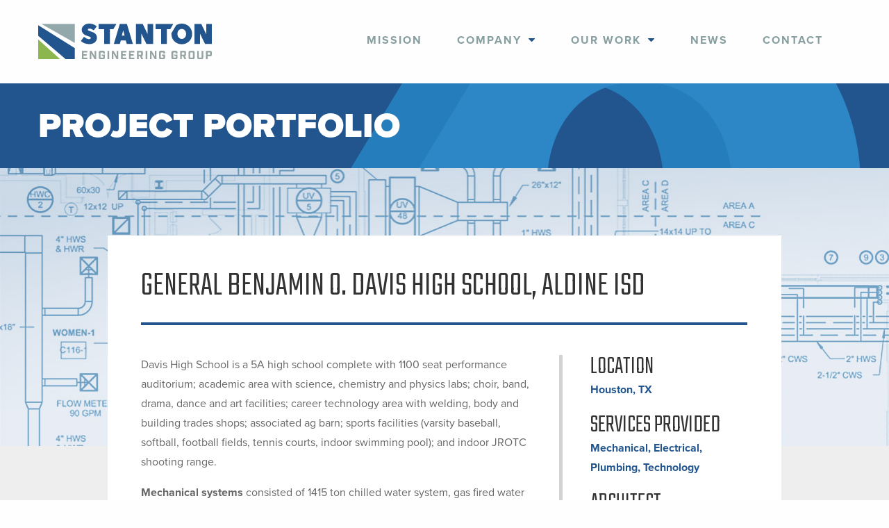

--- FILE ---
content_type: text/html; charset=UTF-8
request_url: https://stanton-eng.com/portfolio/general-benjamin-o-davis-high-school-aldine-isd/
body_size: 8137
content:
<!doctype html>
<head>
    <!-- Site design and development by Chawlie (Charlie Chauvin) http://www.chawlie.com -->
    <meta charset="utf-8">
    <meta name="viewport" content="width=device-width, initial-scale=1.0" />
    <title>General Benjamin O. Davis High School, Aldine ISD - Stanton Engineering Stanton Engineering | An innovative leader of MEP Engineering Design in Houston, TX.</title>

    <!-- Icons -->
    <link rel="icon" href="https://stanton-eng.com/wp-content/themes/stanton-engineering/site/images/icons/favicon.ico" type="image/x-icon">
    <link rel="apple-touch-icon" sizes="144x144" href="https://stanton-eng.com/wp-content/themes/stanton-engineering/site/images/icons/app_icon_144x144.png">
    <link rel="apple-touch-icon" sizes="114x114" href="https://stanton-eng.com/wp-content/themes/stanton-engineering/site/images/icons/app_icon_114x114.png">
    <link rel="apple-touch-icon" sizes="72x72" href="https://stanton-eng.com/wp-content/themes/stanton-engineering/site/images/icons/app_icon_72x72.png">
    <link rel="apple-touch-icon" href="https://stanton-eng.com/wp-content/themes/stanton-engineering/site/images/icons/app_icon_57x57.png">

    <!-- Typography -->
    <script src="https://use.typekit.net/ipf2sql.js"></script>
    <script>try{Typekit.load({ async: true });}catch(e){}</script>
    <link href="https://fonts.googleapis.com/css?family=Teko:300,400" rel="stylesheet">

    <meta name='robots' content='index, follow, max-image-preview:large, max-snippet:-1, max-video-preview:-1' />
	<style>img:is([sizes="auto" i], [sizes^="auto," i]) { contain-intrinsic-size: 3000px 1500px }</style>
	
	<!-- This site is optimized with the Yoast SEO plugin v19.4 - https://yoast.com/wordpress/plugins/seo/ -->
	<link rel="canonical" href="https://stanton-eng.com/portfolio/general-benjamin-o-davis-high-school-aldine-isd/" />
	<meta property="og:locale" content="en_US" />
	<meta property="og:type" content="article" />
	<meta property="og:title" content="General Benjamin O. Davis High School, Aldine ISD - Stanton Engineering" />
	<meta property="og:url" content="https://stanton-eng.com/portfolio/general-benjamin-o-davis-high-school-aldine-isd/" />
	<meta property="og:site_name" content="Stanton Engineering" />
	<meta property="article:modified_time" content="2024-04-02T16:17:31+00:00" />
	<meta name="twitter:card" content="summary_large_image" />
	<script type="application/ld+json" class="yoast-schema-graph">{"@context":"https://schema.org","@graph":[{"@type":"WebSite","@id":"https://stanton-eng.com/#website","url":"https://stanton-eng.com/","name":"Stanton Engineering","description":"An innovative leader of MEP Engineering Design in Houston, TX.","potentialAction":[{"@type":"SearchAction","target":{"@type":"EntryPoint","urlTemplate":"https://stanton-eng.com/?s={search_term_string}"},"query-input":"required name=search_term_string"}],"inLanguage":"en-US"},{"@type":"WebPage","@id":"https://stanton-eng.com/portfolio/general-benjamin-o-davis-high-school-aldine-isd/","url":"https://stanton-eng.com/portfolio/general-benjamin-o-davis-high-school-aldine-isd/","name":"General Benjamin O. Davis High School, Aldine ISD - Stanton Engineering","isPartOf":{"@id":"https://stanton-eng.com/#website"},"datePublished":"2017-12-29T22:49:47+00:00","dateModified":"2024-04-02T16:17:31+00:00","breadcrumb":{"@id":"https://stanton-eng.com/portfolio/general-benjamin-o-davis-high-school-aldine-isd/#breadcrumb"},"inLanguage":"en-US","potentialAction":[{"@type":"ReadAction","target":["https://stanton-eng.com/portfolio/general-benjamin-o-davis-high-school-aldine-isd/"]}]},{"@type":"BreadcrumbList","@id":"https://stanton-eng.com/portfolio/general-benjamin-o-davis-high-school-aldine-isd/#breadcrumb","itemListElement":[{"@type":"ListItem","position":1,"name":"Home","item":"https://stanton-eng.com/"},{"@type":"ListItem","position":2,"name":"Project Portfolio","item":"https://stanton-eng.com/portfolio/"},{"@type":"ListItem","position":3,"name":"General Benjamin O. Davis High School, Aldine ISD"}]}]}</script>
	<!-- / Yoast SEO plugin. -->


<link rel='dns-prefetch' href='//www.google.com' />
<script type="text/javascript">
/* <![CDATA[ */
window._wpemojiSettings = {"baseUrl":"https:\/\/s.w.org\/images\/core\/emoji\/16.0.1\/72x72\/","ext":".png","svgUrl":"https:\/\/s.w.org\/images\/core\/emoji\/16.0.1\/svg\/","svgExt":".svg","source":{"concatemoji":"https:\/\/stanton-eng.com\/wp-includes\/js\/wp-emoji-release.min.js?ver=6.8.3"}};
/*! This file is auto-generated */
!function(s,n){var o,i,e;function c(e){try{var t={supportTests:e,timestamp:(new Date).valueOf()};sessionStorage.setItem(o,JSON.stringify(t))}catch(e){}}function p(e,t,n){e.clearRect(0,0,e.canvas.width,e.canvas.height),e.fillText(t,0,0);var t=new Uint32Array(e.getImageData(0,0,e.canvas.width,e.canvas.height).data),a=(e.clearRect(0,0,e.canvas.width,e.canvas.height),e.fillText(n,0,0),new Uint32Array(e.getImageData(0,0,e.canvas.width,e.canvas.height).data));return t.every(function(e,t){return e===a[t]})}function u(e,t){e.clearRect(0,0,e.canvas.width,e.canvas.height),e.fillText(t,0,0);for(var n=e.getImageData(16,16,1,1),a=0;a<n.data.length;a++)if(0!==n.data[a])return!1;return!0}function f(e,t,n,a){switch(t){case"flag":return n(e,"\ud83c\udff3\ufe0f\u200d\u26a7\ufe0f","\ud83c\udff3\ufe0f\u200b\u26a7\ufe0f")?!1:!n(e,"\ud83c\udde8\ud83c\uddf6","\ud83c\udde8\u200b\ud83c\uddf6")&&!n(e,"\ud83c\udff4\udb40\udc67\udb40\udc62\udb40\udc65\udb40\udc6e\udb40\udc67\udb40\udc7f","\ud83c\udff4\u200b\udb40\udc67\u200b\udb40\udc62\u200b\udb40\udc65\u200b\udb40\udc6e\u200b\udb40\udc67\u200b\udb40\udc7f");case"emoji":return!a(e,"\ud83e\udedf")}return!1}function g(e,t,n,a){var r="undefined"!=typeof WorkerGlobalScope&&self instanceof WorkerGlobalScope?new OffscreenCanvas(300,150):s.createElement("canvas"),o=r.getContext("2d",{willReadFrequently:!0}),i=(o.textBaseline="top",o.font="600 32px Arial",{});return e.forEach(function(e){i[e]=t(o,e,n,a)}),i}function t(e){var t=s.createElement("script");t.src=e,t.defer=!0,s.head.appendChild(t)}"undefined"!=typeof Promise&&(o="wpEmojiSettingsSupports",i=["flag","emoji"],n.supports={everything:!0,everythingExceptFlag:!0},e=new Promise(function(e){s.addEventListener("DOMContentLoaded",e,{once:!0})}),new Promise(function(t){var n=function(){try{var e=JSON.parse(sessionStorage.getItem(o));if("object"==typeof e&&"number"==typeof e.timestamp&&(new Date).valueOf()<e.timestamp+604800&&"object"==typeof e.supportTests)return e.supportTests}catch(e){}return null}();if(!n){if("undefined"!=typeof Worker&&"undefined"!=typeof OffscreenCanvas&&"undefined"!=typeof URL&&URL.createObjectURL&&"undefined"!=typeof Blob)try{var e="postMessage("+g.toString()+"("+[JSON.stringify(i),f.toString(),p.toString(),u.toString()].join(",")+"));",a=new Blob([e],{type:"text/javascript"}),r=new Worker(URL.createObjectURL(a),{name:"wpTestEmojiSupports"});return void(r.onmessage=function(e){c(n=e.data),r.terminate(),t(n)})}catch(e){}c(n=g(i,f,p,u))}t(n)}).then(function(e){for(var t in e)n.supports[t]=e[t],n.supports.everything=n.supports.everything&&n.supports[t],"flag"!==t&&(n.supports.everythingExceptFlag=n.supports.everythingExceptFlag&&n.supports[t]);n.supports.everythingExceptFlag=n.supports.everythingExceptFlag&&!n.supports.flag,n.DOMReady=!1,n.readyCallback=function(){n.DOMReady=!0}}).then(function(){return e}).then(function(){var e;n.supports.everything||(n.readyCallback(),(e=n.source||{}).concatemoji?t(e.concatemoji):e.wpemoji&&e.twemoji&&(t(e.twemoji),t(e.wpemoji)))}))}((window,document),window._wpemojiSettings);
/* ]]> */
</script>
<style id='wp-emoji-styles-inline-css' type='text/css'>

	img.wp-smiley, img.emoji {
		display: inline !important;
		border: none !important;
		box-shadow: none !important;
		height: 1em !important;
		width: 1em !important;
		margin: 0 0.07em !important;
		vertical-align: -0.1em !important;
		background: none !important;
		padding: 0 !important;
	}
</style>
<link rel='stylesheet' id='wp-block-library-css' href='https://stanton-eng.com/wp-includes/css/dist/block-library/style.min.css?ver=6.8.3'  media='all' />
<style id='classic-theme-styles-inline-css' type='text/css'>
/*! This file is auto-generated */
.wp-block-button__link{color:#fff;background-color:#32373c;border-radius:9999px;box-shadow:none;text-decoration:none;padding:calc(.667em + 2px) calc(1.333em + 2px);font-size:1.125em}.wp-block-file__button{background:#32373c;color:#fff;text-decoration:none}
</style>
<style id='global-styles-inline-css' type='text/css'>
:root{--wp--preset--aspect-ratio--square: 1;--wp--preset--aspect-ratio--4-3: 4/3;--wp--preset--aspect-ratio--3-4: 3/4;--wp--preset--aspect-ratio--3-2: 3/2;--wp--preset--aspect-ratio--2-3: 2/3;--wp--preset--aspect-ratio--16-9: 16/9;--wp--preset--aspect-ratio--9-16: 9/16;--wp--preset--color--black: #000000;--wp--preset--color--cyan-bluish-gray: #abb8c3;--wp--preset--color--white: #ffffff;--wp--preset--color--pale-pink: #f78da7;--wp--preset--color--vivid-red: #cf2e2e;--wp--preset--color--luminous-vivid-orange: #ff6900;--wp--preset--color--luminous-vivid-amber: #fcb900;--wp--preset--color--light-green-cyan: #7bdcb5;--wp--preset--color--vivid-green-cyan: #00d084;--wp--preset--color--pale-cyan-blue: #8ed1fc;--wp--preset--color--vivid-cyan-blue: #0693e3;--wp--preset--color--vivid-purple: #9b51e0;--wp--preset--gradient--vivid-cyan-blue-to-vivid-purple: linear-gradient(135deg,rgba(6,147,227,1) 0%,rgb(155,81,224) 100%);--wp--preset--gradient--light-green-cyan-to-vivid-green-cyan: linear-gradient(135deg,rgb(122,220,180) 0%,rgb(0,208,130) 100%);--wp--preset--gradient--luminous-vivid-amber-to-luminous-vivid-orange: linear-gradient(135deg,rgba(252,185,0,1) 0%,rgba(255,105,0,1) 100%);--wp--preset--gradient--luminous-vivid-orange-to-vivid-red: linear-gradient(135deg,rgba(255,105,0,1) 0%,rgb(207,46,46) 100%);--wp--preset--gradient--very-light-gray-to-cyan-bluish-gray: linear-gradient(135deg,rgb(238,238,238) 0%,rgb(169,184,195) 100%);--wp--preset--gradient--cool-to-warm-spectrum: linear-gradient(135deg,rgb(74,234,220) 0%,rgb(151,120,209) 20%,rgb(207,42,186) 40%,rgb(238,44,130) 60%,rgb(251,105,98) 80%,rgb(254,248,76) 100%);--wp--preset--gradient--blush-light-purple: linear-gradient(135deg,rgb(255,206,236) 0%,rgb(152,150,240) 100%);--wp--preset--gradient--blush-bordeaux: linear-gradient(135deg,rgb(254,205,165) 0%,rgb(254,45,45) 50%,rgb(107,0,62) 100%);--wp--preset--gradient--luminous-dusk: linear-gradient(135deg,rgb(255,203,112) 0%,rgb(199,81,192) 50%,rgb(65,88,208) 100%);--wp--preset--gradient--pale-ocean: linear-gradient(135deg,rgb(255,245,203) 0%,rgb(182,227,212) 50%,rgb(51,167,181) 100%);--wp--preset--gradient--electric-grass: linear-gradient(135deg,rgb(202,248,128) 0%,rgb(113,206,126) 100%);--wp--preset--gradient--midnight: linear-gradient(135deg,rgb(2,3,129) 0%,rgb(40,116,252) 100%);--wp--preset--font-size--small: 13px;--wp--preset--font-size--medium: 20px;--wp--preset--font-size--large: 36px;--wp--preset--font-size--x-large: 42px;--wp--preset--spacing--20: 0.44rem;--wp--preset--spacing--30: 0.67rem;--wp--preset--spacing--40: 1rem;--wp--preset--spacing--50: 1.5rem;--wp--preset--spacing--60: 2.25rem;--wp--preset--spacing--70: 3.38rem;--wp--preset--spacing--80: 5.06rem;--wp--preset--shadow--natural: 6px 6px 9px rgba(0, 0, 0, 0.2);--wp--preset--shadow--deep: 12px 12px 50px rgba(0, 0, 0, 0.4);--wp--preset--shadow--sharp: 6px 6px 0px rgba(0, 0, 0, 0.2);--wp--preset--shadow--outlined: 6px 6px 0px -3px rgba(255, 255, 255, 1), 6px 6px rgba(0, 0, 0, 1);--wp--preset--shadow--crisp: 6px 6px 0px rgba(0, 0, 0, 1);}:where(.is-layout-flex){gap: 0.5em;}:where(.is-layout-grid){gap: 0.5em;}body .is-layout-flex{display: flex;}.is-layout-flex{flex-wrap: wrap;align-items: center;}.is-layout-flex > :is(*, div){margin: 0;}body .is-layout-grid{display: grid;}.is-layout-grid > :is(*, div){margin: 0;}:where(.wp-block-columns.is-layout-flex){gap: 2em;}:where(.wp-block-columns.is-layout-grid){gap: 2em;}:where(.wp-block-post-template.is-layout-flex){gap: 1.25em;}:where(.wp-block-post-template.is-layout-grid){gap: 1.25em;}.has-black-color{color: var(--wp--preset--color--black) !important;}.has-cyan-bluish-gray-color{color: var(--wp--preset--color--cyan-bluish-gray) !important;}.has-white-color{color: var(--wp--preset--color--white) !important;}.has-pale-pink-color{color: var(--wp--preset--color--pale-pink) !important;}.has-vivid-red-color{color: var(--wp--preset--color--vivid-red) !important;}.has-luminous-vivid-orange-color{color: var(--wp--preset--color--luminous-vivid-orange) !important;}.has-luminous-vivid-amber-color{color: var(--wp--preset--color--luminous-vivid-amber) !important;}.has-light-green-cyan-color{color: var(--wp--preset--color--light-green-cyan) !important;}.has-vivid-green-cyan-color{color: var(--wp--preset--color--vivid-green-cyan) !important;}.has-pale-cyan-blue-color{color: var(--wp--preset--color--pale-cyan-blue) !important;}.has-vivid-cyan-blue-color{color: var(--wp--preset--color--vivid-cyan-blue) !important;}.has-vivid-purple-color{color: var(--wp--preset--color--vivid-purple) !important;}.has-black-background-color{background-color: var(--wp--preset--color--black) !important;}.has-cyan-bluish-gray-background-color{background-color: var(--wp--preset--color--cyan-bluish-gray) !important;}.has-white-background-color{background-color: var(--wp--preset--color--white) !important;}.has-pale-pink-background-color{background-color: var(--wp--preset--color--pale-pink) !important;}.has-vivid-red-background-color{background-color: var(--wp--preset--color--vivid-red) !important;}.has-luminous-vivid-orange-background-color{background-color: var(--wp--preset--color--luminous-vivid-orange) !important;}.has-luminous-vivid-amber-background-color{background-color: var(--wp--preset--color--luminous-vivid-amber) !important;}.has-light-green-cyan-background-color{background-color: var(--wp--preset--color--light-green-cyan) !important;}.has-vivid-green-cyan-background-color{background-color: var(--wp--preset--color--vivid-green-cyan) !important;}.has-pale-cyan-blue-background-color{background-color: var(--wp--preset--color--pale-cyan-blue) !important;}.has-vivid-cyan-blue-background-color{background-color: var(--wp--preset--color--vivid-cyan-blue) !important;}.has-vivid-purple-background-color{background-color: var(--wp--preset--color--vivid-purple) !important;}.has-black-border-color{border-color: var(--wp--preset--color--black) !important;}.has-cyan-bluish-gray-border-color{border-color: var(--wp--preset--color--cyan-bluish-gray) !important;}.has-white-border-color{border-color: var(--wp--preset--color--white) !important;}.has-pale-pink-border-color{border-color: var(--wp--preset--color--pale-pink) !important;}.has-vivid-red-border-color{border-color: var(--wp--preset--color--vivid-red) !important;}.has-luminous-vivid-orange-border-color{border-color: var(--wp--preset--color--luminous-vivid-orange) !important;}.has-luminous-vivid-amber-border-color{border-color: var(--wp--preset--color--luminous-vivid-amber) !important;}.has-light-green-cyan-border-color{border-color: var(--wp--preset--color--light-green-cyan) !important;}.has-vivid-green-cyan-border-color{border-color: var(--wp--preset--color--vivid-green-cyan) !important;}.has-pale-cyan-blue-border-color{border-color: var(--wp--preset--color--pale-cyan-blue) !important;}.has-vivid-cyan-blue-border-color{border-color: var(--wp--preset--color--vivid-cyan-blue) !important;}.has-vivid-purple-border-color{border-color: var(--wp--preset--color--vivid-purple) !important;}.has-vivid-cyan-blue-to-vivid-purple-gradient-background{background: var(--wp--preset--gradient--vivid-cyan-blue-to-vivid-purple) !important;}.has-light-green-cyan-to-vivid-green-cyan-gradient-background{background: var(--wp--preset--gradient--light-green-cyan-to-vivid-green-cyan) !important;}.has-luminous-vivid-amber-to-luminous-vivid-orange-gradient-background{background: var(--wp--preset--gradient--luminous-vivid-amber-to-luminous-vivid-orange) !important;}.has-luminous-vivid-orange-to-vivid-red-gradient-background{background: var(--wp--preset--gradient--luminous-vivid-orange-to-vivid-red) !important;}.has-very-light-gray-to-cyan-bluish-gray-gradient-background{background: var(--wp--preset--gradient--very-light-gray-to-cyan-bluish-gray) !important;}.has-cool-to-warm-spectrum-gradient-background{background: var(--wp--preset--gradient--cool-to-warm-spectrum) !important;}.has-blush-light-purple-gradient-background{background: var(--wp--preset--gradient--blush-light-purple) !important;}.has-blush-bordeaux-gradient-background{background: var(--wp--preset--gradient--blush-bordeaux) !important;}.has-luminous-dusk-gradient-background{background: var(--wp--preset--gradient--luminous-dusk) !important;}.has-pale-ocean-gradient-background{background: var(--wp--preset--gradient--pale-ocean) !important;}.has-electric-grass-gradient-background{background: var(--wp--preset--gradient--electric-grass) !important;}.has-midnight-gradient-background{background: var(--wp--preset--gradient--midnight) !important;}.has-small-font-size{font-size: var(--wp--preset--font-size--small) !important;}.has-medium-font-size{font-size: var(--wp--preset--font-size--medium) !important;}.has-large-font-size{font-size: var(--wp--preset--font-size--large) !important;}.has-x-large-font-size{font-size: var(--wp--preset--font-size--x-large) !important;}
:where(.wp-block-post-template.is-layout-flex){gap: 1.25em;}:where(.wp-block-post-template.is-layout-grid){gap: 1.25em;}
:where(.wp-block-columns.is-layout-flex){gap: 2em;}:where(.wp-block-columns.is-layout-grid){gap: 2em;}
:root :where(.wp-block-pullquote){font-size: 1.5em;line-height: 1.6;}
</style>
<link rel='stylesheet' id='contact-form-7-css' href='https://stanton-eng.com/wp-content/plugins/contact-form-7/includes/css/styles.css?ver=5.6.1'  media='all' />
<link rel='stylesheet' id='wp-components-css' href='https://stanton-eng.com/wp-includes/css/dist/components/style.min.css?ver=6.8.3'  media='all' />
<link rel='stylesheet' id='godaddy-styles-css' href='https://stanton-eng.com/wp-content/mu-plugins/vendor/wpex/godaddy-launch/includes/Dependencies/GoDaddy/Styles/build/latest.css?ver=2.0.2'  media='all' />
<link rel='stylesheet' id='fonts-css-css' href='http://fonts.googleapis.com/css?family=Open+Sans%3A300italic%2C400italic%2C600italic%2C700italic%2C800italic%2C400%2C700%2C600%2C300%2C800&#038;ver=1.0.0'  media='all' />
<link rel='stylesheet' id='global-css-css' href='https://stanton-eng.com/wp-content/themes/stanton-engineering/site/css/global.css?ver=1.0.0'  media='all' />
<script  src="https://stanton-eng.com/wp-content/themes/stanton-engineering/site/vendor/modernizr.js?ver=2.8.3" id="modernizr-js"></script>
<script  src="https://stanton-eng.com/wp-content/themes/stanton-engineering/site/vendor/fastclick.js?ver=1.0.3" id="fastclick-js-js"></script>
<link rel="https://api.w.org/" href="https://stanton-eng.com/wp-json/" /><link rel="EditURI" type="application/rsd+xml" title="RSD" href="https://stanton-eng.com/xmlrpc.php?rsd" />

<link rel='shortlink' href='https://stanton-eng.com/?p=452' />
<link rel="alternate" title="oEmbed (JSON)" type="application/json+oembed" href="https://stanton-eng.com/wp-json/oembed/1.0/embed?url=https%3A%2F%2Fstanton-eng.com%2Fportfolio%2Fgeneral-benjamin-o-davis-high-school-aldine-isd%2F" />
<link rel="alternate" title="oEmbed (XML)" type="text/xml+oembed" href="https://stanton-eng.com/wp-json/oembed/1.0/embed?url=https%3A%2F%2Fstanton-eng.com%2Fportfolio%2Fgeneral-benjamin-o-davis-high-school-aldine-isd%2F&#038;format=xml" />
<style type="text/css">.recentcomments a{display:inline !important;padding:0 !important;margin:0 !important;}</style>		<style type="text/css" id="wp-custom-css">
			.grecaptcha-badge {
	display: none;
}		</style>
		    <!-- wp_head() needs to be placed just before </head> tag of your theme. Many plugins use this to populate data to the header. -->
</head>
<body class="wp-singular portfolio-template-default single single-portfolio postid-452 wp-theme-stanton-engineering">
    <a id="top"></a>
    <div class="page-wrapper">
        <header class="page-header">
            <div class="row">
                <div class="columns small-12">
                    <div class="menu-bar">
                        <div class="primary-logo">
                            <a href="https://stanton-eng.com/" title="Stanton Engineering"><img src="https://stanton-eng.com/wp-content/themes/stanton-engineering/site/images/stanton_eng_logo.svg" alt="Stanton Engineering" /></a>
                        </div>
                        <div class="primary-nav">
                            <ul id="menu-main-menu" class="inline"><li id="menu-item-507" class="menu-item menu-item-type-post_type menu-item-object-page menu-item-507"><a href="https://stanton-eng.com/mission/">Mission<i class="caret"></i></a></li>
<li id="menu-item-455" class="menu-item menu-item-type-custom menu-item-object-custom menu-item-has-children menu-item-455"><a href="#">Company<i class="caret"></i></a>
<ul class="sub-menu">
	<li id="menu-item-506" class="menu-item menu-item-type-post_type menu-item-object-page menu-item-506"><a href="https://stanton-eng.com/our-people/">Our People<i class="caret"></i></a></li>
	<li id="menu-item-505" class="menu-item menu-item-type-post_type menu-item-object-page menu-item-505"><a href="https://stanton-eng.com/history/">History<i class="caret"></i></a></li>
	<li id="menu-item-504" class="menu-item menu-item-type-post_type menu-item-object-page menu-item-504"><a href="https://stanton-eng.com/careers/">Careers<i class="caret"></i></a></li>
</ul>
</li>
<li id="menu-item-456" class="menu-item menu-item-type-custom menu-item-object-custom menu-item-has-children menu-item-456"><a href="#">Our Work<i class="caret"></i></a>
<ul class="sub-menu">
	<li id="menu-item-523" class="menu-item menu-item-type-post_type_archive menu-item-object-portfolio menu-item-523"><a href="https://stanton-eng.com/portfolio/">Portfolio<i class="caret"></i></a></li>
	<li id="menu-item-503" class="menu-item menu-item-type-post_type menu-item-object-page menu-item-503"><a href="https://stanton-eng.com/services/">Services<i class="caret"></i></a></li>
	<li id="menu-item-497" class="menu-item menu-item-type-post_type menu-item-object-page menu-item-497"><a href="https://stanton-eng.com/memberships-affiliations/">Memberships &#038; Affiliations<i class="caret"></i></a></li>
</ul>
</li>
<li id="menu-item-509" class="menu-item menu-item-type-post_type menu-item-object-page current_page_parent menu-item-509"><a href="https://stanton-eng.com/news/">News<i class="caret"></i></a></li>
<li id="menu-item-508" class="menu-item menu-item-type-post_type menu-item-object-page menu-item-508"><a href="https://stanton-eng.com/contact/">Contact<i class="caret"></i></a></li>
</ul>                        </div>
                    </div>
                </div>
            </div>
        </header>
        <header class="mobile-header">
            <div class="row">
                <div class="top-bar" data-responsive-toggle="mobile-nav" data-hide-for="none" data-toggle>
                        <a href="/" class="mobile-logo" title="Go to Stanton Engineering Home Page"><img src="https://stanton-eng.com/wp-content/themes/stanton-engineering/site/images/stanton_eng_logo.svg" alt="Stanton Engineering" /></a>
                        <a class="mobile-menu-button" data-toggle title="Site Menu"><span class="hamburger-icon"></span></a>
                </div>
                <nav class="mobile-nav" id="mobile-nav">
                    <ul id="menu-main-menu-1" class="inline"><li class="menu-item menu-item-type-post_type menu-item-object-page menu-item-507"><a href="https://stanton-eng.com/mission/">Mission</a><i class="caret caret-down"></i></li>
<li class="menu-item menu-item-type-custom menu-item-object-custom menu-item-has-children menu-item-455"><a href="#">Company</a><i class="caret caret-down"></i>
<ul class="sub-menu">
	<li class="menu-item menu-item-type-post_type menu-item-object-page menu-item-506"><a href="https://stanton-eng.com/our-people/">Our People</a><i class="caret caret-down"></i></li>
	<li class="menu-item menu-item-type-post_type menu-item-object-page menu-item-505"><a href="https://stanton-eng.com/history/">History</a><i class="caret caret-down"></i></li>
	<li class="menu-item menu-item-type-post_type menu-item-object-page menu-item-504"><a href="https://stanton-eng.com/careers/">Careers</a><i class="caret caret-down"></i></li>
</ul>
</li>
<li class="menu-item menu-item-type-custom menu-item-object-custom menu-item-has-children menu-item-456"><a href="#">Our Work</a><i class="caret caret-down"></i>
<ul class="sub-menu">
	<li class="menu-item menu-item-type-post_type_archive menu-item-object-portfolio menu-item-523"><a href="https://stanton-eng.com/portfolio/">Portfolio</a><i class="caret caret-down"></i></li>
	<li class="menu-item menu-item-type-post_type menu-item-object-page menu-item-503"><a href="https://stanton-eng.com/services/">Services</a><i class="caret caret-down"></i></li>
	<li class="menu-item menu-item-type-post_type menu-item-object-page menu-item-497"><a href="https://stanton-eng.com/memberships-affiliations/">Memberships &#038; Affiliations</a><i class="caret caret-down"></i></li>
</ul>
</li>
<li class="menu-item menu-item-type-post_type menu-item-object-page current_page_parent menu-item-509"><a href="https://stanton-eng.com/news/">News</a><i class="caret caret-down"></i></li>
<li class="menu-item menu-item-type-post_type menu-item-object-page menu-item-508"><a href="https://stanton-eng.com/contact/">Contact</a><i class="caret caret-down"></i></li>
</ul>                </nav>
            </div>
        </header>

			<header class="page-title">
			<div class="row">
				<div class="columns small-12">
					<h1>Project Portfolio</h1>
				</div>
			</div>
		</header>

		<main class="portfolio-page-content page-content">
			<section class="page-section">
								<div class="sub-page-header-image" style="background-image: url(https://stanton-eng.com/wp-content/uploads/2017/08/mep-floorplan.jpg" alt=");">
					<div class="row">
						<!-- BEGIN .content -->
						<div class="content columns small-12 medium-10 medium-push-1">
							<article class="portfolio-post post post-type-single">
								<div class="post-body">
									<div class="row">
										<div class="columns small-12">
											<header class="post-header">
												<h2>General Benjamin O. Davis High School, Aldine ISD</h2>
												<hr>
											</header>
										</div>
									</div>
									<div class="row">
																				<div class="columns small-12 medium-8">
											<div class="project-description">
												<p>Davis High School is a 5A high school complete with 1100 seat performance auditorium; academic area with science, chemistry and physics labs; choir, band, drama, dance and art facilities; career technology area with welding, body and building trades shops; associated ag barn; sports facilities (varsity baseball, softball, football fields, tennis courts, indoor swimming pool); and indoor JROTC shooting range.</p>
<p><strong>Mechanical systems</strong> consisted of 1415 ton chilled water system, gas fired water boilers and a VAV air distribution system.</p>
<p><strong>Electrical systems</strong> included general lighting and power with 7000 amp 480 volt service; theatrical performance stage lighting; and sports lighting for baseball field, softball field, tennis courts, gymnasiums and swimming pool. An emergency generator was provided.</p>
<p><strong>Plumbing systems</strong> included domestic cold and hot water systems; sanitary and roof drainage systems; natural gas distribution; chemical waste and vent system; fire sprinkler system; and compressed air for shops.</p>
<p><strong>Low voltage systems</strong> included fire detection and alarm system with voice evacuation in the auditorium; security alarm system; sound program control and intercom system; local pro sound systems for the auditorium, cafeteria, gymnasiums, sports fields and swimming pool. Network cabling with MC and IC closets.</p>
											</div>
										</div>
										<div class="columns small-12 medium-4">
											<div class="project-details">
												<h3>Location</h3>
<p>Houston, TX</p>
<h3>Services Provided</h3>
<p>Mechanical, Electrical, Plumbing, Technology</p>
<h3>Architect</h3>
<p>Morris Architects</p>
<h3>Total Square Feet</h3>
<p>406,800</p>
											</div>
										</div>
									</div>
									<div class="row">
										<div class="columns small-12">
																								<img src="https://stanton-eng.com/wp-content/uploads/2017/12/Davis-1.jpg">
																						</div>
									</div>
								</div>
							</article>
						</div>

						<!-- BEGIN .sidebar -->
						<div class="sidebar columns small-12 medium-4 large-4">
													</div>
					</div>
				</div>
			</section>
		</main>
	        <footer class="site-footer">
            <div class="row">
                <div class="columns small-12 large-8">
                    <div class="footer-text">
                        <span class="address">1300 W. Sam Houston Parkway S. Suite 121 <br class="show-for-small-only"><span class="hide-for-small-only">•</span> Houston, TX 77042 • <a href="https://www.google.com/maps/place/Stanton+Engineering+Group/@29.7477154,-95.56233,15z/data=!4m5!3m4!1s0x0:0x591021122dd413b6!8m2!3d29.748237!4d-95.558768"> See Map »</a></span><br>
                        <span class="copyright">©Copyright 2026 Stanton Engineering. All rights reserved.</span>
                    </div>
                </div>

                <div class="columns small-12 large-4">
                    <div class="footer-right">
                        <div class="copyright text-center">
                            <a href="https://stanton-eng.com/contact/" class="button">Contact Us</a><br>
                            <span class="telephone"><a href="tel:7133009292"> TEL (713) 300-9292</a></span>
                        </div>
                    </div>
                </div>
            </div>
        </footer>
    </div><!-- Closing tag for page-wrapper -->

    <!-- Include analytics -->
    <!--
* Google Analytics
* Change UA-XXXXX-X to match the site's ID.
-->
<!-- Global site tag (gtag.js) - Google Analytics -->
<script async src="https://www.googletagmanager.com/gtag/js?id=UA-113075525-1"></script>
<script>
  window.dataLayer = window.dataLayer || [];
  function gtag(){dataLayer.push(arguments);}
  gtag('js', new Date());

  gtag('config', 'UA-113075525-1');
</script>

    <script type="speculationrules">
{"prefetch":[{"source":"document","where":{"and":[{"href_matches":"\/*"},{"not":{"href_matches":["\/wp-*.php","\/wp-admin\/*","\/wp-content\/uploads\/*","\/wp-content\/*","\/wp-content\/plugins\/*","\/wp-content\/themes\/stanton-engineering\/*","\/*\\?(.+)"]}},{"not":{"selector_matches":"a[rel~=\"nofollow\"]"}},{"not":{"selector_matches":".no-prefetch, .no-prefetch a"}}]},"eagerness":"conservative"}]}
</script>
<script  src="https://stanton-eng.com/wp-includes/js/dist/vendor/wp-polyfill.min.js?ver=3.15.0" id="wp-polyfill-js"></script>
<script type="text/javascript" id="contact-form-7-js-extra">
/* <![CDATA[ */
var wpcf7 = {"api":{"root":"https:\/\/stanton-eng.com\/wp-json\/","namespace":"contact-form-7\/v1"},"cached":"1"};
/* ]]> */
</script>
<script  src="https://stanton-eng.com/wp-content/plugins/contact-form-7/includes/js/index.js?ver=5.6.1" id="contact-form-7-js"></script>
<script  src="https://stanton-eng.com/wp-content/themes/stanton-engineering/site/vendor/jquery.min.js?ver=2.1.4" id="jquery-js"></script>
<script  src="https://stanton-eng.com/wp-content/plugins/masks-form-fields/includes/js/jquery.mask.min.js?ver=v1.14.16" id="jquery-mask-form-js"></script>
<script type="text/javascript" id="masks-form-fields-js-extra">
/* <![CDATA[ */
var _mff = {"loader":"1"};
/* ]]> */
</script>
<script  src="https://stanton-eng.com/wp-content/plugins/masks-form-fields/includes/js/scripts.js?ver=1.9" id="masks-form-fields-js"></script>
<script  src="https://stanton-eng.com/wp-content/themes/stanton-engineering/site/vendor/foundation.js?ver=6.1.2" id="foundation-js-js"></script>
<script  src="https://stanton-eng.com/wp-content/themes/stanton-engineering/site/vendor/slick.min.js?ver=1.3.7" id="slick-js-js"></script>
<script  src="https://stanton-eng.com/wp-content/themes/stanton-engineering/site/vendor/jquery.fancybox.pack.js?ver=2.1.5" id="fancybox-js-js"></script>
<script  src="https://stanton-eng.com/wp-content/themes/stanton-engineering/site/vendor/jquery.scrollTo.min.js?ver=1.4.13" id="scrollto-js-js"></script>
<script  src="https://stanton-eng.com/wp-content/themes/stanton-engineering/site/vendor/jquery.localScroll.min.js?ver=1.3.5" id="localscroll-js-js"></script>
<script  src="https://stanton-eng.com/wp-content/themes/stanton-engineering/site/vendor/waypoints.min.js?ver=2.0.5" id="waypoints-js-js"></script>
<script  src="https://stanton-eng.com/wp-content/themes/stanton-engineering/site/js/global.js?ver=1.0.0" id="global-js-js"></script>
<script  src="https://www.google.com/recaptcha/api.js?render=6LczH88UAAAAAP8loLPw0g92MwGJ5uGzfXH_c89X&amp;ver=3.0" id="google-recaptcha-js"></script>
<script type="text/javascript" id="wpcf7-recaptcha-js-extra">
/* <![CDATA[ */
var wpcf7_recaptcha = {"sitekey":"6LczH88UAAAAAP8loLPw0g92MwGJ5uGzfXH_c89X","actions":{"homepage":"homepage","contactform":"contactform"}};
/* ]]> */
</script>
<script  src="https://stanton-eng.com/wp-content/plugins/contact-form-7/modules/recaptcha/index.js?ver=5.6.1" id="wpcf7-recaptcha-js"></script>
</body>
</html>


--- FILE ---
content_type: text/html; charset=utf-8
request_url: https://www.google.com/recaptcha/api2/anchor?ar=1&k=6LczH88UAAAAAP8loLPw0g92MwGJ5uGzfXH_c89X&co=aHR0cHM6Ly9zdGFudG9uLWVuZy5jb206NDQz&hl=en&v=9TiwnJFHeuIw_s0wSd3fiKfN&size=invisible&anchor-ms=20000&execute-ms=30000&cb=seqvhop2y1hz
body_size: 49290
content:
<!DOCTYPE HTML><html dir="ltr" lang="en"><head><meta http-equiv="Content-Type" content="text/html; charset=UTF-8">
<meta http-equiv="X-UA-Compatible" content="IE=edge">
<title>reCAPTCHA</title>
<style type="text/css">
/* cyrillic-ext */
@font-face {
  font-family: 'Roboto';
  font-style: normal;
  font-weight: 400;
  font-stretch: 100%;
  src: url(//fonts.gstatic.com/s/roboto/v48/KFO7CnqEu92Fr1ME7kSn66aGLdTylUAMa3GUBHMdazTgWw.woff2) format('woff2');
  unicode-range: U+0460-052F, U+1C80-1C8A, U+20B4, U+2DE0-2DFF, U+A640-A69F, U+FE2E-FE2F;
}
/* cyrillic */
@font-face {
  font-family: 'Roboto';
  font-style: normal;
  font-weight: 400;
  font-stretch: 100%;
  src: url(//fonts.gstatic.com/s/roboto/v48/KFO7CnqEu92Fr1ME7kSn66aGLdTylUAMa3iUBHMdazTgWw.woff2) format('woff2');
  unicode-range: U+0301, U+0400-045F, U+0490-0491, U+04B0-04B1, U+2116;
}
/* greek-ext */
@font-face {
  font-family: 'Roboto';
  font-style: normal;
  font-weight: 400;
  font-stretch: 100%;
  src: url(//fonts.gstatic.com/s/roboto/v48/KFO7CnqEu92Fr1ME7kSn66aGLdTylUAMa3CUBHMdazTgWw.woff2) format('woff2');
  unicode-range: U+1F00-1FFF;
}
/* greek */
@font-face {
  font-family: 'Roboto';
  font-style: normal;
  font-weight: 400;
  font-stretch: 100%;
  src: url(//fonts.gstatic.com/s/roboto/v48/KFO7CnqEu92Fr1ME7kSn66aGLdTylUAMa3-UBHMdazTgWw.woff2) format('woff2');
  unicode-range: U+0370-0377, U+037A-037F, U+0384-038A, U+038C, U+038E-03A1, U+03A3-03FF;
}
/* math */
@font-face {
  font-family: 'Roboto';
  font-style: normal;
  font-weight: 400;
  font-stretch: 100%;
  src: url(//fonts.gstatic.com/s/roboto/v48/KFO7CnqEu92Fr1ME7kSn66aGLdTylUAMawCUBHMdazTgWw.woff2) format('woff2');
  unicode-range: U+0302-0303, U+0305, U+0307-0308, U+0310, U+0312, U+0315, U+031A, U+0326-0327, U+032C, U+032F-0330, U+0332-0333, U+0338, U+033A, U+0346, U+034D, U+0391-03A1, U+03A3-03A9, U+03B1-03C9, U+03D1, U+03D5-03D6, U+03F0-03F1, U+03F4-03F5, U+2016-2017, U+2034-2038, U+203C, U+2040, U+2043, U+2047, U+2050, U+2057, U+205F, U+2070-2071, U+2074-208E, U+2090-209C, U+20D0-20DC, U+20E1, U+20E5-20EF, U+2100-2112, U+2114-2115, U+2117-2121, U+2123-214F, U+2190, U+2192, U+2194-21AE, U+21B0-21E5, U+21F1-21F2, U+21F4-2211, U+2213-2214, U+2216-22FF, U+2308-230B, U+2310, U+2319, U+231C-2321, U+2336-237A, U+237C, U+2395, U+239B-23B7, U+23D0, U+23DC-23E1, U+2474-2475, U+25AF, U+25B3, U+25B7, U+25BD, U+25C1, U+25CA, U+25CC, U+25FB, U+266D-266F, U+27C0-27FF, U+2900-2AFF, U+2B0E-2B11, U+2B30-2B4C, U+2BFE, U+3030, U+FF5B, U+FF5D, U+1D400-1D7FF, U+1EE00-1EEFF;
}
/* symbols */
@font-face {
  font-family: 'Roboto';
  font-style: normal;
  font-weight: 400;
  font-stretch: 100%;
  src: url(//fonts.gstatic.com/s/roboto/v48/KFO7CnqEu92Fr1ME7kSn66aGLdTylUAMaxKUBHMdazTgWw.woff2) format('woff2');
  unicode-range: U+0001-000C, U+000E-001F, U+007F-009F, U+20DD-20E0, U+20E2-20E4, U+2150-218F, U+2190, U+2192, U+2194-2199, U+21AF, U+21E6-21F0, U+21F3, U+2218-2219, U+2299, U+22C4-22C6, U+2300-243F, U+2440-244A, U+2460-24FF, U+25A0-27BF, U+2800-28FF, U+2921-2922, U+2981, U+29BF, U+29EB, U+2B00-2BFF, U+4DC0-4DFF, U+FFF9-FFFB, U+10140-1018E, U+10190-1019C, U+101A0, U+101D0-101FD, U+102E0-102FB, U+10E60-10E7E, U+1D2C0-1D2D3, U+1D2E0-1D37F, U+1F000-1F0FF, U+1F100-1F1AD, U+1F1E6-1F1FF, U+1F30D-1F30F, U+1F315, U+1F31C, U+1F31E, U+1F320-1F32C, U+1F336, U+1F378, U+1F37D, U+1F382, U+1F393-1F39F, U+1F3A7-1F3A8, U+1F3AC-1F3AF, U+1F3C2, U+1F3C4-1F3C6, U+1F3CA-1F3CE, U+1F3D4-1F3E0, U+1F3ED, U+1F3F1-1F3F3, U+1F3F5-1F3F7, U+1F408, U+1F415, U+1F41F, U+1F426, U+1F43F, U+1F441-1F442, U+1F444, U+1F446-1F449, U+1F44C-1F44E, U+1F453, U+1F46A, U+1F47D, U+1F4A3, U+1F4B0, U+1F4B3, U+1F4B9, U+1F4BB, U+1F4BF, U+1F4C8-1F4CB, U+1F4D6, U+1F4DA, U+1F4DF, U+1F4E3-1F4E6, U+1F4EA-1F4ED, U+1F4F7, U+1F4F9-1F4FB, U+1F4FD-1F4FE, U+1F503, U+1F507-1F50B, U+1F50D, U+1F512-1F513, U+1F53E-1F54A, U+1F54F-1F5FA, U+1F610, U+1F650-1F67F, U+1F687, U+1F68D, U+1F691, U+1F694, U+1F698, U+1F6AD, U+1F6B2, U+1F6B9-1F6BA, U+1F6BC, U+1F6C6-1F6CF, U+1F6D3-1F6D7, U+1F6E0-1F6EA, U+1F6F0-1F6F3, U+1F6F7-1F6FC, U+1F700-1F7FF, U+1F800-1F80B, U+1F810-1F847, U+1F850-1F859, U+1F860-1F887, U+1F890-1F8AD, U+1F8B0-1F8BB, U+1F8C0-1F8C1, U+1F900-1F90B, U+1F93B, U+1F946, U+1F984, U+1F996, U+1F9E9, U+1FA00-1FA6F, U+1FA70-1FA7C, U+1FA80-1FA89, U+1FA8F-1FAC6, U+1FACE-1FADC, U+1FADF-1FAE9, U+1FAF0-1FAF8, U+1FB00-1FBFF;
}
/* vietnamese */
@font-face {
  font-family: 'Roboto';
  font-style: normal;
  font-weight: 400;
  font-stretch: 100%;
  src: url(//fonts.gstatic.com/s/roboto/v48/KFO7CnqEu92Fr1ME7kSn66aGLdTylUAMa3OUBHMdazTgWw.woff2) format('woff2');
  unicode-range: U+0102-0103, U+0110-0111, U+0128-0129, U+0168-0169, U+01A0-01A1, U+01AF-01B0, U+0300-0301, U+0303-0304, U+0308-0309, U+0323, U+0329, U+1EA0-1EF9, U+20AB;
}
/* latin-ext */
@font-face {
  font-family: 'Roboto';
  font-style: normal;
  font-weight: 400;
  font-stretch: 100%;
  src: url(//fonts.gstatic.com/s/roboto/v48/KFO7CnqEu92Fr1ME7kSn66aGLdTylUAMa3KUBHMdazTgWw.woff2) format('woff2');
  unicode-range: U+0100-02BA, U+02BD-02C5, U+02C7-02CC, U+02CE-02D7, U+02DD-02FF, U+0304, U+0308, U+0329, U+1D00-1DBF, U+1E00-1E9F, U+1EF2-1EFF, U+2020, U+20A0-20AB, U+20AD-20C0, U+2113, U+2C60-2C7F, U+A720-A7FF;
}
/* latin */
@font-face {
  font-family: 'Roboto';
  font-style: normal;
  font-weight: 400;
  font-stretch: 100%;
  src: url(//fonts.gstatic.com/s/roboto/v48/KFO7CnqEu92Fr1ME7kSn66aGLdTylUAMa3yUBHMdazQ.woff2) format('woff2');
  unicode-range: U+0000-00FF, U+0131, U+0152-0153, U+02BB-02BC, U+02C6, U+02DA, U+02DC, U+0304, U+0308, U+0329, U+2000-206F, U+20AC, U+2122, U+2191, U+2193, U+2212, U+2215, U+FEFF, U+FFFD;
}
/* cyrillic-ext */
@font-face {
  font-family: 'Roboto';
  font-style: normal;
  font-weight: 500;
  font-stretch: 100%;
  src: url(//fonts.gstatic.com/s/roboto/v48/KFO7CnqEu92Fr1ME7kSn66aGLdTylUAMa3GUBHMdazTgWw.woff2) format('woff2');
  unicode-range: U+0460-052F, U+1C80-1C8A, U+20B4, U+2DE0-2DFF, U+A640-A69F, U+FE2E-FE2F;
}
/* cyrillic */
@font-face {
  font-family: 'Roboto';
  font-style: normal;
  font-weight: 500;
  font-stretch: 100%;
  src: url(//fonts.gstatic.com/s/roboto/v48/KFO7CnqEu92Fr1ME7kSn66aGLdTylUAMa3iUBHMdazTgWw.woff2) format('woff2');
  unicode-range: U+0301, U+0400-045F, U+0490-0491, U+04B0-04B1, U+2116;
}
/* greek-ext */
@font-face {
  font-family: 'Roboto';
  font-style: normal;
  font-weight: 500;
  font-stretch: 100%;
  src: url(//fonts.gstatic.com/s/roboto/v48/KFO7CnqEu92Fr1ME7kSn66aGLdTylUAMa3CUBHMdazTgWw.woff2) format('woff2');
  unicode-range: U+1F00-1FFF;
}
/* greek */
@font-face {
  font-family: 'Roboto';
  font-style: normal;
  font-weight: 500;
  font-stretch: 100%;
  src: url(//fonts.gstatic.com/s/roboto/v48/KFO7CnqEu92Fr1ME7kSn66aGLdTylUAMa3-UBHMdazTgWw.woff2) format('woff2');
  unicode-range: U+0370-0377, U+037A-037F, U+0384-038A, U+038C, U+038E-03A1, U+03A3-03FF;
}
/* math */
@font-face {
  font-family: 'Roboto';
  font-style: normal;
  font-weight: 500;
  font-stretch: 100%;
  src: url(//fonts.gstatic.com/s/roboto/v48/KFO7CnqEu92Fr1ME7kSn66aGLdTylUAMawCUBHMdazTgWw.woff2) format('woff2');
  unicode-range: U+0302-0303, U+0305, U+0307-0308, U+0310, U+0312, U+0315, U+031A, U+0326-0327, U+032C, U+032F-0330, U+0332-0333, U+0338, U+033A, U+0346, U+034D, U+0391-03A1, U+03A3-03A9, U+03B1-03C9, U+03D1, U+03D5-03D6, U+03F0-03F1, U+03F4-03F5, U+2016-2017, U+2034-2038, U+203C, U+2040, U+2043, U+2047, U+2050, U+2057, U+205F, U+2070-2071, U+2074-208E, U+2090-209C, U+20D0-20DC, U+20E1, U+20E5-20EF, U+2100-2112, U+2114-2115, U+2117-2121, U+2123-214F, U+2190, U+2192, U+2194-21AE, U+21B0-21E5, U+21F1-21F2, U+21F4-2211, U+2213-2214, U+2216-22FF, U+2308-230B, U+2310, U+2319, U+231C-2321, U+2336-237A, U+237C, U+2395, U+239B-23B7, U+23D0, U+23DC-23E1, U+2474-2475, U+25AF, U+25B3, U+25B7, U+25BD, U+25C1, U+25CA, U+25CC, U+25FB, U+266D-266F, U+27C0-27FF, U+2900-2AFF, U+2B0E-2B11, U+2B30-2B4C, U+2BFE, U+3030, U+FF5B, U+FF5D, U+1D400-1D7FF, U+1EE00-1EEFF;
}
/* symbols */
@font-face {
  font-family: 'Roboto';
  font-style: normal;
  font-weight: 500;
  font-stretch: 100%;
  src: url(//fonts.gstatic.com/s/roboto/v48/KFO7CnqEu92Fr1ME7kSn66aGLdTylUAMaxKUBHMdazTgWw.woff2) format('woff2');
  unicode-range: U+0001-000C, U+000E-001F, U+007F-009F, U+20DD-20E0, U+20E2-20E4, U+2150-218F, U+2190, U+2192, U+2194-2199, U+21AF, U+21E6-21F0, U+21F3, U+2218-2219, U+2299, U+22C4-22C6, U+2300-243F, U+2440-244A, U+2460-24FF, U+25A0-27BF, U+2800-28FF, U+2921-2922, U+2981, U+29BF, U+29EB, U+2B00-2BFF, U+4DC0-4DFF, U+FFF9-FFFB, U+10140-1018E, U+10190-1019C, U+101A0, U+101D0-101FD, U+102E0-102FB, U+10E60-10E7E, U+1D2C0-1D2D3, U+1D2E0-1D37F, U+1F000-1F0FF, U+1F100-1F1AD, U+1F1E6-1F1FF, U+1F30D-1F30F, U+1F315, U+1F31C, U+1F31E, U+1F320-1F32C, U+1F336, U+1F378, U+1F37D, U+1F382, U+1F393-1F39F, U+1F3A7-1F3A8, U+1F3AC-1F3AF, U+1F3C2, U+1F3C4-1F3C6, U+1F3CA-1F3CE, U+1F3D4-1F3E0, U+1F3ED, U+1F3F1-1F3F3, U+1F3F5-1F3F7, U+1F408, U+1F415, U+1F41F, U+1F426, U+1F43F, U+1F441-1F442, U+1F444, U+1F446-1F449, U+1F44C-1F44E, U+1F453, U+1F46A, U+1F47D, U+1F4A3, U+1F4B0, U+1F4B3, U+1F4B9, U+1F4BB, U+1F4BF, U+1F4C8-1F4CB, U+1F4D6, U+1F4DA, U+1F4DF, U+1F4E3-1F4E6, U+1F4EA-1F4ED, U+1F4F7, U+1F4F9-1F4FB, U+1F4FD-1F4FE, U+1F503, U+1F507-1F50B, U+1F50D, U+1F512-1F513, U+1F53E-1F54A, U+1F54F-1F5FA, U+1F610, U+1F650-1F67F, U+1F687, U+1F68D, U+1F691, U+1F694, U+1F698, U+1F6AD, U+1F6B2, U+1F6B9-1F6BA, U+1F6BC, U+1F6C6-1F6CF, U+1F6D3-1F6D7, U+1F6E0-1F6EA, U+1F6F0-1F6F3, U+1F6F7-1F6FC, U+1F700-1F7FF, U+1F800-1F80B, U+1F810-1F847, U+1F850-1F859, U+1F860-1F887, U+1F890-1F8AD, U+1F8B0-1F8BB, U+1F8C0-1F8C1, U+1F900-1F90B, U+1F93B, U+1F946, U+1F984, U+1F996, U+1F9E9, U+1FA00-1FA6F, U+1FA70-1FA7C, U+1FA80-1FA89, U+1FA8F-1FAC6, U+1FACE-1FADC, U+1FADF-1FAE9, U+1FAF0-1FAF8, U+1FB00-1FBFF;
}
/* vietnamese */
@font-face {
  font-family: 'Roboto';
  font-style: normal;
  font-weight: 500;
  font-stretch: 100%;
  src: url(//fonts.gstatic.com/s/roboto/v48/KFO7CnqEu92Fr1ME7kSn66aGLdTylUAMa3OUBHMdazTgWw.woff2) format('woff2');
  unicode-range: U+0102-0103, U+0110-0111, U+0128-0129, U+0168-0169, U+01A0-01A1, U+01AF-01B0, U+0300-0301, U+0303-0304, U+0308-0309, U+0323, U+0329, U+1EA0-1EF9, U+20AB;
}
/* latin-ext */
@font-face {
  font-family: 'Roboto';
  font-style: normal;
  font-weight: 500;
  font-stretch: 100%;
  src: url(//fonts.gstatic.com/s/roboto/v48/KFO7CnqEu92Fr1ME7kSn66aGLdTylUAMa3KUBHMdazTgWw.woff2) format('woff2');
  unicode-range: U+0100-02BA, U+02BD-02C5, U+02C7-02CC, U+02CE-02D7, U+02DD-02FF, U+0304, U+0308, U+0329, U+1D00-1DBF, U+1E00-1E9F, U+1EF2-1EFF, U+2020, U+20A0-20AB, U+20AD-20C0, U+2113, U+2C60-2C7F, U+A720-A7FF;
}
/* latin */
@font-face {
  font-family: 'Roboto';
  font-style: normal;
  font-weight: 500;
  font-stretch: 100%;
  src: url(//fonts.gstatic.com/s/roboto/v48/KFO7CnqEu92Fr1ME7kSn66aGLdTylUAMa3yUBHMdazQ.woff2) format('woff2');
  unicode-range: U+0000-00FF, U+0131, U+0152-0153, U+02BB-02BC, U+02C6, U+02DA, U+02DC, U+0304, U+0308, U+0329, U+2000-206F, U+20AC, U+2122, U+2191, U+2193, U+2212, U+2215, U+FEFF, U+FFFD;
}
/* cyrillic-ext */
@font-face {
  font-family: 'Roboto';
  font-style: normal;
  font-weight: 900;
  font-stretch: 100%;
  src: url(//fonts.gstatic.com/s/roboto/v48/KFO7CnqEu92Fr1ME7kSn66aGLdTylUAMa3GUBHMdazTgWw.woff2) format('woff2');
  unicode-range: U+0460-052F, U+1C80-1C8A, U+20B4, U+2DE0-2DFF, U+A640-A69F, U+FE2E-FE2F;
}
/* cyrillic */
@font-face {
  font-family: 'Roboto';
  font-style: normal;
  font-weight: 900;
  font-stretch: 100%;
  src: url(//fonts.gstatic.com/s/roboto/v48/KFO7CnqEu92Fr1ME7kSn66aGLdTylUAMa3iUBHMdazTgWw.woff2) format('woff2');
  unicode-range: U+0301, U+0400-045F, U+0490-0491, U+04B0-04B1, U+2116;
}
/* greek-ext */
@font-face {
  font-family: 'Roboto';
  font-style: normal;
  font-weight: 900;
  font-stretch: 100%;
  src: url(//fonts.gstatic.com/s/roboto/v48/KFO7CnqEu92Fr1ME7kSn66aGLdTylUAMa3CUBHMdazTgWw.woff2) format('woff2');
  unicode-range: U+1F00-1FFF;
}
/* greek */
@font-face {
  font-family: 'Roboto';
  font-style: normal;
  font-weight: 900;
  font-stretch: 100%;
  src: url(//fonts.gstatic.com/s/roboto/v48/KFO7CnqEu92Fr1ME7kSn66aGLdTylUAMa3-UBHMdazTgWw.woff2) format('woff2');
  unicode-range: U+0370-0377, U+037A-037F, U+0384-038A, U+038C, U+038E-03A1, U+03A3-03FF;
}
/* math */
@font-face {
  font-family: 'Roboto';
  font-style: normal;
  font-weight: 900;
  font-stretch: 100%;
  src: url(//fonts.gstatic.com/s/roboto/v48/KFO7CnqEu92Fr1ME7kSn66aGLdTylUAMawCUBHMdazTgWw.woff2) format('woff2');
  unicode-range: U+0302-0303, U+0305, U+0307-0308, U+0310, U+0312, U+0315, U+031A, U+0326-0327, U+032C, U+032F-0330, U+0332-0333, U+0338, U+033A, U+0346, U+034D, U+0391-03A1, U+03A3-03A9, U+03B1-03C9, U+03D1, U+03D5-03D6, U+03F0-03F1, U+03F4-03F5, U+2016-2017, U+2034-2038, U+203C, U+2040, U+2043, U+2047, U+2050, U+2057, U+205F, U+2070-2071, U+2074-208E, U+2090-209C, U+20D0-20DC, U+20E1, U+20E5-20EF, U+2100-2112, U+2114-2115, U+2117-2121, U+2123-214F, U+2190, U+2192, U+2194-21AE, U+21B0-21E5, U+21F1-21F2, U+21F4-2211, U+2213-2214, U+2216-22FF, U+2308-230B, U+2310, U+2319, U+231C-2321, U+2336-237A, U+237C, U+2395, U+239B-23B7, U+23D0, U+23DC-23E1, U+2474-2475, U+25AF, U+25B3, U+25B7, U+25BD, U+25C1, U+25CA, U+25CC, U+25FB, U+266D-266F, U+27C0-27FF, U+2900-2AFF, U+2B0E-2B11, U+2B30-2B4C, U+2BFE, U+3030, U+FF5B, U+FF5D, U+1D400-1D7FF, U+1EE00-1EEFF;
}
/* symbols */
@font-face {
  font-family: 'Roboto';
  font-style: normal;
  font-weight: 900;
  font-stretch: 100%;
  src: url(//fonts.gstatic.com/s/roboto/v48/KFO7CnqEu92Fr1ME7kSn66aGLdTylUAMaxKUBHMdazTgWw.woff2) format('woff2');
  unicode-range: U+0001-000C, U+000E-001F, U+007F-009F, U+20DD-20E0, U+20E2-20E4, U+2150-218F, U+2190, U+2192, U+2194-2199, U+21AF, U+21E6-21F0, U+21F3, U+2218-2219, U+2299, U+22C4-22C6, U+2300-243F, U+2440-244A, U+2460-24FF, U+25A0-27BF, U+2800-28FF, U+2921-2922, U+2981, U+29BF, U+29EB, U+2B00-2BFF, U+4DC0-4DFF, U+FFF9-FFFB, U+10140-1018E, U+10190-1019C, U+101A0, U+101D0-101FD, U+102E0-102FB, U+10E60-10E7E, U+1D2C0-1D2D3, U+1D2E0-1D37F, U+1F000-1F0FF, U+1F100-1F1AD, U+1F1E6-1F1FF, U+1F30D-1F30F, U+1F315, U+1F31C, U+1F31E, U+1F320-1F32C, U+1F336, U+1F378, U+1F37D, U+1F382, U+1F393-1F39F, U+1F3A7-1F3A8, U+1F3AC-1F3AF, U+1F3C2, U+1F3C4-1F3C6, U+1F3CA-1F3CE, U+1F3D4-1F3E0, U+1F3ED, U+1F3F1-1F3F3, U+1F3F5-1F3F7, U+1F408, U+1F415, U+1F41F, U+1F426, U+1F43F, U+1F441-1F442, U+1F444, U+1F446-1F449, U+1F44C-1F44E, U+1F453, U+1F46A, U+1F47D, U+1F4A3, U+1F4B0, U+1F4B3, U+1F4B9, U+1F4BB, U+1F4BF, U+1F4C8-1F4CB, U+1F4D6, U+1F4DA, U+1F4DF, U+1F4E3-1F4E6, U+1F4EA-1F4ED, U+1F4F7, U+1F4F9-1F4FB, U+1F4FD-1F4FE, U+1F503, U+1F507-1F50B, U+1F50D, U+1F512-1F513, U+1F53E-1F54A, U+1F54F-1F5FA, U+1F610, U+1F650-1F67F, U+1F687, U+1F68D, U+1F691, U+1F694, U+1F698, U+1F6AD, U+1F6B2, U+1F6B9-1F6BA, U+1F6BC, U+1F6C6-1F6CF, U+1F6D3-1F6D7, U+1F6E0-1F6EA, U+1F6F0-1F6F3, U+1F6F7-1F6FC, U+1F700-1F7FF, U+1F800-1F80B, U+1F810-1F847, U+1F850-1F859, U+1F860-1F887, U+1F890-1F8AD, U+1F8B0-1F8BB, U+1F8C0-1F8C1, U+1F900-1F90B, U+1F93B, U+1F946, U+1F984, U+1F996, U+1F9E9, U+1FA00-1FA6F, U+1FA70-1FA7C, U+1FA80-1FA89, U+1FA8F-1FAC6, U+1FACE-1FADC, U+1FADF-1FAE9, U+1FAF0-1FAF8, U+1FB00-1FBFF;
}
/* vietnamese */
@font-face {
  font-family: 'Roboto';
  font-style: normal;
  font-weight: 900;
  font-stretch: 100%;
  src: url(//fonts.gstatic.com/s/roboto/v48/KFO7CnqEu92Fr1ME7kSn66aGLdTylUAMa3OUBHMdazTgWw.woff2) format('woff2');
  unicode-range: U+0102-0103, U+0110-0111, U+0128-0129, U+0168-0169, U+01A0-01A1, U+01AF-01B0, U+0300-0301, U+0303-0304, U+0308-0309, U+0323, U+0329, U+1EA0-1EF9, U+20AB;
}
/* latin-ext */
@font-face {
  font-family: 'Roboto';
  font-style: normal;
  font-weight: 900;
  font-stretch: 100%;
  src: url(//fonts.gstatic.com/s/roboto/v48/KFO7CnqEu92Fr1ME7kSn66aGLdTylUAMa3KUBHMdazTgWw.woff2) format('woff2');
  unicode-range: U+0100-02BA, U+02BD-02C5, U+02C7-02CC, U+02CE-02D7, U+02DD-02FF, U+0304, U+0308, U+0329, U+1D00-1DBF, U+1E00-1E9F, U+1EF2-1EFF, U+2020, U+20A0-20AB, U+20AD-20C0, U+2113, U+2C60-2C7F, U+A720-A7FF;
}
/* latin */
@font-face {
  font-family: 'Roboto';
  font-style: normal;
  font-weight: 900;
  font-stretch: 100%;
  src: url(//fonts.gstatic.com/s/roboto/v48/KFO7CnqEu92Fr1ME7kSn66aGLdTylUAMa3yUBHMdazQ.woff2) format('woff2');
  unicode-range: U+0000-00FF, U+0131, U+0152-0153, U+02BB-02BC, U+02C6, U+02DA, U+02DC, U+0304, U+0308, U+0329, U+2000-206F, U+20AC, U+2122, U+2191, U+2193, U+2212, U+2215, U+FEFF, U+FFFD;
}

</style>
<link rel="stylesheet" type="text/css" href="https://www.gstatic.com/recaptcha/releases/9TiwnJFHeuIw_s0wSd3fiKfN/styles__ltr.css">
<script nonce="JbZKNFTz9l_a3V_p6sQZig" type="text/javascript">window['__recaptcha_api'] = 'https://www.google.com/recaptcha/api2/';</script>
<script type="text/javascript" src="https://www.gstatic.com/recaptcha/releases/9TiwnJFHeuIw_s0wSd3fiKfN/recaptcha__en.js" nonce="JbZKNFTz9l_a3V_p6sQZig">
      
    </script></head>
<body><div id="rc-anchor-alert" class="rc-anchor-alert"></div>
<input type="hidden" id="recaptcha-token" value="[base64]">
<script type="text/javascript" nonce="JbZKNFTz9l_a3V_p6sQZig">
      recaptcha.anchor.Main.init("[\x22ainput\x22,[\x22bgdata\x22,\x22\x22,\[base64]/[base64]/[base64]/[base64]/[base64]/[base64]/[base64]/[base64]/[base64]/[base64]\\u003d\x22,\[base64]\x22,\[base64]/CuArCuHBxIFzDrA/ChADCnMO7McKgX2Y/JX7CsMOIPU7DqMO+w7HDtsO7HTIEwoPDlQDDicKiw65pw5YOFsKfNsKAcMK6NwPDgk3CgcOeJE5qw7lpwqtNwpvDulsFSlc/PcOfw7FNaD/CncKQecKoB8Kfw6FBw7PDvBzClFnChRrDnsKVLcK2PWprJiJadcKvLMOgEcONKXQRw7TCuG/DqcOeTMKVwpnCgcOHwqpscMKIwp3CsxvCusKRwq3Ckxtrwptnw7bCvsKxw5LChH3DmyImwqvCrcK4w5wcwpXDkwkOwrDCq3JZNsOiMsO3w4dJw512w57CicO+AAlnw4hPw73Cq2DDgFvDiHXDg2wLw71iYsK+X3/DjBImZXI7R8KUwpLCuAB1w4/Dg8OPw4zDhGVzJVU4w6LDskjDrnE/[base64]/CvDYJB8KRaXLDmcKgwqrCrxPDlTrCq8KURXFJwpjCtDzCi3nCgCB4DsKwWMO6A0DDp8KIwpTDpMK6cSvCj3U6NMOhC8OFwrtsw6zCk8O+GMKjw6TCry3Cog/CqEURXsKqbzMmw6zCixxGRMOSwqbChXDDmTwcwpRewr0zOnXCtkDDm1/DvgfDrXbDkTHCl8OKwpIdw5tOw4bCgkZ+wr1XwrfCjmHCq8K6w4DDhsOhRsOIwr1tMjVuwrrCrMOYw4E5w6rCosKPESHDmhDDo0LChsOlZ8O9w4h1w7hqwq5tw40gw68Lw7bDhsKsbcO0wqPDuMKkR8K/c8K7P8K7IcOnw4DCgVgKw64NwqJ5wqrDpEHDjHzCswvDgETDtibCvB8uRW43wofCrTXDlsKFHjAZBSvDg8KgbgfDrRfDtB7CocKlw4TCq8K0Iz/[base64]/Dj8OCHXsMRsKow5tfw5HCnHsywofDrsOYwo7CrMKDwrbCu8KZPcKNwpluwoUNwq1uw4PClmcUw5fCvRrDjGXDli56RsO2wqhFw7sjLMONwq/DpMKHXmzClBcYRzTCrMO3G8KRwqPDvQTCoUQSXsKPw5dZw4lFPSEPw6TDsMKmV8OoTMKdwqlfwozDilLDpsKLIBjDlyXCrsKmwqExYBTDtXVuwpxew4MBPF/DosOEw7J7MlfCp8KiCg7DvkUKwpDCgDLDrWDDmwgqwoLDuw/DhDl2E2pMw6XCiivDh8KIZBVracOLBWnCmcOjw43DihfChsKlZ1IMw45iwqcIVQrDvXLDm8ODw6p4w7PCki/[base64]/DWNTwqbCqcOgSsKiXWIcw4PDm1Eowq4eIsKQwo/CpFUBwrk/X8Krw7zDusOEw4rCqcOMCsKsSUVRExjDqMO9w6sVwp8wSV0yw5TDm3/DmMKpw4LCrcOkwoTCtsOpwpACc8KAXg/Cm2HDtsO/[base64]/[base64]/V03CmsONeMKBw7xewoHCpklEEMOcEcK0YG3DnkwACXLDpVPDqsOEwrwBZ8KZR8O+w7EgBMOfOMOdwr/DriTCrcOow4ITTsOTSg8ILMOIw53CmcOiwonCuF1twrlWwpvCtzsiJioiw6zCkBLChWIfQWdZcC8gw7PDm0IgBxQEK8Kuw4gowr/Ck8O+QcK9wrloGcKgMsKqWXFLw4XDhibDn8KnwrfConnDmVDDqSkLTRcWTygffMK2wrlIwpBuLjYqw7XCnDhNw5HCtH0twqgwPVTCoU0Jw4vCp8KVw7FeN1/CizTCssKFSMKMwqbDrj0aJsKow6DDn8KBCEIdwr/ClsOVZcOFwojDuw7DrnVnTcKcw6XCj8O0esKhw4JNw6E+VG7CisKXZy9sDzbCtnDDrMKkw7/CgcK/[base64]/DiR7CosOxJcKJw701wrFAwoohDcKiBsKIw6rCr8KKSypfw67DrsKxw78qTcOsw4PCkSPDm8KFw4E4w4nCu8KjwqHCmcO/w5TDmsKuwpQKw7zCrcK8XkAxEsKdwqHDtcKxw7I1AGYDwr0nH2HCmSrCucOmw5bCscOwd8K1CFDDg3UKw4kAw7Z5w5/CiznDqcOnRDfDp0DCvMKPwrHDvB7DvUXCrMKpwrJEMD7ChEYawo1sw7xUw5tqKsOyFQNKwqLCmsOKw6PCo3/[base64]/[base64]/wrVTUcK8TsOww5TDiMObwp/CiEHDpcOBQMK/AcKmw7DDnUNqNV9oQ8OTLcOaKcKow7rCssOXw4ATw5Bxw63CiisGwpvCkVzCkXrCgh3Cq2U+w43Dn8KCIMKCw51uchInwrDCoMOBB0vCsEVNwrY8w6dJMsKAXxIgS8KXP2DDiRFgwrEXwq7Dm8O0c8K4JsORwo1Mw5/CtcKQSsKxS8KOScKoNVt5wqXCosKAC1vCv0PDgsKcWV0FWzUZI1/CgsOnHcO0w5hSTMKUw41BBV7CtznDqV7Ci3rCr8OOXA7DmsOmHMKFw4cCZ8KtBznCsMOSBSI4QcKAFiBow6ljWcKFXXXDssOywrbCvjJsRMK3exIxwoIew6vDjsO2McK/[base64]/w6TCpU3Ch8OzSS8dw75jIEl8w4rDrcO9w74bwpUow61hwp/CriYTRg3DkWk6MsKjO8KDw6LDqAPDg2nCrgYpDcKbw7wpVTvCkMO4wrTCvwTCr8O2w7LDkXlTARvDmx3Dr8KYwrxtwpPDtVdpwq7DjlgkwoLDq080P8K4GcK5BsK2w4JIw5/DksO6HlXCmB/DsArCsUHCqh7DlWfCo1XCocKqHcOQJ8KbB8OfAFjCkXlMwrHCgTcrOEI9KQzDi3jCqx7CrsKJFE51wp9twrpFw6nDucObeB0qw5nCjcKDwpHDoMK+wpjDlcOfX1DCjj4PE8KQwpXDqEw9wrFAW3jCqylww5TCusKgXjrChMKITMOYw7/DlxkRPcOewp/[base64]/w6UKwrpRw6wFwrBQwrLCscO8w5PDmR1kY8KaDcKaw6hqwqLCp8KWw5I2Rg1Gw6bDgGRyAhjCoEEdDMKkw7gmwpzCrRNdwpnDjhPDhMOcwqzDqcKUw43CksK1w5diY8KlOhHCu8ONGcOocMKCwqUMw4XDkG8Dwq/[base64]/CrV/[base64]/[base64]/wqR5b8KAImlgw4bDisOtwqDCoWp+QD7DiRRSecKMaFDDjATDkS/Du8K6VcOMwozCsMONesK8KGrCicKVwqFzw5JLf8Odw5/CuzPCp8KJMz91wqhCwoPCkSXCrT/Cgzdcwo10IkzCuMOjwrzCt8ONccOrw6XCiCDDrWF1SRfDvQ06WlVcwpDCn8OaIsOnw50qw4zCr3HCh8O0Gn/[base64]/[base64]/CpBzDgcKSJMOpwpg2VXjCihPCr1zCrTfDnHA/woRFwpxLw7fDigLDmSHCucOWSljCqn/[base64]/w4R1KcOlwo9NXcKeGMOjw6MawqDCh1cnD8KNNsKfMhzDqsORfsOXw6TCpwERK3dhA0YwWFFvw4HDmSEic8OZw5PCj8OOw6jDrMOMOsOpwo/DtcO1w53Dsgw9VsO4cibDtsORw4sFw5vDtMOwJsK/ZgTDvgjCmWwyw47Cp8Kew7JlH25gHsOgNUzCm8OXworDgXhFV8OLSCLDulVnw7jCmsK8TQbDuGoEw4zDjx7CnhUKE23Ch04mQiVQK8KWw6jCgzHDq8OMB308wow6woPCpQ9dFsKPHl/DiQUQwrTCu1seHMOqwpvCoX19NBjDqMOAaCxUZQPChDlgwplVwo88UkVuw5gLGsOOcsKnMwodFVtWw6/Dt8KoSm7CuCUGUQvCrn5+Y8O/[base64]/D8KPVsKVwqvDu8KEVWlbw5/[base64]/[base64]/Dk0vCm8OtdcOAMMOoMR7CrsKxN8KpMGtIwqt5w7vDgnHDkMOZw7dtwpw7T0NFw6HDu8Krw77DkcO0wpTDn8KEw7EzwqNKPsOTFMOFw6vDrsKcw7vDiMKpwqwNw7nDiBhQZ2d1X8Ovw5osw4/CtnTCogTDvsKCwovDqRHCr8OEwptOw5/[base64]/OsO3FMOxQmzDj3Zqw7nClzDDggBna8Kcw41YwoLDpsO5YcO+PWXDicKzZsORUMKEw4fCtcKcNBsgLsKow6LDoHjCiU1Rwq9uEMKswovCpcOgBVAlecOEw4XDmFg6Z8KFw6LCimbDrcOYw7h/[base64]/Cgn3CggbDnsKXe8KLwqbDrsOCwqHDhsKbw57DtUtgCcODZFfDni43w4TCkDtXw51AElHCnzvCuXrCq8OpJMOYF8OmWsOjZzxlA28Two9hVMKzw6PCo3AAw68Zw5DDuMKqecOfw7INw6nDuz3DiCMRLyHDi23CiW08w6pow48LFk/CrcOvw7TCt8Kkw5EFw5TDhsKNw4Fewo5fVsOUKMKhDMKnTsKtw7vCgMOrwojDq8KXDB1gDDAjwrTDqMKcVlzCtRM4OcOmBsKkw4zDqcKMQcOTUsKxw5XCosOYw57CjMO7fn4Mw4RUwodAasOeVcK/ZMKMw5cbPMKjDxTCulvDsMKxwqkJUl7DuznDq8KHU8O5VMO+M8Ofw6RZC8KibjNlHyrDqTvDscKDw65NJljDhWZiVyp9chIcZ8ONwqTCv8OVS8OpSVMKMETCt8OPXcOxU8K8w6daasOiwpI+AMK4wrdrFj8EayoIaz8ycsOZblHCvUnDshM2w5ICwq/ClsOMSxFow4QZbcKbwobDkMKTw73CtMKCwqrDn8OPXcOowo0ewo7CsEnDi8KcZcOnXsOhWw/DmVdEw7gSacOnwqjDmU97wocIQMOvSzbCpMObw6plw7LCoFA/wr3CikJ/w5/[base64]/DqMKFw4REwqrDj3YzGDBkwq3DmnLCszhDF3sENMOwWsKIb1TDjcKbY2oVfDTDlU/DjMOWw7srwovDm8KKwrsdwqU8w6rCjQrDjcKDUATCuV7CsDYPw4XDlMKVw5RiW8O8w4nCh14nw4nCk8KgwqQjw43CgV5tCcOtSRDDl8KIGMO4w70/w5xtEGDCv8KhLSHCtWZIwrQQQ8OCwo/DhgnDlcKFwqFSw5vDkRQnwp89wq3DjxDDhgLCvcKhw7jClBfDq8Kvw5jCrcOowqggw4XCsCB0V3JowqZ1ecK5QsKcMsORwp5aUTfClifDuxDCrsKmKkLDi8KlwoPCs2c2w5/[base64]/CsCkTMMKcw4jCgQDCgFjCi8Ksw6vDmGzCj0fCo8K1wqLDgcKPFsONwo9ecmM+A03ChHzCp3FRw6/DmcOPcy4TPsO/wo3Ck23CvHNswp/Dg0NyasK7IVjChyHCssKxNMKcC2fDnMOZW8K2E8KAwofDhQ43CQLDkH8Zw7FiwprDrcKTHcKNG8OPacOjwqjDlsORw4lVw44SwrXDhm7CkBQ5KVV5w6o9w4LDkT1RUn4WdSJ+wqsxKidxC8KEwq/CnzHCuDwnL8K4w4pWw5Euwp3DhMO0w4wiDGXCt8K+FVXDjnEJwr0NwqXDnsO+IMKpw7Rnw7nCnGJzXMO7w57DrjzDiTzDgMOBw45rwrYzMnNFw77CtMKYw57DtRp4w7PCuMKOwrViAxo0wpbCuxDCgyNpw5XDkinDpw9yw4XDqzjCi1ktw4vDvz/DhcKtLcOzQMKjwqLDlx/CnMO/O8OXWFpPwrLDr0LCqMKCwpLDuMKsTcOMwr/[base64]/CuBTCksKLfsKjw4nDhj8GIjAqw4TCgcOsUnbDkcKXwoFPAcKbw7ZCw5XClw3DlsOSbBBlDQQdE8KZbnIvw4PCrSLCtXDCkizDt8Kpw6fDuy52CRUFw7zDk051w5psw4AWPcO/RB3Di8KEZ8OBwrl2TcOjw6vCrsKvXTPCusK9wp93w57Cm8OlCigoBcKgwqfDj8KRwo0yAnlmHjdCwqXClMKnwqHDoMK7dcOkb8OqwqzDicK/cFRbwr5HwqNxFXNFw7nDohbDmBFkW8OUw6xxJnMEwrnClsKfNX3DmUAJWBdlE8KCJsKfw7jClcODw69DEMOEwoDDpMO8wpgKH2x2T8KYw7FPfMOxHA3CqgDDn1M1LsKnw73Djks8MEwuwpzDsxcjwovDnVQTanQCL8KFeCpYw4vCpG/CkcKCZsKmw4TChkpCwrw9SXQjdR/CpsOnw4lhwrHDjsKdD1RRaMKOagHCmjTDscKFaRpQGDLCmsKkPjkrfDkvw4sTw6XDjgLDjsOHDsO9Z1bDt8OcNTbClcK/DwBuw6HCv1zDlcOyw6zDgcOowq44w7PCjcO3Uh3Dk3jDimQowq0fwrLCp2phw6PChSfClDFaw67Dtzs/H8OPw4vCnQrDojtOwp4Kw5fCksK2w6dBNV9qOcKRLMKdKMOOwpNXw6XCncK5w6AyNC0lJ8KfXQAlKF4Jw4PDnnLCiGR4Nk9jw4fChjZCw5jDj3dEw7/[base64]/DmcKKw77CscKDMC3DimLDtMK9w7gcwobDvsKiwq5iw7QaLE/DiGnCk1PCv8O5NsKBw5ktPzDDmcOdw6B5MBTCisKow73DhSjCs8O/w4XDpMO3cnl5dMKZDhDCm8Ovw5A/AMKXw75Kw64cw5nCksOhMGvDssK5bC4ee8OzwrdvfHE2TF3ClgLDhWgzwplswo50Jlg6CsOuwq1nFzfDkCPDgEIpw6VwdTPCkcOmAk/DosK6fXrCssKqwog0BnlJdTIWDRfCrMOaw6TCnmTCucOIVMOjw7o0woUGUsORwqdUwrTCsMK+McKXw5R1wpZET8KnHsOawq8xA8OBeMOfwodPw651WWs9ekUqKsK+wpXDiHPCoHwHUm3CvcK4w4nDkMO1wp/DtcK0Axsnw7cPD8O9ImfDgcOCw4liw4vDpMOUNMKWwp7Dtl0ewqDDtsOWw4J/OjBAwpHDrcKaRwd/aC7Dk8OAwrrDjBNZEcKWwrXCo8OEworCpcOAGwHDrV7DnMO2PsOSw7hIX0oibzXDg2p+wrTDiVJbdcOKwqjCp8KNDT0nw7Etw5rDhH/Dv3YNwpAbbsKdM0hww6TDk2bCvzZuXTfCtzxuY8KsHcO/wr7DvEk0woFUScO4wrfCncOgHMKZw5HChcKsw6ltwqI7Z8KOw7zDocOZFi9fScOHa8OYYMO1wr5ef3dYwq8Fw5YrLwcCMyzDjXt4A8KrR38gQ058w6NZeMOKw4bCucOgdxECw6kUBsK/K8KDwqk7RgLDg3MKIsKtQDvCqMOiNMOCw5MGD8Kvwp7DjyQcwqwNw7xHf8ORYw/Cm8KZIMKewqXDv8Ogwrc8YU/CqEnDvW5yw4EGwqPCsMO/[base64]/DrMOfWmdiwp7CmsOpblTDi8OYw7ZVw4pHe8KiNMKMJsKtw5VpfcO5w75Yw5PDnwFxBitmLcKlw4NjCsKMGCF5OgM8aMKCfsKiwrAcw6cEwqxVY8KhC8KPOMKxbEDCuzRmw4haw47Cn8K/SAhnXcKiwogUKUPDtF7ClzvCrANANQ7Clxo1c8KSc8K0X3PCtsK/woPCvmnDvMOww5h3b3B/woVrwrrCjzxSw4TDtAQSYxTDisKCaBhbw4FXwpcTw4fCjSZ+wrfDjMKJKxYHMw9Yw50kwq/DsV4jZsKrWShzwrrCjcObXcOKH1LCi8OMNcKzwpjDtcOdPTJcYXgVw4HCqSoTwpDDsMODwqrChMOLMCLDlGtPfWhfw6/Dq8KwbR1hwqbDusKseHlZQsK7KRhmw5ILwo4WH8Kew4Bcwr3Ckh7CkcOjK8OHLmc7CWUPesODw5w4Y8OGwroswr8qb0UawpHDjnxaw5DDi3bDusK4N8KYwp8tScKEHcOXdsOcwrLCnVtmwpHDpcOfw50yw6bDu8O+w6LCiEDCrcOXw6RnNxnDrMO4Sx1ALcKhw4B/[base64]/[base64]/w4zDqsKKwqDDn8KQJcOowr3DsAFDF8K6dMKVwrxaw4nDpMOUXEbDuMOvMyjCq8OlSsOOVSBZw7rChwDDswnDmsK4w7TCisKKfWFZBsOJw6dCbRNiwonDgysOK8K2w4XCsMKgNW/DsD5NVxnCgCrDrMK4w4rCkwHCjMOFw4/[base64]/w7fCvTQcKlLCkkfCr8OFNsKVwr/DpALCiinCqFkzw7jCjcKebHbCmx0yTCnDpsOaDcKjPnfDrWHDk8KGWMKlPcOaw5XDqGYSw5TDtMKRIDJ+w7DDoArDtkd6woVswpTDm0FzIwLCgCrCsiQsNl7DsQrDkHvCkTTCnikFGgwaLxnDpy9cTGIww7sVY8OhA0kfZELDvWNOwr1TeMOfe8OnV1t1dcKfwq/Crn1oT8KWUcO2YMONw75nw7BWw7bCsiYHwptFwrTDvDnCu8OxCGHCoAU2w7LCpcO1woZvw7V9w49EHsK3wpZHw6PCk2HDjklnbwBvw67CjcK/fsOEScO5c8O4wqXCg3PCqmvCoMKpe3QVbg/DuVZrJcKjHjsQCcKbJ8Kra0UePwobSMKaw54gw51Uw4XDnsKuEMKdwoACw6rDmlQ/w51vTsKwwo5ka0cZw5UNRcOEw7peBMKlwpDDncOuw78rwo8zwqV6c0I8FMKKwokSI8OYwr/DosKFw6t9O8KgBRMQwo0/W8KBw5zDhBUFw43DhWMLwrk4wrzCqMO7wrDCnsK/w7/Dn01twqHCrngFCDvClsKIw70/DG9fIUzDkivClG9XwohfwqTDs2whwobCj23Dp13CpsKfZULDlUXDnAkdcxLCisKATksOw53DpVXDojvDhFJPw7fDvsOUwonDsBd9w6cLdsOXJMOTw5LDm8OwUcKlEsOQwpLDqsKnMMO/IMONJ8OAwq7CrsKuw64kwqbDuCcHw4BhwpMaw6IVwoPDgBjCuQDDj8OKwpbCv0YPworDusO/ZkxHwo/[base64]/[base64]/DskFnw4QzIsKXwoxyGCZdQDV4d8K0PncQVsOXwp9XbGluwpxNwpbDlsO5d8OSw6vCtALDnMKiT8Kow6s4M8K+wp8fw4oHd8OaO8O8Cz/Du3PDqkTDjsKOQMKWw7tefsKWw4EmYcOZOMONRSzDusOSIR3DnCTDq8KhHnTCkHE3wpg+wrXCrMOqFzrDrcKqw4N2w5fCj1PDgWXCssO/[base64]/FcO3Oj3DmcOBM8Kaw4TDsBsVwoPCgcO5OcK+T8OZw73CnC4MGAbDsVrDtAppw79aw6TCkMOuWcK/ecKhw5xBf0UowqnDtcKbw5DChsOJwpc0LDpOL8OLCcOQwqwdUDdlwrNbw4TDnsOIw75owofDjFZmw4/CkBoZwpTDisOzXmnDocOAwrdlw4TDkhbCpnvDjMKWw6dzwrbChGjDn8OQw6AMTcOse2rDvsKZw7AZBMKQEMO7wptAwrR/[base64]/DuMO0HsOSw7nCvgrDtlYyDMOWSxcuRMOLK8Onw4wvw6FwwoTCgMKvwqHCg3I0wp/ChF5gWcK5w7o7DsKHIEAsc8OTw5/Dh8Oaw7LCuXnClcKVwobDplXCv1LDqQbCj8K1P0PDgDPCjBTDvx1kwpFLwoxqwqfDtxoewoDCnXtMw7nDmRnCkEXCuCXDosKQw6Qew7zDiMK3DTrCmFjDp0BKLHDDi8OfwpbCmsKjAsKlw7ZkwpDDjzR0w6/[base64]/DnMKVw6HClMObGgjDn8OJXsKpw6rDqxLCpMKkMEtSw51MwrzDocKRw74uA8OuVFTDiMKbw7PCp0bDosOLdsOBw7BMKBpxDAFzaz9ZwqTDj8KhXlpww6TDhSwIwqduUcKPw7vCgcKZwpbCmm00RwkHXDBXNEpYw6PDnD9XBMKLw5pVw7/DnwpWe8O/JcKyR8KxwoHCjMObWVoedi3DnSMBcsOICVvCpy4FwpTDscOGVsKWwqTDry/CmMOnwqpQwo5eVsOcw5zCgsKYw50Ww47CoMK6wpnDllTCohLCsjLDnMKXw7zCjzzCsMONwp7ClMKyD0M+w4Rww6VnQcOBaRHDm8KPJxvDuMOydDPDhi7Cu8OsIMOqO3gZwrHDqV8wwqtdw6I0w5LDqx/DuMKSPMKZw6sqEBQXI8Oib8KLAjfCsn5QwrYcU3trwq7DrcK3fGbCjEPClcK5XGTDlMOyVBVQWcKywovCmRx/w4nDm8KPwp/CtgwgScOrODEecgVbw78vd0FhccKEw7plMl1hVEHDu8Kiw7LCh8Kgw4AqIUs4wqzCqXnDhQvDusKIwochKcKmBHBkwp5GEMKOw5sCCMKkwoo4wrXDiHrCp8O1HMO0UMKfH8Ksf8K8asOlwpQSAwvDq1LDkR5IwrZjwpE1AXUmQ8KjZsKSNcOsKMK/[base64]/wq4BCkQIwr8SwovCvHV4G8OIfcKIVyrDoQ1rY8O5w7fCgcOlPsO7wo5/w4bDjzASN3cRD8OIH2fCo8Kgw7o5O8OYwoMYC3I5w5nCosOywrrDnsObTcKrw7Z0SsKswoLCnx3Cg8KhTsOCw6IswrrClTA7MkXCk8KXS1NpQsKTXxVgNijDjD/CtMORw73DoyY4HRtqFSzCv8KeSMK2OmkXwrsKd8O0w7NrGcOXB8OFwrB5N2FQwofDmMOHZDHDj8KYw5dvw43DucK0w5HDpkfDuMOMw7JDKMKfeVLCrsK4w4bDjhIiNMOIw5h/woLDsgRPw53DpsKow6/DocKow54ew47Cm8OfwplzJB9UIGASSRLCgxVKLmsjWQQDwqcVw65XbMKNw6MkOjLDksOAGsKYwoMew4RLw4nCs8K0aQlLKBvCjVRFwrDDsSVew7jDtcKVXsKSHBvDtsOMPF/DvzcJfELDjsKQw7YzbcOEwoQNwr1bwrBqwp/CvcKMf8OcwoUuw4gRacOxCsKDw6LDhsKJAHtaw4/Cj0Q1bH5CTMK1dR50wqTCv3zCtC1aY8KWScK+aj7Ct0vDrMOZw47CmcOEw6EiEXjCmgEkwoVFUA0pDMKJQmtwDF/[base64]/w6LDsMOSYFFwQMKPw73Cs8KGw7DCh8K9LGfCh8KTw5/ChlfDpwvDjxIXfwjDh8OpwqQBXcKzw7hVbsOFasOGw74ZeGPCnljDimbDk0LDu8OtBQXDvjwywrXDhG/[base64]/[base64]/ChCrCg0Nqwoo4XGbCgUnCjm8lA8Kmw7jDsMK8LQLDhURkw7zDpsOnwrUCFnLDr8KhV8KPIsOfwptkBTLDqcKgczbDiMKAKXVtdcOdw5rCuBXCucOJw73CmyfCqjwOworDq8KYbsOHw4/CoMKjwqrCi2vDgxIeJMOfGXzCokvDv1YtK8KxPzclw5VEBzVMAMO2woXCosOkWsK6w5PDmAQUwrc5worCoz/DiMOuwqVEwpjDoyPDrRnDp0R8YsO/[base64]/DsFrDlV9SNknCgsO7AMOZwoAGTCJGNzgiScKOw691OMO7PcOaXjwVwq3DncKFwrdbKnjCm0zCp8KFG2J3QMKoSgPCr0TDrnxYT2Vpw7vCqcKnw4nCjnzDu8OjwqkpJsKkw4/Cv27CocK7U8Kqw5AeQMK9wrLDhF7DoizCscKywrDCsQDDrMK3cMOQw6jClXQ9FsKsw4RubcOZez5rWcOpw6sWwrpYw4HDsWQYwrbDpXRYdUB4DsKRD3UHSWbCoEdOWkxJGBQBVDDDmjLDqVXCgjPCkcK8HjDDswnDkVhQw4nDvScCwpo8w5/DtlHDhk1pdlzCvVYiwqHDqEfDtcO1W2HDqWppwrpaFFvCgsKWw4FMw4fCjAkqGCs/wokVf8O1GFvClsORw7o7UMK8HsKBw7krwph0wo9tw4bCh8KvUBTDoTDCusOuVsK6w4kMwqzCsMKGw7TDkCbChVrDmBNqLsKywpgQwqwzw61lUMODYcOmwrHDlcO5RkzCjEfDn8K/[base64]/[base64]/w5nDvz0AwoTDr8Oow6BEb8OZw41AwpLCgcKMwqJdwpA0NwQCEcKIw60dwphmQmfDt8KsDyIUw7M7Gk7Ck8Onw5JAfsKZwqjCjmslw413w6nCjUbDlWF8wp/DmBwwCElsAi1xXsKLwqgLwoEyAMOCwq8vw51rchzDgsK5w5Rbw4VLKcOzwofDvBoKwoHDlFbDrAFfF0M1w5wOZsOnIMKFw58Pw5smLMKjw5TChnvDhBHCrMOtw4zCk8OYbAjDox/CtGZcwr4CwoJpaBMDwozDqMKZYlNIY8O6w6pOa2UAwqp9JxvCjUBvQMOVwqk/wptaesOpWMKwCj0Cw7nCgFZxO1MwYcO9w6cuIMKBwovCnXF/[base64]/CoztUwp7DhcK/wrc/w5s5Z0FHB2LCqxXDusOmw70qVzcAwqbCu07Dt3hteykWcMOywphnNhJSJMOTw67DpMO7e8Khw7NYBEMbIcOrw6QnPsKdw7HDksOwBMOhMghYwrfDllnDo8OJADjCgcOpWGEvw4/[base64]/[base64]/wrrDvEwpdw5/wpHDgMOUwqpCw7DDoHfCswnDjFQswrTCqU/DuRnDgWlew4wyB2dDw6rDqhTCuMKpw7bCvSnCjMOkN8O3FsKyw7NfZkdbwrp0w6sYYyrDlk/Cl0/DmjnCkS7CgMK/d8Oew50Gw43DiVjDuMOhwpZZw5HCvcOZLHQVFsO9OcOdwoFHw7UBw7ozDE3Dqz3DisOVQiDDvcO9S2djw5dIUMKaw4A1w55OWlYqw63CggnDggHDvcO9NsOZByLDuC1nCsKIw5vCi8OPwpLCjG1IJwDDuF3Cr8Onw5HDln/CrDrDksK0RifCs3fDsl/DmxzClUTCs8KkwrBFccKnbyrCtkx2BSTDm8KKw44IwpgefMO6wqV8wpvCscO0w6YqwqrDoMOZw7bCqkTDjhIKwobDojDCqT8yFgdtdC0Ow5dPHsOiwp1Wwr9iwrDDqlTDsm1sXwtsw4jCnMOTFyo7w4DDlcKLw4PDocOmfjPCk8KzSUPCvBLDvlrDksOOwq/CqTFSwpwnXj1KBcKFD2bDl0YETG3DpMK8wrfDlcK2bTvCj8OSw6gKesKow7zCocK8w4XCiMK3esOewqFVw7BMwrDClMKywpvDn8KWwrLDp8K4wpXCm2ZzDwHDkcOJR8Kyen9nwpUiwoLCpsKLw4rDo2vCmcOZwq3DtAdQBWMONWzCshDCncOUw54/wqgTA8OOwo3DncONwpgSw51ywp0pw6hkw79tD8OkFcK9KMOQScKsw540E8OqQ8ObwrrDvA3Ck8OLFG/CocOxw4E9woV4b3RTT3fDhWRIwprCgsOMfEQwwojCnDTDnSMdL8OVclwxTGsdE8KEJEt4HMOnNcOldmnDrcO2VUbDuMKxwrxTWlfCl8K4wqnDg2XDsnrCvlQUw73CrsKIN8OERMKyUl3DscOKYcOHwrrCvRTCqW5Xwr/CscKKw6TComzDmynCicOQC8KwMGBjNcK8w6XDnsKEwpsZw4rDj8OifcOhw55Wwp0EWzHDk8KNw7Q+UDBlwowBP0PCkn3ChiHCnkoJw7ooQcOywp/Dlzxzwos7Gm/[base64]/[base64]/U1JEbRFtEB/[base64]/CuHhjc8O7w6kDIBLCmcONCsKtAcOFVCtPMF/CrcKkcjwsesOXS8OAw50qMnjCtmgTETJDwoVew7sMYcKhWcOqw5vDtDvCoAMqA1bDvWHDu8KGE8Ktegccw4wsUjHChn1Bwqcpw7vDh8K3MmrCmVLDm8KZZsKibcOkw4ATXMOLO8K/KhDDmhYGKcOywqrDjjQOw6PCoMKJWMOqDcKnPUcAw45Iw6guw48ZJgU9V3bDpyTCtsOiIwc7w6jDrMO1wqrCtE1cw5Jzw5TDtU3CjGErwp/CncKeEcOZKsO2wodADMKfwqs/woXDtsKmdhI0QcOUC8Ohw6jDi35lw543wq7DrGTCmXV4Z8K3w5UXwroBDnXDq8OmWGTDu3lTaMKaM37DplnCunrDhA16O8KAG8Kow7TDusKhw4DDocKsdcKaw67ClB/DlmbDlAlLwpdPw7VOwpVbMsKMw7fDsMOBX8K3wqHCpHDDjsKzUsKfwpPCoMO4w4HCosKcw7h2wpEtw5FVbwbCujTDo1oLecKLc8KaT8KXw6LDvC57w7dKRjfDkgM7w4JDPQDCnMOawqXDt8Kww4/Dm1Z1wr/Cn8OMB8OAw6FNw4spc8Kbw7xpJMKFwqnDi3zCr8Ktw7/[base64]/CoErDqMObwojDvwDDmMKIwo51UQDDhwtnwqJQO8Ozw4gHwrdsKEzDtMO5NcOwwqRVcDURw6vCs8OJAT7DgsO6w7rDo2fDp8KiDXQWwrB7w74Sc8OvwolaUGzCuhtww7xfRcO9YknCvj/CihrCjkBfDcK+L8KoK8OoJMKHMcOfw49SIFdqHzjCjcOYXhjDhsOBw5fCrxvCr8Oew4FHGSbDtErDplo6wqJ5YsOVH8KpwqRKYREvSMODwpFGDsKIKgPDmy/[base64]/W8KewpvCvcOqw48YwrIKM8OhJcKdPsOHwq/DgMKww5nDpWjCuC3CrcO9E8KYw5bDsMKWSMOhwqMmS2TCnUjDjDBJw6rCoTtBw4nDj8OJAMO6QcOhDnnDg3DCmMOCLsO1woQsw4/DtsKtw5XDsDcmR8OKIH/[base64]/[base64]/CgcOmw5l4M1nCncKbXjFQwq8vElnDo2/CpcKUWsOkRMK2SsK3w7TClyrDjlDCv8Kswrt6w5BmGMKHwr/Cji/CmFHDpXfDllDCjgDCn1/Dlg12RUXDiRcBZzJ7MMKjShrDmMOKwrHDncOBwoZGwoZvw6jDj0jDm0ZxaMOUMzs8KV3CgMOOVgTDosOdw67DkixnfAbCiMKPw6QTVMKEwps3woQvJcOMehUlE8OQw7ZpYUdjwrEqM8Oswqsyw5dzDMO+RivDlsOhw4cgw4/CtsOsJMK1wqZmTsKIU1XDlCPDlGzCgEhrw7oFQytmOx3Dkx0WMcO4woYawofCosOAwq/[base64]/DncKefF7CmcO6AGNBX8OEUMKkN8KrwpHCiMOtw459UMOVB8KOw6QkMQnDs8KqbHrCnyBUwpwOwrAZS1zCmB4gwpdINwbCpzvDnsKewqMAwrsgOcKAUcKcZ8Ota8Osw5/DqsOnw6jCrGIFw4AWKEFGDwcDAcKhQcKdcMK2W8OVdQ8AwrwWwpzCqcKHFsO8fMOQwr1hFsOVwrcFw7zClsOiwpRJw6UJwpbDn0YkGAHCksOSSMK7wqHDosK/EcKgPMOlDl3Cq8Kbw4nCkzFUwqXDscK/F8OPw44sJMOKw4vCnjJpYFdXwq1gS3DDpQh6w57CgcO/[base64]/Dk8ODwo7DqcOBwrjCp8K8fcOZw4rCgn7CqsKJw6UhRsKEHQNMwqjCnMORw4XCpBvCnT9+wqXCoEo2w7lKw6zCmMOKaBfCksOKwoFkw53CjjYfczrDiV3Cs8K8wqjCh8K/GsOpw5hIQsKfw6TCscO8GUjDgBfDrmRqwqbCgCnCusKrXxVDDGnCtMOxcMKXbQDCuQ7CqMOowpwTwoXDtw3Dp0pFw6/DpkTDp2I\\u003d\x22],null,[\x22conf\x22,null,\x226LczH88UAAAAAP8loLPw0g92MwGJ5uGzfXH_c89X\x22,0,null,null,null,1,[21,125,63,73,95,87,41,43,42,83,102,105,109,121],[-3059940,507],0,null,null,null,null,0,null,0,null,700,1,null,0,\x22CvYBEg8I8ajhFRgAOgZUOU5CNWISDwjmjuIVGAA6BlFCb29IYxIPCPeI5jcYADoGb2lsZURkEg8I8M3jFRgBOgZmSVZJaGISDwjiyqA3GAE6BmdMTkNIYxIPCN6/tzcYADoGZWF6dTZkEg8I2NKBMhgAOgZBcTc3dmYSDgi45ZQyGAE6BVFCT0QwEg8I0tuVNxgAOgZmZmFXQWUSDwiV2JQyGAA6BlBxNjBuZBIPCMXziDcYADoGYVhvaWFjEg8IjcqGMhgBOgZPd040dGYSDgiK/Yg3GAA6BU1mSUk0GhkIAxIVHRTwl+M3Dv++pQYZxJ0JGZzijAIZ\x22,0,0,null,null,1,null,0,0],\x22https://stanton-eng.com:443\x22,null,[3,1,1],null,null,null,1,3600,[\x22https://www.google.com/intl/en/policies/privacy/\x22,\x22https://www.google.com/intl/en/policies/terms/\x22],\x223QcxSh12RWKwAqmkqAxZCazfsPJPNclm7U564UBoSXg\\u003d\x22,1,0,null,1,1768380666861,0,0,[69,203],null,[164,139,116],\x22RC-qZW5E-_iSqWFpw\x22,null,null,null,null,null,\x220dAFcWeA5ML8uRo5S_uWrUxt5f8LjowiXLmWNCaxtYYcyTH5tH1gP2Sfux_41OerZHH-CmE_SSOQ3nE5oT9HKZ1AD0vPXN0x6GFQ\x22,1768463466980]");
    </script></body></html>

--- FILE ---
content_type: application/javascript
request_url: https://stanton-eng.com/wp-content/themes/stanton-engineering/site/js/global.js?ver=1.0.0
body_size: -176
content:
$(function(){$('[data-toggle="mobile-nav"]').on("click",function(){$(this).toggleClass("active");$(".mobile-nav").toggleClass("open");$(".mobile-nav").scrollTop(0);$("body").toggleClass("mobile-menu-open");$("html").toggleClass("mobile-menu-open");return false});$(".mobile-nav .caret").on("click",function(){if(!$(this).siblings(".sub-menu").hasClass("open")){$(this).siblings(".sub-menu").addClass("open");$(this).removeClass("caret-down");$(this).addClass("caret-up")}else{$(this).siblings(".sub-menu").removeClass("open");$(this).removeClass("caret-up");$(this).addClass("caret-down")}return false})});$(".carousel").slick({dots:true,infinite:true,speed:300,slidesToShow:1,slidesToScroll:1,responsive:[{breakpoint:1024,settings:{slidesToShow:3,slidesToScroll:3}},{breakpoint:600,settings:{slidesToShow:2,slidesToScroll:2}},{breakpoint:480,settings:{slidesToShow:2,slidesToScroll:2}}]});

--- FILE ---
content_type: application/javascript
request_url: https://stanton-eng.com/wp-content/themes/stanton-engineering/site/vendor/foundation.js?ver=6.1.2
body_size: 137099
content:
;(function(root, factory) {
  if (typeof define === 'function' && define.amd) {
    define([], function() {
      return (factory());
    });
  } else if (typeof exports === 'object') {
    module.exports = factory();
  } else {
    root.whatInput = factory();
  }
} (this, function() {
  'use strict';


  /*
    ---------------
    variables
    ---------------
  */

  // array of actively pressed keys
  var activeKeys = [];

  // cache document.body
  var body = document.body;

  // boolean: true if touch buffer timer is running
  var buffer = false;

  // the last used input type
  var currentInput = null;

  // array of form elements that take keyboard input
  var formInputs = [
    'input',
    'select',
    'textarea'
  ];

  // user-set flag to allow typing in form fields to be recorded
  var formTyping = body.hasAttribute('data-whatinput-formtyping');

  // mapping of events to input types
  var inputMap = {
    'keydown': 'keyboard',
    'mousedown': 'mouse',
    'mouseenter': 'mouse',
    'touchstart': 'touch',
    'pointerdown': 'pointer',
    'MSPointerDown': 'pointer'
  };

  // array of all used input types
  var inputTypes = [];

  // mapping of key codes to common name
  var keyMap = {
    9: 'tab',
    13: 'enter',
    16: 'shift',
    27: 'esc',
    32: 'space',
    37: 'left',
    38: 'up',
    39: 'right',
    40: 'down'
  };

  // map of IE 10 pointer events
  var pointerMap = {
    2: 'touch',
    3: 'touch', // treat pen like touch
    4: 'mouse'
  };

  // touch buffer timer
  var timer;


  /*
    ---------------
    functions
    ---------------
  */

  function bufferInput(event) {
    clearTimeout(timer);

    setInput(event);

    buffer = true;
    timer = setTimeout(function() {
      buffer = false;
    }, 1000);
  }

  function immediateInput(event) {
    if (!buffer) setInput(event);
  }

  function setInput(event) {
    var eventKey = key(event);
    var eventTarget = target(event);
    var value = inputMap[event.type];
    if (value === 'pointer') value = pointerType(event);

    if (currentInput !== value) {
      if (
        // only if the user flag isn't set
        !formTyping &&

        // only if currentInput has a value
        currentInput &&

        // only if the input is `keyboard`
        value === 'keyboard' &&

        // not if the key is `TAB`
        keyMap[eventKey] !== 'tab' &&

        // only if the target is one of the elements in `formInputs`
        formInputs.indexOf(eventTarget.nodeName.toLowerCase()) >= 0
      ) {
        // ignore keyboard typing on form elements
      } else {
        currentInput = value;
        body.setAttribute('data-whatinput', currentInput);

        if (inputTypes.indexOf(currentInput) === -1) inputTypes.push(currentInput);
      }
    }

    if (value === 'keyboard') logKeys(eventKey);
  }

  function key(event) {
    return (event.keyCode) ? event.keyCode : event.which;
  }

  function target(event) {
    return event.target || event.srcElement;
  }

  function pointerType(event) {
    return (typeof event.pointerType === 'number') ? pointerMap[event.pointerType] : event.pointerType;
  }

  // keyboard logging
  function logKeys(eventKey) {
    if (activeKeys.indexOf(keyMap[eventKey]) === -1 && keyMap[eventKey]) activeKeys.push(keyMap[eventKey]);
  }

  function unLogKeys(event) {
    var eventKey = key(event);
    var arrayPos = activeKeys.indexOf(keyMap[eventKey]);

    if (arrayPos !== -1) activeKeys.splice(arrayPos, 1);
  }

  function bindEvents() {

    // pointer/mouse
    var mouseEvent = 'mousedown';

    if (window.PointerEvent) {
      mouseEvent = 'pointerdown';
    } else if (window.MSPointerEvent) {
      mouseEvent = 'MSPointerDown';
    }

    body.addEventListener(mouseEvent, immediateInput);
    body.addEventListener('mouseenter', immediateInput);

    // touch
    if ('ontouchstart' in window) {
      body.addEventListener('touchstart', bufferInput);
    }

    // keyboard
    body.addEventListener('keydown', immediateInput);
    document.addEventListener('keyup', unLogKeys);
  }


  /*
    ---------------
    init

    don't start script unless browser cuts the mustard,
    also passes if polyfills are used
    ---------------
  */

  if ('addEventListener' in window && Array.prototype.indexOf) {
    bindEvents();
  }


  /*
    ---------------
    api
    ---------------
  */

  return {

    // returns string: the current input type
    ask: function() { return currentInput; },

    // returns array: currently pressed keys
    keys: function() { return activeKeys; },

    // returns array: all the detected input types
    types: function() { return inputTypes; },

    // accepts string: manually set the input type
    set: setInput
  };

}));

!function($) {
"use strict";

var FOUNDATION_VERSION = '6.1.2';

// Global Foundation object
// This is attached to the window, or used as a module for AMD/Browserify
var Foundation = {
  version: FOUNDATION_VERSION,

  /**
   * Stores initialized plugins.
   */
  _plugins: {},

  /**
   * Stores generated unique ids for plugin instances
   */
  _uuids: [],

  /**
   * Returns a boolean for RTL support
   */
  rtl: function(){
    return $('html').attr('dir') === 'rtl';
  },
  /**
   * Defines a Foundation plugin, adding it to the `Foundation` namespace and the list of plugins to initialize when reflowing.
   * @param {Object} plugin - The constructor of the plugin.
   */
  plugin: function(plugin, name) {
    // Object key to use when adding to global Foundation object
    // Examples: Foundation.Reveal, Foundation.OffCanvas
    var className = (name || functionName(plugin));
    // Object key to use when storing the plugin, also used to create the identifying data attribute for the plugin
    // Examples: data-reveal, data-off-canvas
    var attrName  = hyphenate(className);

    // Add to the Foundation object and the plugins list (for reflowing)
    this._plugins[attrName] = this[className] = plugin;
  },
  /**
   * @function
   * Populates the _uuids array with pointers to each individual plugin instance.
   * Adds the `zfPlugin` data-attribute to programmatically created plugins to allow use of $(selector).foundation(method) calls.
   * Also fires the initialization event for each plugin, consolidating repeditive code.
   * @param {Object} plugin - an instance of a plugin, usually `this` in context.
   * @param {String} name - the name of the plugin, passed as a camelCased string.
   * @fires Plugin#init
   */
  registerPlugin: function(plugin, name){
    var pluginName = name ? hyphenate(name) : functionName(plugin.constructor).toLowerCase();
    plugin.uuid = this.GetYoDigits(6, pluginName);

    if(!plugin.$element.attr('data-' + pluginName)){ plugin.$element.attr('data-' + pluginName, plugin.uuid); }
    if(!plugin.$element.data('zfPlugin')){ plugin.$element.data('zfPlugin', plugin); }
          /**
           * Fires when the plugin has initialized.
           * @event Plugin#init
           */
    plugin.$element.trigger('init.zf.' + pluginName);

    this._uuids.push(plugin.uuid);

    return;
  },
  /**
   * @function
   * Removes the plugins uuid from the _uuids array.
   * Removes the zfPlugin data attribute, as well as the data-plugin-name attribute.
   * Also fires the destroyed event for the plugin, consolidating repeditive code.
   * @param {Object} plugin - an instance of a plugin, usually `this` in context.
   * @fires Plugin#destroyed
   */
  unregisterPlugin: function(plugin){
    var pluginName = hyphenate(functionName(plugin.$element.data('zfPlugin').constructor));

    this._uuids.splice(this._uuids.indexOf(plugin.uuid), 1);
    plugin.$element.removeAttr('data-' + pluginName).removeData('zfPlugin')
          /**
           * Fires when the plugin has been destroyed.
           * @event Plugin#destroyed
           */
          .trigger('destroyed.zf.' + pluginName);
    for(var prop in plugin){
      plugin[prop] = null;//clean up script to prep for garbage collection.
    }
    return;
  },

  /**
   * @function
   * Causes one or more active plugins to re-initialize, resetting event listeners, recalculating positions, etc.
   * @param {String} plugins - optional string of an individual plugin key, attained by calling `$(element).data('pluginName')`, or string of a plugin class i.e. `'dropdown'`
   * @default If no argument is passed, reflow all currently active plugins.
   */
   reInit: function(plugins){
     var isJQ = plugins instanceof $;
     try{
       if(isJQ){
         plugins.each(function(){
           $(this).data('zfPlugin')._init();
         });
       }else{
         var type = typeof plugins,
         _this = this,
         fns = {
           'object': function(plgs){
             plgs.forEach(function(p){
               $('[data-'+ p +']').foundation('_init');
             });
           },
           'string': function(){
             $('[data-'+ plugins +']').foundation('_init');
           },
           'undefined': function(){
             this['object'](Object.keys(_this._plugins));
           }
         };
         fns[type](plugins);
       }
     }catch(err){
       console.error(err);
     }finally{
       return plugins;
     }
   },

  /**
   * returns a random base-36 uid with namespacing
   * @function
   * @param {Number} length - number of random base-36 digits desired. Increase for more random strings.
   * @param {String} namespace - name of plugin to be incorporated in uid, optional.
   * @default {String} '' - if no plugin name is provided, nothing is appended to the uid.
   * @returns {String} - unique id
   */
  GetYoDigits: function(length, namespace){
    length = length || 6;
    return Math.round((Math.pow(36, length + 1) - Math.random() * Math.pow(36, length))).toString(36).slice(1) + (namespace ? '-' + namespace : '');
  },
  /**
   * Initialize plugins on any elements within `elem` (and `elem` itself) that aren't already initialized.
   * @param {Object} elem - jQuery object containing the element to check inside. Also checks the element itself, unless it's the `document` object.
   * @param {String|Array} plugins - A list of plugins to initialize. Leave this out to initialize everything.
   */
  reflow: function(elem, plugins) {

    // If plugins is undefined, just grab everything
    if (typeof plugins === 'undefined') {
      plugins = Object.keys(this._plugins);
    }
    // If plugins is a string, convert it to an array with one item
    else if (typeof plugins === 'string') {
      plugins = [plugins];
    }

    var _this = this;

    // Iterate through each plugin
    $.each(plugins, function(i, name) {
      // Get the current plugin
      var plugin = _this._plugins[name];

      // Localize the search to all elements inside elem, as well as elem itself, unless elem === document
      var $elem = $(elem).find('[data-'+name+']').addBack('[data-'+name+']');

      // For each plugin found, initialize it
      $elem.each(function() {
        var $el = $(this),
            opts = {};
        // Don't double-dip on plugins
        if ($el.data('zfPlugin')) {
          console.warn("Tried to initialize "+name+" on an element that already has a Foundation plugin.");
          return;
        }

        if($el.attr('data-options')){
          var thing = $el.attr('data-options').split(';').forEach(function(e, i){
            var opt = e.split(':').map(function(el){ return el.trim(); });
            if(opt[0]) opts[opt[0]] = parseValue(opt[1]);
          });
        }
        try{
          $el.data('zfPlugin', new plugin($(this), opts));
        }catch(er){
          console.error(er);
        }finally{
          return;
        }
      });
    });
  },
  getFnName: functionName,
  transitionend: function($elem){
    var transitions = {
      'transition': 'transitionend',
      'WebkitTransition': 'webkitTransitionEnd',
      'MozTransition': 'transitionend',
      'OTransition': 'otransitionend'
    };
    var elem = document.createElement('div'),
        end;

    for (var t in transitions){
      if (typeof elem.style[t] !== 'undefined'){
        end = transitions[t];
      }
    }
    if(end){
      return end;
    }else{
      end = setTimeout(function(){
        $elem.triggerHandler('transitionend', [$elem]);
      }, 1);
      return 'transitionend';
    }
  }
};


Foundation.util = {
  /**
   * Function for applying a debounce effect to a function call.
   * @function
   * @param {Function} func - Function to be called at end of timeout.
   * @param {Number} delay - Time in ms to delay the call of `func`.
   * @returns function
   */
  throttle: function (func, delay) {
    var timer = null;

    return function () {
      var context = this, args = arguments;

      if (timer === null) {
        timer = setTimeout(function () {
          func.apply(context, args);
          timer = null;
        }, delay);
      }
    };
  }
};

// TODO: consider not making this a jQuery function
// TODO: need way to reflow vs. re-initialize
/**
 * The Foundation jQuery method.
 * @param {String|Array} method - An action to perform on the current jQuery object.
 */
var foundation = function(method) {
  var type = typeof method,
      $meta = $('meta.foundation-mq'),
      $noJS = $('.no-js');

  if(!$meta.length){
    $('<meta class="foundation-mq">').appendTo(document.head);
  }
  if($noJS.length){
    $noJS.removeClass('no-js');
  }

  if(type === 'undefined'){//needs to initialize the Foundation object, or an individual plugin.
    Foundation.MediaQuery._init();
    Foundation.reflow(this);
  }else if(type === 'string'){//an individual method to invoke on a plugin or group of plugins
    var args = Array.prototype.slice.call(arguments, 1);//collect all the arguments, if necessary
    var plugClass = this.data('zfPlugin');//determine the class of plugin

    if(plugClass !== undefined && plugClass[method] !== undefined){//make sure both the class and method exist
      if(this.length === 1){//if there's only one, call it directly.
          plugClass[method].apply(plugClass, args);
      }else{
        this.each(function(i, el){//otherwise loop through the jQuery collection and invoke the method on each
          plugClass[method].apply($(el).data('zfPlugin'), args);
        });
      }
    }else{//error for no class or no method
      throw new ReferenceError("We're sorry, '" + method + "' is not an available method for " + (plugClass ? functionName(plugClass) : 'this element') + '.');
    }
  }else{//error for invalid argument type
    throw new TypeError("We're sorry, '" + type + "' is not a valid parameter. You must use a string representing the method you wish to invoke.");
  }
  return this;
};

window.Foundation = Foundation;
$.fn.foundation = foundation;

// Polyfill for requestAnimationFrame
(function() {
  if (!Date.now || !window.Date.now)
    window.Date.now = Date.now = function() { return new Date().getTime(); };

  var vendors = ['webkit', 'moz'];
  for (var i = 0; i < vendors.length && !window.requestAnimationFrame; ++i) {
      var vp = vendors[i];
      window.requestAnimationFrame = window[vp+'RequestAnimationFrame'];
      window.cancelAnimationFrame = (window[vp+'CancelAnimationFrame']
                                 || window[vp+'CancelRequestAnimationFrame']);
  }
  if (/iP(ad|hone|od).*OS 6/.test(window.navigator.userAgent)
    || !window.requestAnimationFrame || !window.cancelAnimationFrame) {
    var lastTime = 0;
    window.requestAnimationFrame = function(callback) {
        var now = Date.now();
        var nextTime = Math.max(lastTime + 16, now);
        return setTimeout(function() { callback(lastTime = nextTime); },
                          nextTime - now);
    };
    window.cancelAnimationFrame = clearTimeout;
  }
  /**
   * Polyfill for performance.now, required by rAF
   */
  if(!window.performance || !window.performance.now){
    window.performance = {
      start: Date.now(),
      now: function(){ return Date.now() - this.start; }
    };
  }
})();
if (!Function.prototype.bind) {
  Function.prototype.bind = function(oThis) {
    if (typeof this !== 'function') {
      // closest thing possible to the ECMAScript 5
      // internal IsCallable function
      throw new TypeError('Function.prototype.bind - what is trying to be bound is not callable');
    }

    var aArgs   = Array.prototype.slice.call(arguments, 1),
        fToBind = this,
        fNOP    = function() {},
        fBound  = function() {
          return fToBind.apply(this instanceof fNOP
                 ? this
                 : oThis,
                 aArgs.concat(Array.prototype.slice.call(arguments)));
        };

    if (this.prototype) {
      // native functions don't have a prototype
      fNOP.prototype = this.prototype;
    }
    fBound.prototype = new fNOP();

    return fBound;
  };
}
// Polyfill to get the name of a function in IE9
function functionName(fn) {
  if (Function.prototype.name === undefined) {
    var funcNameRegex = /function\s([^(]{1,})\(/;
    var results = (funcNameRegex).exec((fn).toString());
    return (results && results.length > 1) ? results[1].trim() : "";
  }
  else if (fn.prototype === undefined) {
    return fn.constructor.name;
  }
  else {
    return fn.prototype.constructor.name;
  }
}
function parseValue(str){
  if(/true/.test(str)) return true;
  else if(/false/.test(str)) return false;
  else if(!isNaN(str * 1)) return parseFloat(str);
  return str;
}
// Convert PascalCase to kebab-case
// Thank you: http://stackoverflow.com/a/8955580
function hyphenate(str) {
  return str.replace(/([a-z])([A-Z])/g, '$1-$2').toLowerCase();
}

}(jQuery);

!function(Foundation, window){
  /**
   * Compares the dimensions of an element to a container and determines collision events with container.
   * @function
   * @param {jQuery} element - jQuery object to test for collisions.
   * @param {jQuery} parent - jQuery object to use as bounding container.
   * @param {Boolean} lrOnly - set to true to check left and right values only.
   * @param {Boolean} tbOnly - set to true to check top and bottom values only.
   * @default if no parent object passed, detects collisions with `window`.
   * @returns {Boolean} - true if collision free, false if a collision in any direction.
   */
  var ImNotTouchingYou = function(element, parent, lrOnly, tbOnly){
    var eleDims = GetDimensions(element),
        top, bottom, left, right;

    if(parent){
      var parDims = GetDimensions(parent);

      bottom = (eleDims.offset.top + eleDims.height <= parDims.height + parDims.offset.top);
      top    = (eleDims.offset.top >= parDims.offset.top);
      left   = (eleDims.offset.left >= parDims.offset.left);
      right  = (eleDims.offset.left + eleDims.width <= parDims.width);
    }else{
      bottom = (eleDims.offset.top + eleDims.height <= eleDims.windowDims.height + eleDims.windowDims.offset.top);
      top    = (eleDims.offset.top >= eleDims.windowDims.offset.top);
      left   = (eleDims.offset.left >= eleDims.windowDims.offset.left);
      right  = (eleDims.offset.left + eleDims.width <= eleDims.windowDims.width);
    }
    var allDirs = [bottom, top, left, right];

    if(lrOnly){ return left === right === true; }
    if(tbOnly){ return top === bottom === true; }

    return allDirs.indexOf(false) === -1;
  };

  /**
   * Uses native methods to return an object of dimension values.
   * @function
   * @param {jQuery || HTML} element - jQuery object or DOM element for which to get the dimensions. Can be any element other that document or window.
   * @returns {Object} - nested object of integer pixel values
   * TODO - if element is window, return only those values.
   */
  var GetDimensions = function(elem, test){
    elem = elem.length ? elem[0] : elem;

    if(elem === window || elem === document){ throw new Error("I'm sorry, Dave. I'm afraid I can't do that."); }

    var rect = elem.getBoundingClientRect(),
        parRect = elem.parentNode.getBoundingClientRect(),
        winRect = document.body.getBoundingClientRect(),
        winY = window.pageYOffset,
        winX = window.pageXOffset;

    return {
      width: rect.width,
      height: rect.height,
      offset: {
        top: rect.top + winY,
        left: rect.left + winX
      },
      parentDims: {
        width: parRect.width,
        height: parRect.height,
        offset: {
          top: parRect.top + winY,
          left: parRect.left + winX
        }
      },
      windowDims: {
        width: winRect.width,
        height: winRect.height,
        offset: {
          top: winY,
          left: winX
        }
      }
    };
  };
  /**
   * Returns an object of top and left integer pixel values for dynamically rendered elements,
   * such as: Tooltip, Reveal, and Dropdown
   * @function
   * @param {jQuery} element - jQuery object for the element being positioned.
   * @param {jQuery} anchor - jQuery object for the element's anchor point.
   * @param {String} position - a string relating to the desired position of the element, relative to it's anchor
   * @param {Number} vOffset - integer pixel value of desired vertical separation between anchor and element.
   * @param {Number} hOffset - integer pixel value of desired horizontal separation between anchor and element.
   * @param {Boolean} isOverflow - if a collision event is detected, sets to true to default the element to full width - any desired offset.
   * TODO alter/rewrite to work with `em` values as well/instead of pixels
   */
  var GetOffsets = function(element, anchor, position, vOffset, hOffset, isOverflow){
    var $eleDims = GetDimensions(element),
    // var $eleDims = GetDimensions(element),
        $anchorDims = anchor ? GetDimensions(anchor) : null;
        // $anchorDims = anchor ? GetDimensions(anchor) : null;
    switch(position){
      case 'top':
        return {
          left: $anchorDims.offset.left,
          top: $anchorDims.offset.top - ($eleDims.height + vOffset)
        };
        break;
      case 'left':
        return {
          left: $anchorDims.offset.left - ($eleDims.width + hOffset),
          top: $anchorDims.offset.top
        };
        break;
      case 'right':
        return {
          left: $anchorDims.offset.left + $anchorDims.width + hOffset,
          top: $anchorDims.offset.top
        };
        break;
      case 'center top':
        return {
          left: ($anchorDims.offset.left + ($anchorDims.width / 2)) - ($eleDims.width / 2),
          top: $anchorDims.offset.top - ($eleDims.height + vOffset)
        };
        break;
      case 'center bottom':
        return {
          left: isOverflow ? hOffset : (($anchorDims.offset.left + ($anchorDims.width / 2)) - ($eleDims.width / 2)),
          top: $anchorDims.offset.top + $anchorDims.height + vOffset
        };
        break;
      case 'center left':
        return {
          left: $anchorDims.offset.left - ($eleDims.width + hOffset),
          top: ($anchorDims.offset.top + ($anchorDims.height / 2)) - ($eleDims.height / 2)
        };
        break;
      case 'center right':
        return {
          left: $anchorDims.offset.left + $anchorDims.width + hOffset + 1,
          top: ($anchorDims.offset.top + ($anchorDims.height / 2)) - ($eleDims.height / 2)
        };
        break;
      case 'center':
        return {
          left: ($eleDims.windowDims.offset.left + ($eleDims.windowDims.width / 2)) - ($eleDims.width / 2),
          top: ($eleDims.windowDims.offset.top + ($eleDims.windowDims.height / 2)) - ($eleDims.height / 2)
        };
        break;
      case 'reveal':
        return {
          left: ($eleDims.windowDims.width - $eleDims.width) / 2,
          top: $eleDims.windowDims.offset.top + vOffset
        };
      case 'reveal full':
        return {
          left: $eleDims.windowDims.offset.left,
          top: $eleDims.windowDims.offset.top
        };
        break;
      default:
        return {
          left: $anchorDims.offset.left,
          top: $anchorDims.offset.top + $anchorDims.height + vOffset
        };
    }
  };
  Foundation.Box = {
    ImNotTouchingYou: ImNotTouchingYou,
    GetDimensions: GetDimensions,
    GetOffsets: GetOffsets
  };
}(window.Foundation, window);

/*******************************************
 *                                         *
 * This util was created by Marius Olbertz *
 * Please thank Marius on GitHub /owlbertz *
 * or the web http://www.mariusolbertz.de/ *
 *                                         *
 ******************************************/
!function($, Foundation){
  'use strict';
  Foundation.Keyboard = {};

  var keyCodes = {
    9: 'TAB',
    13: 'ENTER',
    27: 'ESCAPE',
    32: 'SPACE',
    37: 'ARROW_LEFT',
    38: 'ARROW_UP',
    39: 'ARROW_RIGHT',
    40: 'ARROW_DOWN'
  };

  /*
   * Constants for easier comparing.
   * Can be used like Foundation.parseKey(event) === Foundation.keys.SPACE
   */
  var keys = (function(kcs) {
    var k = {};
    for (var kc in kcs) k[kcs[kc]] = kcs[kc];
    return k;
  })(keyCodes);

  Foundation.Keyboard.keys = keys;

  /**
   * Parses the (keyboard) event and returns a String that represents its key
   * Can be used like Foundation.parseKey(event) === Foundation.keys.SPACE
   * @param {Event} event - the event generated by the event handler
   * @return String key - String that represents the key pressed
   */
  var parseKey = function(event) {
    var key = keyCodes[event.which || event.keyCode] || String.fromCharCode(event.which).toUpperCase();
    if (event.shiftKey) key = 'SHIFT_' + key;
    if (event.ctrlKey) key = 'CTRL_' + key;
    if (event.altKey) key = 'ALT_' + key;
    return key;
  };
  Foundation.Keyboard.parseKey = parseKey;


  // plain commands per component go here, ltr and rtl are merged based on orientation
  var commands = {};

  /**
   * Handles the given (keyboard) event
   * @param {Event} event - the event generated by the event handler
   * @param {String} component - Foundation component's name, e.g. Slider or Reveal
   * @param {Objects} functions - collection of functions that are to be executed
   */
  var handleKey = function(event, component, functions) {
    var commandList = commands[component],
      keyCode = parseKey(event),
      cmds,
      command,
      fn;
    if (!commandList) return console.warn('Component not defined!');

    if (typeof commandList.ltr === 'undefined') { // this component does not differentiate between ltr and rtl
        cmds = commandList; // use plain list
    } else { // merge ltr and rtl: if document is rtl, rtl overwrites ltr and vice versa
        if (Foundation.rtl()) cmds = $.extend({}, commandList.ltr, commandList.rtl);

        else cmds = $.extend({}, commandList.rtl, commandList.ltr);
    }
    command = cmds[keyCode];


    fn = functions[command];
    if (fn && typeof fn === 'function') { // execute function  if exists
        fn.apply();
        if (functions.handled || typeof functions.handled === 'function') { // execute function when event was handled
            functions.handled.apply();
        }
    } else {
        if (functions.unhandled || typeof functions.unhandled === 'function') { // execute function when event was not handled
            functions.unhandled.apply();
        }
    }
  };
  Foundation.Keyboard.handleKey = handleKey;

  /**
   * Finds all focusable elements within the given `$element`
   * @param {jQuery} $element - jQuery object to search within
   * @return {jQuery} $focusable - all focusable elements within `$element`
   */
  var findFocusable = function($element) {
    return $element.find('a[href], area[href], input:not([disabled]), select:not([disabled]), textarea:not([disabled]), button:not([disabled]), iframe, object, embed, *[tabindex], *[contenteditable]').filter(function() {
      if (!$(this).is(':visible') || $(this).attr('tabindex') < 0) { return false; } //only have visible elements and those that have a tabindex greater or equal 0
      return true;
    });
  };
  Foundation.Keyboard.findFocusable = findFocusable;

  /**
   * Returns the component name name
   * @param {Object} component - Foundation component, e.g. Slider or Reveal
   * @return String componentName
   */

  var register = function(componentName, cmds) {
    commands[componentName] = cmds;
  };
  Foundation.Keyboard.register = register;
}(jQuery, window.Foundation);

!function($, Foundation) {

// Default set of media queries
var defaultQueries = {
  'default' : 'only screen',
  landscape : 'only screen and (orientation: landscape)',
  portrait : 'only screen and (orientation: portrait)',
  retina : 'only screen and (-webkit-min-device-pixel-ratio: 2),' +
    'only screen and (min--moz-device-pixel-ratio: 2),' +
    'only screen and (-o-min-device-pixel-ratio: 2/1),' +
    'only screen and (min-device-pixel-ratio: 2),' +
    'only screen and (min-resolution: 192dpi),' +
    'only screen and (min-resolution: 2dppx)'
};

var MediaQuery = {
  queries: [],
  current: '',

  /**
   * Checks if the screen is at least as wide as a breakpoint.
   * @function
   * @param {String} size - Name of the breakpoint to check.
   * @returns {Boolean} `true` if the breakpoint matches, `false` if it's smaller.
   */
  atLeast: function(size) {
    var query = this.get(size);

    if (query) {
      return window.matchMedia(query).matches;
    }

    return false;
  },

  /**
   * Gets the media query of a breakpoint.
   * @function
   * @param {String} size - Name of the breakpoint to get.
   * @returns {String|null} - The media query of the breakpoint, or `null` if the breakpoint doesn't exist.
   */
  get: function(size) {
    for (var i in this.queries) {
      var query = this.queries[i];
      if (size === query.name) return query.value;
    }

    return null;
  },

  /**
   * Initializes the media query helper, by extracting the breakpoint list from the CSS and activating the breakpoint watcher.
   * @function
   * @private
   */
  _init: function() {
    var self = this;
    var extractedStyles = $('.foundation-mq').css('font-family');
    var namedQueries;

    namedQueries = parseStyleToObject(extractedStyles);

    for (var key in namedQueries) {
      self.queries.push({
        name: key,
        value: 'only screen and (min-width: ' + namedQueries[key] + ')'
      });
    }

    this.current = this._getCurrentSize();

    this._watcher();

    // Extend default queries
    // namedQueries = $.extend(defaultQueries, namedQueries);
  },

  /**
   * Gets the current breakpoint name by testing every breakpoint and returning the last one to match (the biggest one).
   * @function
   * @private
   * @returns {String} Name of the current breakpoint.
   */
  _getCurrentSize: function() {
    var matched;

    for (var i in this.queries) {
      var query = this.queries[i];

      if (window.matchMedia(query.value).matches) {
        matched = query;
      }
    }

    if(typeof matched === 'object') {
      return matched.name;
    } else {
      return matched;
    }
  },

  /**
   * Activates the breakpoint watcher, which fires an event on the window whenever the breakpoint changes.
   * @function
   * @private
   */
  _watcher: function() {
    var _this = this;

    $(window).on('resize.zf.mediaquery', function() {
      var newSize = _this._getCurrentSize();

      if (newSize !== _this.current) {
        // Broadcast the media query change on the window
        $(window).trigger('changed.zf.mediaquery', [newSize, _this.current]);

        // Change the current media query
        _this.current = newSize;
      }
    });
  }
};

Foundation.MediaQuery = MediaQuery;

// matchMedia() polyfill - Test a CSS media type/query in JS.
// Authors & copyright (c) 2012: Scott Jehl, Paul Irish, Nicholas Zakas, David Knight. Dual MIT/BSD license
window.matchMedia || (window.matchMedia = function() {
  'use strict';

  // For browsers that support matchMedium api such as IE 9 and webkit
  var styleMedia = (window.styleMedia || window.media);

  // For those that don't support matchMedium
  if (!styleMedia) {
    var style   = document.createElement('style'),
    script      = document.getElementsByTagName('script')[0],
    info        = null;

    style.type  = 'text/css';
    style.id    = 'matchmediajs-test';

    script.parentNode.insertBefore(style, script);

    // 'style.currentStyle' is used by IE <= 8 and 'window.getComputedStyle' for all other browsers
    info = ('getComputedStyle' in window) && window.getComputedStyle(style, null) || style.currentStyle;

    styleMedia = {
      matchMedium: function(media) {
        var text = '@media ' + media + '{ #matchmediajs-test { width: 1px; } }';

        // 'style.styleSheet' is used by IE <= 8 and 'style.textContent' for all other browsers
        if (style.styleSheet) {
          style.styleSheet.cssText = text;
        } else {
          style.textContent = text;
        }

        // Test if media query is true or false
        return info.width === '1px';
      }
    };
  }

  return function(media) {
    return {
      matches: styleMedia.matchMedium(media || 'all'),
      media: media || 'all'
    };
  };
}());

// Thank you: https://github.com/sindresorhus/query-string
function parseStyleToObject(str) {
  var styleObject = {};

  if (typeof str !== 'string') {
    return styleObject;
  }

  str = str.trim().slice(1, -1); // browsers re-quote string style values

  if (!str) {
    return styleObject;
  }

  styleObject = str.split('&').reduce(function(ret, param) {
    var parts = param.replace(/\+/g, ' ').split('=');
    var key = parts[0];
    var val = parts[1];
    key = decodeURIComponent(key);

    // missing `=` should be `null`:
    // http://w3.org/TR/2012/WD-url-20120524/#collect-url-parameters
    val = val === undefined ? null : decodeURIComponent(val);

    if (!ret.hasOwnProperty(key)) {
      ret[key] = val;
    } else if (Array.isArray(ret[key])) {
      ret[key].push(val);
    } else {
      ret[key] = [ret[key], val];
    }
    return ret;
  }, {});

  return styleObject;
}

}(jQuery, Foundation);

/**
 * Motion module.
 * @module foundation.motion
 */
!function($, Foundation) {

var initClasses   = ['mui-enter', 'mui-leave'];
var activeClasses = ['mui-enter-active', 'mui-leave-active'];

function animate(isIn, element, animation, cb) {
  element = $(element).eq(0);

  if (!element.length) return;

  var initClass = isIn ? initClasses[0] : initClasses[1];
  var activeClass = isIn ? activeClasses[0] : activeClasses[1];

  // Set up the animation
  reset();
  element.addClass(animation)
         .css('transition', 'none');
        //  .addClass(initClass);
  // if(isIn) element.show();
  requestAnimationFrame(function() {
    element.addClass(initClass);
    if (isIn) element.show();
  });
  // Start the animation
  requestAnimationFrame(function() {
    element[0].offsetWidth;
    element.css('transition', '');
    element.addClass(activeClass);
  });
  // Move(500, element, function(){
  //   // element[0].offsetWidth;
  //   element.css('transition', '');
  //   element.addClass(activeClass);
  // });

  // Clean up the animation when it finishes
  element.one(Foundation.transitionend(element), finish);//.one('finished.zf.animate', finish);

  // Hides the element (for out animations), resets the element, and runs a callback
  function finish() {
    if (!isIn) element.hide();
    reset();
    if (cb) cb.apply(element);
  }

  // Resets transitions and removes motion-specific classes
  function reset() {
    element[0].style.transitionDuration = 0;
    element.removeClass(initClass + ' ' + activeClass + ' ' + animation);
  }
}

var Motion = {
  animateIn: function(element, animation, /*duration,*/ cb) {
    animate(true, element, animation, cb);
  },

  animateOut: function(element, animation, /*duration,*/ cb) {
    animate(false, element, animation, cb);
  }
};

var Move = function(duration, elem, fn){
  var anim, prog, start = null;
  // console.log('called');

  function move(ts){
    if(!start) start = window.performance.now();
    // console.log(start, ts);
    prog = ts - start;
    fn.apply(elem);

    if(prog < duration){ anim = window.requestAnimationFrame(move, elem); }
    else{
      window.cancelAnimationFrame(anim);
      elem.trigger('finished.zf.animate', [elem]).triggerHandler('finished.zf.animate', [elem]);
    }
  }
  anim = window.requestAnimationFrame(move);
};

Foundation.Move = Move;
Foundation.Motion = Motion;

}(jQuery, Foundation);

!function($, Foundation){
  'use strict';
  Foundation.Nest = {
    Feather: function(menu, type){
      menu.attr('role', 'menubar');
      type = type || 'zf';
      var items = menu.find('li').attr({'role': 'menuitem'}),
          subMenuClass = 'is-' + type + '-submenu',
          subItemClass = subMenuClass + '-item',
          hasSubClass = 'is-' + type + '-submenu-parent';
      menu.find('a:first').attr('tabindex', 0);
      items.each(function(){
        var $item = $(this),
            $sub = $item.children('ul');
        if($sub.length){
          $item.addClass(hasSubClass)
               .attr({
                 'aria-haspopup': true,
                 'aria-expanded': false,
                 'aria-label': $item.children('a:first').text()
               });
          $sub.addClass('submenu ' + subMenuClass)
              .attr({
                'data-submenu': '',
                'aria-hidden': true,
                'role': 'menu'
              });
        }
        if($item.parent('[data-submenu]').length){
          $item.addClass('is-submenu-item ' + subItemClass);
        }
      });
      return;
    },
    Burn: function(menu, type){
      var items = menu.find('li').removeAttr('tabindex'),
          subMenuClass = 'is-' + type + '-submenu',
          subItemClass = subMenuClass + '-item',
          hasSubClass = 'is-' + type + '-submenu-parent';

      // menu.find('.is-active').removeClass('is-active');
      menu.find('*')
      // menu.find('.' + subMenuClass + ', .' + subItemClass + ', .is-active, .has-submenu, .is-submenu-item, .submenu, [data-submenu]')
          .removeClass(subMenuClass + ' ' + subItemClass + ' ' + hasSubClass + ' is-submenu-item submenu is-active')
          .removeAttr('data-submenu').css('display', '');

      // console.log(      menu.find('.' + subMenuClass + ', .' + subItemClass + ', .has-submenu, .is-submenu-item, .submenu, [data-submenu]')
      //           .removeClass(subMenuClass + ' ' + subItemClass + ' has-submenu is-submenu-item submenu')
      //           .removeAttr('data-submenu'));
      // items.each(function(){
      //   var $item = $(this),
      //       $sub = $item.children('ul');
      //   if($item.parent('[data-submenu]').length){
      //     $item.removeClass('is-submenu-item ' + subItemClass);
      //   }
      //   if($sub.length){
      //     $item.removeClass('has-submenu');
      //     $sub.removeClass('submenu ' + subMenuClass).removeAttr('data-submenu');
      //   }
      // });
    }
  };
}(jQuery, window.Foundation);

!function($, Foundation){
  'use strict';
  var Timer = function(elem, options, cb){
    var _this = this,
        duration = options.duration,//options is an object for easily adding features later.
        nameSpace = Object.keys(elem.data())[0] || 'timer',
        remain = -1,
        start,
        timer;

    this.isPaused = false;

    this.restart = function(){
      remain = -1;
      clearTimeout(timer);
      this.start();
    };

    this.start = function(){
      this.isPaused = false
      // if(!elem.data('paused')){ return false; }//maybe implement this sanity check if used for other things.
      clearTimeout(timer);
      remain = remain <= 0 ? duration : remain;
      elem.data('paused', false);
      start = Date.now();
      timer = setTimeout(function(){
        if(options.infinite){
          _this.restart();//rerun the timer.
        }
        cb();
      }, remain);
      elem.trigger('timerstart.zf.' + nameSpace);
    };

    this.pause = function(){
      this.isPaused = true;
      //if(elem.data('paused')){ return false; }//maybe implement this sanity check if used for other things.
      clearTimeout(timer);
      elem.data('paused', true);
      var end = Date.now();
      remain = remain - (end - start);
      elem.trigger('timerpaused.zf.' + nameSpace);
    };
  };
  /**
   * Runs a callback function when images are fully loaded.
   * @param {Object} images - Image(s) to check if loaded.
   * @param {Func} callback - Function to execute when image is fully loaded.
   */
  var onImagesLoaded = function(images, callback){
    var self = this,
        unloaded = images.length;

    if (unloaded === 0) {
      callback();
    }

    var singleImageLoaded = function() {
      unloaded--;
      if (unloaded === 0) {
        callback();
      }
    };

    images.each(function() {
      if (this.complete) {
        singleImageLoaded();
      }
      else if (typeof this.naturalWidth !== 'undefined' && this.naturalWidth > 0) {
        singleImageLoaded();
      }
      else {
        $(this).one('load', function() {
          singleImageLoaded();
        });
      }
    });
  };

  Foundation.Timer = Timer;
  Foundation.onImagesLoaded = onImagesLoaded;
}(jQuery, window.Foundation);

//**************************************************
//**Work inspired by multiple jquery swipe plugins**
//**Done by Yohai Ararat ***************************
//**************************************************
(function($) {

  $.spotSwipe = {
    version: '1.0.0',
    enabled: 'ontouchstart' in document.documentElement,
    preventDefault: false,
    moveThreshold: 75,
    timeThreshold: 200
  };

  var   startPosX,
        startPosY,
        startTime,
        elapsedTime,
        isMoving = false;

  function onTouchEnd() {
    //  alert(this);
    this.removeEventListener('touchmove', onTouchMove);
    this.removeEventListener('touchend', onTouchEnd);
    isMoving = false;
  }

  function onTouchMove(e) {
    if ($.spotSwipe.preventDefault) { e.preventDefault(); }
    if(isMoving) {
      var x = e.touches[0].pageX;
      var y = e.touches[0].pageY;
      var dx = startPosX - x;
      var dy = startPosY - y;
      var dir;
      elapsedTime = new Date().getTime() - startTime;
      if(Math.abs(dx) >= $.spotSwipe.moveThreshold && elapsedTime <= $.spotSwipe.timeThreshold) {
        dir = dx > 0 ? 'left' : 'right';
      }
      // else if(Math.abs(dy) >= $.spotSwipe.moveThreshold && elapsedTime <= $.spotSwipe.timeThreshold) {
      //   dir = dy > 0 ? 'down' : 'up';
      // }
      if(dir) {
        e.preventDefault();
        onTouchEnd.call(this);
        $(this).trigger('swipe', dir).trigger('swipe' + dir);
      }
    }
  }

  function onTouchStart(e) {
    if (e.touches.length == 1) {
      startPosX = e.touches[0].pageX;
      startPosY = e.touches[0].pageY;
      isMoving = true;
      startTime = new Date().getTime();
      this.addEventListener('touchmove', onTouchMove, false);
      this.addEventListener('touchend', onTouchEnd, false);
    }
  }

  function init() {
    this.addEventListener && this.addEventListener('touchstart', onTouchStart, false);
  }

  function teardown() {
    this.removeEventListener('touchstart', onTouchStart);
  }

  $.event.special.swipe = { setup: init };

  $.each(['left', 'up', 'down', 'right'], function () {
    $.event.special['swipe' + this] = { setup: function(){
      $(this).on('swipe', $.noop);
    } };
  });
})(jQuery);
/****************************************************
 * Method for adding psuedo drag events to elements *
 ***************************************************/
!function($){
  $.fn.addTouch = function(){
    this.each(function(i,el){
      $(el).bind('touchstart touchmove touchend touchcancel',function(){
        //we pass the original event object because the jQuery event
        //object is normalized to w3c specs and does not provide the TouchList
        handleTouch(event);
      });
    });

    var handleTouch = function(event){
      var touches = event.changedTouches,
          first = touches[0],
          eventTypes = {
            touchstart: 'mousedown',
            touchmove: 'mousemove',
            touchend: 'mouseup'
          },
          type = eventTypes[event.type],
          simulatedEvent
        ;

      if('MouseEvent' in window && typeof window.MouseEvent === 'function') {
        simulatedEvent = window.MouseEvent(type, {
          'bubbles': true,
          'cancelable': true,
          'screenX': first.screenX,
          'screenY': first.screenY,
          'clientX': first.clientX,
          'clientY': first.clientY
        });
      } else {
        simulatedEvent = document.createEvent('MouseEvent');
        simulatedEvent.initMouseEvent(type, true, true, window, 1, first.screenX, first.screenY, first.clientX, first.clientY, false, false, false, false, 0/*left*/, null);
      }
      first.target.dispatchEvent(simulatedEvent);
    };
  };
}(jQuery);


//**********************************
//**From the jQuery Mobile Library**
//**need to recreate functionality**
//**and try to improve if possible**
//**********************************

/* Removing the jQuery function ****
************************************

(function( $, window, undefined ) {

  var $document = $( document ),
    // supportTouch = $.mobile.support.touch,
    touchStartEvent = 'touchstart'//supportTouch ? "touchstart" : "mousedown",
    touchStopEvent = 'touchend'//supportTouch ? "touchend" : "mouseup",
    touchMoveEvent = 'touchmove'//supportTouch ? "touchmove" : "mousemove";

  // setup new event shortcuts
  $.each( ( "touchstart touchmove touchend " +
    "swipe swipeleft swiperight" ).split( " " ), function( i, name ) {

    $.fn[ name ] = function( fn ) {
      return fn ? this.bind( name, fn ) : this.trigger( name );
    };

    // jQuery < 1.8
    if ( $.attrFn ) {
      $.attrFn[ name ] = true;
    }
  });

  function triggerCustomEvent( obj, eventType, event, bubble ) {
    var originalType = event.type;
    event.type = eventType;
    if ( bubble ) {
      $.event.trigger( event, undefined, obj );
    } else {
      $.event.dispatch.call( obj, event );
    }
    event.type = originalType;
  }

  // also handles taphold

  // Also handles swipeleft, swiperight
  $.event.special.swipe = {

    // More than this horizontal displacement, and we will suppress scrolling.
    scrollSupressionThreshold: 30,

    // More time than this, and it isn't a swipe.
    durationThreshold: 1000,

    // Swipe horizontal displacement must be more than this.
    horizontalDistanceThreshold: window.devicePixelRatio >= 2 ? 15 : 30,

    // Swipe vertical displacement must be less than this.
    verticalDistanceThreshold: window.devicePixelRatio >= 2 ? 15 : 30,

    getLocation: function ( event ) {
      var winPageX = window.pageXOffset,
        winPageY = window.pageYOffset,
        x = event.clientX,
        y = event.clientY;

      if ( event.pageY === 0 && Math.floor( y ) > Math.floor( event.pageY ) ||
        event.pageX === 0 && Math.floor( x ) > Math.floor( event.pageX ) ) {

        // iOS4 clientX/clientY have the value that should have been
        // in pageX/pageY. While pageX/page/ have the value 0
        x = x - winPageX;
        y = y - winPageY;
      } else if ( y < ( event.pageY - winPageY) || x < ( event.pageX - winPageX ) ) {

        // Some Android browsers have totally bogus values for clientX/Y
        // when scrolling/zooming a page. Detectable since clientX/clientY
        // should never be smaller than pageX/pageY minus page scroll
        x = event.pageX - winPageX;
        y = event.pageY - winPageY;
      }

      return {
        x: x,
        y: y
      };
    },

    start: function( event ) {
      var data = event.originalEvent.touches ?
          event.originalEvent.touches[ 0 ] : event,
        location = $.event.special.swipe.getLocation( data );
      return {
            time: ( new Date() ).getTime(),
            coords: [ location.x, location.y ],
            origin: $( event.target )
          };
    },

    stop: function( event ) {
      var data = event.originalEvent.touches ?
          event.originalEvent.touches[ 0 ] : event,
        location = $.event.special.swipe.getLocation( data );
      return {
            time: ( new Date() ).getTime(),
            coords: [ location.x, location.y ]
          };
    },

    handleSwipe: function( start, stop, thisObject, origTarget ) {
      if ( stop.time - start.time < $.event.special.swipe.durationThreshold &&
        Math.abs( start.coords[ 0 ] - stop.coords[ 0 ] ) > $.event.special.swipe.horizontalDistanceThreshold &&
        Math.abs( start.coords[ 1 ] - stop.coords[ 1 ] ) < $.event.special.swipe.verticalDistanceThreshold ) {
        var direction = start.coords[0] > stop.coords[ 0 ] ? "swipeleft" : "swiperight";

        triggerCustomEvent( thisObject, "swipe", $.Event( "swipe", { target: origTarget, swipestart: start, swipestop: stop }), true );
        triggerCustomEvent( thisObject, direction,$.Event( direction, { target: origTarget, swipestart: start, swipestop: stop } ), true );
        return true;
      }
      return false;

    },

    // This serves as a flag to ensure that at most one swipe event event is
    // in work at any given time
    eventInProgress: false,

    setup: function() {
      var events,
        thisObject = this,
        $this = $( thisObject ),
        context = {};

      // Retrieve the events data for this element and add the swipe context
      events = $.data( this, "mobile-events" );
      if ( !events ) {
        events = { length: 0 };
        $.data( this, "mobile-events", events );
      }
      events.length++;
      events.swipe = context;

      context.start = function( event ) {

        // Bail if we're already working on a swipe event
        if ( $.event.special.swipe.eventInProgress ) {
          return;
        }
        $.event.special.swipe.eventInProgress = true;

        var stop,
          start = $.event.special.swipe.start( event ),
          origTarget = event.target,
          emitted = false;

        context.move = function( event ) {
          if ( !start || event.isDefaultPrevented() ) {
            return;
          }

          stop = $.event.special.swipe.stop( event );
          if ( !emitted ) {
            emitted = $.event.special.swipe.handleSwipe( start, stop, thisObject, origTarget );
            if ( emitted ) {

              // Reset the context to make way for the next swipe event
              $.event.special.swipe.eventInProgress = false;
            }
          }
          // prevent scrolling
          if ( Math.abs( start.coords[ 0 ] - stop.coords[ 0 ] ) > $.event.special.swipe.scrollSupressionThreshold ) {
            event.preventDefault();
          }
        };

        context.stop = function() {
            emitted = true;

            // Reset the context to make way for the next swipe event
            $.event.special.swipe.eventInProgress = false;
            $document.off( touchMoveEvent, context.move );
            context.move = null;
        };

        $document.on( touchMoveEvent, context.move )
          .one( touchStopEvent, context.stop );
      };
      $this.on( touchStartEvent, context.start );
    },

    teardown: function() {
      var events, context;

      events = $.data( this, "mobile-events" );
      if ( events ) {
        context = events.swipe;
        delete events.swipe;
        events.length--;
        if ( events.length === 0 ) {
          $.removeData( this, "mobile-events" );
        }
      }

      if ( context ) {
        if ( context.start ) {
          $( this ).off( touchStartEvent, context.start );
        }
        if ( context.move ) {
          $document.off( touchMoveEvent, context.move );
        }
        if ( context.stop ) {
          $document.off( touchStopEvent, context.stop );
        }
      }
    }
  };
  $.each({
    swipeleft: "swipe.left",
    swiperight: "swipe.right"
  }, function( event, sourceEvent ) {

    $.event.special[ event ] = {
      setup: function() {
        $( this ).bind( sourceEvent, $.noop );
      },
      teardown: function() {
        $( this ).unbind( sourceEvent );
      }
    };
  });
})( jQuery, this );
*/

!function(Foundation, $) {
  'use strict';
  // Elements with [data-open] will reveal a plugin that supports it when clicked.
  $(document).on('click.zf.trigger', '[data-open]', function() {
    var id = $(this).data('open');
    $('#' + id).triggerHandler('open.zf.trigger', [$(this)]);
  });

  // Elements with [data-close] will close a plugin that supports it when clicked.
  // If used without a value on [data-close], the event will bubble, allowing it to close a parent component.
  $(document).on('click.zf.trigger', '[data-close]', function() {
    var id = $(this).data('close');
    if (id) {
      $('#' + id).triggerHandler('close.zf.trigger', [$(this)]);
    }
    else {
      $(this).trigger('close.zf.trigger');
    }
  });

  // Elements with [data-toggle] will toggle a plugin that supports it when clicked.
  $(document).on('click.zf.trigger', '[data-toggle]', function() {
    var id = $(this).data('toggle');
    $('#' + id).triggerHandler('toggle.zf.trigger', [$(this)]);
  });

  // Elements with [data-closable] will respond to close.zf.trigger events.
  $(document).on('close.zf.trigger', '[data-closable]', function(e){
    e.stopPropagation();
    var animation = $(this).data('closable');

    if(animation !== ''){
      Foundation.Motion.animateOut($(this), animation, function() {
        $(this).trigger('closed.zf');
      });
    }else{
      $(this).fadeOut().trigger('closed.zf');
    }
  });

  var MutationObserver = (function () {
    var prefixes = ['WebKit', 'Moz', 'O', 'Ms', ''];
    for (var i=0; i < prefixes.length; i++) {
      if (prefixes[i] + 'MutationObserver' in window) {
        return window[prefixes[i] + 'MutationObserver'];
      }
    }
    return false;
  }());


  var checkListeners = function(){
    eventsListener();
    resizeListener();
    scrollListener();
    closemeListener();
  };
  /**
  * Fires once after all other scripts have loaded
  * @function
  * @private
  */
  $(window).load(function(){
    checkListeners();
  });

  //******** only fires this function once on load, if there's something to watch ********
  var closemeListener = function(pluginName){
    var yetiBoxes = $('[data-yeti-box]'),
        plugNames = ['dropdown', 'tooltip', 'reveal'];

    if(pluginName){
      if(typeof pluginName === 'string'){
        plugNames.push(pluginName);
      }else if(typeof pluginName === 'object' && typeof pluginName[0] === 'string'){
        plugNames.concat(pluginName);
      }else{
        console.error('Plugin names must be strings');
      }
    }
    if(yetiBoxes.length){
      var listeners = plugNames.map(function(name){
        return 'closeme.zf.' + name;
      }).join(' ');

      $(window).off(listeners).on(listeners, function(e, pluginId){
        var plugin = e.namespace.split('.')[0];
        var plugins = $('[data-' + plugin + ']').not('[data-yeti-box="' + pluginId + '"]');

        plugins.each(function(){
          var _this = $(this);

          _this.triggerHandler('close.zf.trigger', [_this]);
        });
      });
    }
  };
  var resizeListener = function(debounce){
    var timer,
        $nodes = $('[data-resize]');
    if($nodes.length){
      $(window).off('resize.zf.trigger')
      .on('resize.zf.trigger', function(e) {
        if (timer) { clearTimeout(timer); }

        timer = setTimeout(function(){

          if(!MutationObserver){//fallback for IE 9
            $nodes.each(function(){
              $(this).triggerHandler('resizeme.zf.trigger');
            });
          }
          //trigger all listening elements and signal a resize event
          $nodes.attr('data-events', "resize");
        }, debounce || 10);//default time to emit resize event
      });
    }
  };
  var scrollListener = function(debounce){
    var timer,
        $nodes = $('[data-scroll]');
    if($nodes.length){
      $(window).off('scroll.zf.trigger')
      .on('scroll.zf.trigger', function(e){
        if(timer){ clearTimeout(timer); }

        timer = setTimeout(function(){

          if(!MutationObserver){//fallback for IE 9
            $nodes.each(function(){
              $(this).triggerHandler('scrollme.zf.trigger');
            });
          }
          //trigger all listening elements and signal a scroll event
          $nodes.attr('data-events', "scroll");
        }, debounce || 10);//default time to emit scroll event
      });
    }
  };
  // function domMutationObserver(debounce) {
  //   // !!! This is coming soon and needs more work; not active  !!! //
  //   var timer,
  //   nodes = document.querySelectorAll('[data-mutate]');
  //   //
  //   if (nodes.length) {
  //     // var MutationObserver = (function () {
  //     //   var prefixes = ['WebKit', 'Moz', 'O', 'Ms', ''];
  //     //   for (var i=0; i < prefixes.length; i++) {
  //     //     if (prefixes[i] + 'MutationObserver' in window) {
  //     //       return window[prefixes[i] + 'MutationObserver'];
  //     //     }
  //     //   }
  //     //   return false;
  //     // }());
  //
  //
  //     //for the body, we need to listen for all changes effecting the style and class attributes
  //     var bodyObserver = new MutationObserver(bodyMutation);
  //     bodyObserver.observe(document.body, { attributes: true, childList: true, characterData: false, subtree:true, attributeFilter:["style", "class"]});
  //
  //
  //     //body callback
  //     function bodyMutation(mutate) {
  //       //trigger all listening elements and signal a mutation event
  //       if (timer) { clearTimeout(timer); }
  //
  //       timer = setTimeout(function() {
  //         bodyObserver.disconnect();
  //         $('[data-mutate]').attr('data-events',"mutate");
  //       }, debounce || 150);
  //     }
  //   }
  // }
  var eventsListener = function() {
    if(!MutationObserver){ return false; }
    var nodes = document.querySelectorAll('[data-resize], [data-scroll], [data-mutate]');

    //element callback
    var listeningElementsMutation = function(mutationRecordsList) {
      var $target = $(mutationRecordsList[0].target);
      //trigger the event handler for the element depending on type
      switch ($target.attr("data-events")) {

        case "resize" :
        $target.triggerHandler('resizeme.zf.trigger', [$target]);
        break;

        case "scroll" :
        $target.triggerHandler('scrollme.zf.trigger', [$target, window.pageYOffset]);
        break;

        // case "mutate" :
        // console.log('mutate', $target);
        // $target.triggerHandler('mutate.zf.trigger');
        //
        // //make sure we don't get stuck in an infinite loop from sloppy codeing
        // if ($target.index('[data-mutate]') == $("[data-mutate]").length-1) {
        //   domMutationObserver();
        // }
        // break;

        default :
        return false;
        //nothing
      }
    }

    if(nodes.length){
      //for each element that needs to listen for resizing, scrolling, (or coming soon mutation) add a single observer
      for (var i = 0; i <= nodes.length-1; i++) {
        var elementObserver = new MutationObserver(listeningElementsMutation);
        elementObserver.observe(nodes[i], { attributes: true, childList: false, characterData: false, subtree:false, attributeFilter:["data-events"]});
      }
    }
  };
  // ------------------------------------

  // [PH]
  // Foundation.CheckWatchers = checkWatchers;
  Foundation.IHearYou = checkListeners;
  // Foundation.ISeeYou = scrollListener;
  // Foundation.IFeelYou = closemeListener;

}(window.Foundation, window.jQuery);

!function(Foundation, $) {
  'use strict';

  /**
   * Creates a new instance of Abide.
   * @class
   * @fires Abide#init
   * @param {Object} element - jQuery object to add the trigger to.
   * @param {Object} options - Overrides to the default plugin settings.
   */
  function Abide(element, options) {
    this.$element = element;
    this.options  = $.extend({}, Abide.defaults, this.$element.data(), options);

    this._init();

    Foundation.registerPlugin(this, 'Abide');
  }

  /**
   * Default settings for plugin
   */
  Abide.defaults = {
    /**
     * The default event to validate inputs. Checkboxes and radios validate immediately.
     * Remove or change this value for manual validation.
     * @option
     * @example 'fieldChange'
     */
    validateOn: 'fieldChange',
    /**
     * Class to be applied to input labels on failed validation.
     * @option
     * @example 'is-invalid-label'
     */
    labelErrorClass: 'is-invalid-label',
    /**
     * Class to be applied to inputs on failed validation.
     * @option
     * @example 'is-invalid-input'
     */
    inputErrorClass: 'is-invalid-input',
    /**
     * Class selector to use to target Form Errors for show/hide.
     * @option
     * @example '.form-error'
     */
    formErrorSelector: '.form-error',
    /**
     * Class added to Form Errors on failed validation.
     * @option
     * @example 'is-visible'
     */
    formErrorClass: 'is-visible',
    /**
     * Set to true to validate text inputs on any value change.
     * @option
     * @example false
     */
    liveValidate: false,

    patterns: {
      alpha : /^[a-zA-Z]+$/,
      alpha_numeric : /^[a-zA-Z0-9]+$/,
      integer : /^[-+]?\d+$/,
      number : /^[-+]?\d*(?:[\.\,]\d+)?$/,

      // amex, visa, diners
      card : /^(?:4[0-9]{12}(?:[0-9]{3})?|5[1-5][0-9]{14}|6(?:011|5[0-9][0-9])[0-9]{12}|3[47][0-9]{13}|3(?:0[0-5]|[68][0-9])[0-9]{11}|(?:2131|1800|35\d{3})\d{11})$/,
      cvv : /^([0-9]){3,4}$/,

      // http://www.whatwg.org/specs/web-apps/current-work/multipage/states-of-the-type-attribute.html#valid-e-mail-address
      email : /^[a-zA-Z0-9.!#$%&'*+\/=?^_`{|}~-]+@[a-zA-Z0-9](?:[a-zA-Z0-9-]{0,61}[a-zA-Z0-9])?(?:\.[a-zA-Z0-9](?:[a-zA-Z0-9-]{0,61}[a-zA-Z0-9])?)+$/,

      url : /^(https?|ftp|file|ssh):\/\/(((([a-zA-Z]|\d|-|\.|_|~|[\u00A0-\uD7FF\uF900-\uFDCF\uFDF0-\uFFEF])|(%[\da-f]{2})|[!\$&'\(\)\*\+,;=]|:)*@)?(((\d|[1-9]\d|1\d\d|2[0-4]\d|25[0-5])\.(\d|[1-9]\d|1\d\d|2[0-4]\d|25[0-5])\.(\d|[1-9]\d|1\d\d|2[0-4]\d|25[0-5])\.(\d|[1-9]\d|1\d\d|2[0-4]\d|25[0-5]))|((([a-zA-Z]|\d|[\u00A0-\uD7FF\uF900-\uFDCF\uFDF0-\uFFEF])|(([a-zA-Z]|\d|[\u00A0-\uD7FF\uF900-\uFDCF\uFDF0-\uFFEF])([a-zA-Z]|\d|-|\.|_|~|[\u00A0-\uD7FF\uF900-\uFDCF\uFDF0-\uFFEF])*([a-zA-Z]|\d|[\u00A0-\uD7FF\uF900-\uFDCF\uFDF0-\uFFEF])))\.)+(([a-zA-Z]|[\u00A0-\uD7FF\uF900-\uFDCF\uFDF0-\uFFEF])|(([a-zA-Z]|[\u00A0-\uD7FF\uF900-\uFDCF\uFDF0-\uFFEF])([a-zA-Z]|\d|-|\.|_|~|[\u00A0-\uD7FF\uF900-\uFDCF\uFDF0-\uFFEF])*([a-zA-Z]|[\u00A0-\uD7FF\uF900-\uFDCF\uFDF0-\uFFEF])))\.?)(:\d*)?)(\/((([a-zA-Z]|\d|-|\.|_|~|[\u00A0-\uD7FF\uF900-\uFDCF\uFDF0-\uFFEF])|(%[\da-f]{2})|[!\$&'\(\)\*\+,;=]|:|@)+(\/(([a-zA-Z]|\d|-|\.|_|~|[\u00A0-\uD7FF\uF900-\uFDCF\uFDF0-\uFFEF])|(%[\da-f]{2})|[!\$&'\(\)\*\+,;=]|:|@)*)*)?)?(\?((([a-zA-Z]|\d|-|\.|_|~|[\u00A0-\uD7FF\uF900-\uFDCF\uFDF0-\uFFEF])|(%[\da-f]{2})|[!\$&'\(\)\*\+,;=]|:|@)|[\uE000-\uF8FF]|\/|\?)*)?(\#((([a-zA-Z]|\d|-|\.|_|~|[\u00A0-\uD7FF\uF900-\uFDCF\uFDF0-\uFFEF])|(%[\da-f]{2})|[!\$&'\(\)\*\+,;=]|:|@)|\/|\?)*)?$/,
      // abc.de
      domain : /^([a-zA-Z0-9]([a-zA-Z0-9\-]{0,61}[a-zA-Z0-9])?\.)+[a-zA-Z]{2,8}$/,

      datetime : /^([0-2][0-9]{3})\-([0-1][0-9])\-([0-3][0-9])T([0-5][0-9])\:([0-5][0-9])\:([0-5][0-9])(Z|([\-\+]([0-1][0-9])\:00))$/,
      // YYYY-MM-DD
      date : /(?:19|20)[0-9]{2}-(?:(?:0[1-9]|1[0-2])-(?:0[1-9]|1[0-9]|2[0-9])|(?:(?!02)(?:0[1-9]|1[0-2])-(?:30))|(?:(?:0[13578]|1[02])-31))$/,
      // HH:MM:SS
      time : /^(0[0-9]|1[0-9]|2[0-3])(:[0-5][0-9]){2}$/,
      dateISO : /^\d{4}[\/\-]\d{1,2}[\/\-]\d{1,2}$/,
      // MM/DD/YYYY
      month_day_year : /^(0[1-9]|1[012])[- \/.](0[1-9]|[12][0-9]|3[01])[- \/.]\d{4}$/,
      // DD/MM/YYYY
      day_month_year : /^(0[1-9]|[12][0-9]|3[01])[- \/.](0[1-9]|1[012])[- \/.]\d{4}$/,

      // #FFF or #FFFFFF
      color : /^#?([a-fA-F0-9]{6}|[a-fA-F0-9]{3})$/
    },
    /**
     * Optional validation functions to be used. `equalTo` being the only default included function.
     * Functions should return only a boolean if the input is valid or not. Functions are given the following arguments:
     * el : The jQuery element to validate.
     * required : Boolean value of the required attribute be present or not.
     * parent : The direct parent of the input.
     * @option
     */
    validators: {
      equalTo: function (el, required, parent) {
        return $('#' + el.attr('data-equalto')).val() === el.val();
      }
    }
  };


  /**
   * Initializes the Abide plugin and calls functions to get Abide functioning on load.
   * @private
   */
  Abide.prototype._init = function(){
    this.$inputs = this.$element.find('input, textarea, select').not('[data-abide-ignore]');

    this._events();
  };

  /**
   * Initializes events for Abide.
   * @private
   */
  Abide.prototype._events = function() {
    var _this = this;

    this.$element.off('.abide')
        .on('reset.zf.abide', function(e){
          _this.resetForm();
        })
        .on('submit.zf.abide', function(e){
          return _this.validateForm();
        });

    if(this.options.validateOn === 'fieldChange'){
        this.$inputs.off('change.zf.abide')
            .on('change.zf.abide', function(e){
              _this.validateInput($(this));
            });
    }

    if(this.options.liveValidate){
      this.$inputs.off('input.zf.abide')
          .on('input.zf.abide', function(e){
            _this.validateInput($(this));
          });
    }
  },
  /**
   * Calls necessary functions to update Abide upon DOM change
   * @private
   */
  Abide.prototype._reflow = function() {
    this._init();
  };
  /**
   * Checks whether or not a form element has the required attribute and if it's checked or not
   * @param {Object} element - jQuery object to check for required attribute
   * @returns {Boolean} Boolean value depends on whether or not attribute is checked or empty
   */
  Abide.prototype.requiredCheck = function($el) {
    if(!$el.attr('required')) return true;
    var isGood = true;
    switch ($el[0].type) {

      case 'checkbox':
      case 'radio':
        isGood = $el[0].checked;
        break;

      case 'select':
      case 'select-one':
      case 'select-multiple':
        var opt = $el.find('option:selected');
        if(!opt.length || !opt.val()) isGood = false;
        break;

      default:
        if(!$el.val() || !$el.val().length) isGood = false;
    }
    return isGood;
  };
  /**
   * Based on $el, get the first element with selector in this order:
   * 1. The element's direct sibling('s).
   * 3. The element's parent's children.
   *
   * This allows for multiple form errors per input, though if none are found, no form errors will be shown.
   *
   * @param {Object} $el - jQuery object to use as reference to find the form error selector.
   * @returns {Object} jQuery object with the selector.
   */
  Abide.prototype.findFormError = function($el){
    var $error = $el.siblings(this.options.formErrorSelector);
    if(!$error.length){
      $error = $el.parent().find(this.options.formErrorSelector);
    }
    return $error;
  };
  /**
   * Get the first element in this order:
   * 2. The <label> with the attribute `[for="someInputId"]`
   * 3. The `.closest()` <label>
   *
   * @param {Object} $el - jQuery object to check for required attribute
   * @returns {Boolean} Boolean value depends on whether or not attribute is checked or empty
   */
  Abide.prototype.findLabel = function($el) {
    var $label = this.$element.find('label[for="' + $el[0].id + '"]');
    if(!$label.length){
      return $el.closest('label');
    }
    return $label;
  };
  /**
   * Adds the CSS error class as specified by the Abide settings to the label, input, and the form
   * @param {Object} $el - jQuery object to add the class to
   */
  Abide.prototype.addErrorClasses = function($el){
    var $label = this.findLabel($el),
        $formError = this.findFormError($el);

    if($label.length){
      $label.addClass(this.options.labelErrorClass);
    }
    if($formError.length){
      $formError.addClass(this.options.formErrorClass);
    }
    $el.addClass(this.options.inputErrorClass).attr('data-invalid', '');
  };
  /**
   * Removes CSS error class as specified by the Abide settings from the label, input, and the form
   * @param {Object} $el - jQuery object to remove the class from
   */
  Abide.prototype.removeErrorClasses = function($el){
    var $label = this.findLabel($el),
        $formError = this.findFormError($el);

    if($label.length){
      $label.removeClass(this.options.labelErrorClass);
    }
    if($formError.length){
      $formError.removeClass(this.options.formErrorClass);
    }
    $el.removeClass(this.options.inputErrorClass).removeAttr('data-invalid');
  };
  /**
   * Goes through a form to find inputs and proceeds to validate them in ways specific to their type
   * @fires Abide#invalid
   * @fires Abide#valid
   * @param {Object} element - jQuery object to validate, should be an HTML input
   * @returns {Boolean} goodToGo - If the input is valid or not.
   */
  Abide.prototype.validateInput = function($el){
    var clearRequire = this.requiredCheck($el),
        validated = false,
        customValidator = true,
        validator = $el.attr('data-validator'),
        equalTo = true;

    switch ($el[0].type) {

      case 'radio':
        validated = this.validateRadio($el.attr('name'));
        break;

      case 'checkbox':
        validated = clearRequire;
        break;

      case 'select':
      case 'select-one':
      case 'select-multiple':
        validated = clearRequire;
        break;

      default:
        validated = this.validateText($el);
    }

    if(validator){ customValidator = this.matchValidation($el, validator, $el.attr('required')); }
    if($el.attr('data-equalto')){ equalTo = this.options.validators.equalTo($el); }

    var goodToGo = [clearRequire, validated, customValidator, equalTo].indexOf(false) === -1,
        message = (goodToGo ? 'valid' : 'invalid') + '.zf.abide';

    this[goodToGo ? 'removeErrorClasses' : 'addErrorClasses']($el);

    /**
     * Fires when the input is done checking for validation. Event trigger is either `valid.zf.abide` or `invalid.zf.abide`
     * Trigger includes the DOM element of the input.
     * @event Abide#valid
     * @event Abide#invalid
     */
    $el.trigger(message, [$el]);

    return goodToGo;
  };
  /**
   * Goes through a form and if there are any invalid inputs, it will display the form error element
   * @returns {Boolean} noError - true if no errors were detected...
   * @fires Abide#formvalid
   * @fires Abide#forminvalid
   */
  Abide.prototype.validateForm = function(){
    var acc = [],
        _this = this;

    this.$inputs.each(function(){
      acc.push(_this.validateInput($(this)));
    });

    var noError = acc.indexOf(false) === -1;

    this.$element.find('[data-abide-error]').css('display', (noError ? 'none' : 'block'));
        /**
         * Fires when the form is finished validating. Event trigger is either `formvalid.zf.abide` or `forminvalid.zf.abide`.
         * Trigger includes the element of the form.
         * @event Abide#formvalid
         * @event Abide#forminvalid
         */
    this.$element.trigger((noError ? 'formvalid' : 'forminvalid') + '.zf.abide', [this.$element]);

    return noError;
  };
  /**
   * Determines whether or a not a text input is valid based on the pattern specified in the attribute. If no matching pattern is found, returns true.
   * @param {Object} $el - jQuery object to validate, should be a text input HTML element
   * @param {String} pattern - string value of one of the RegEx patterns in Abide.options.patterns
   * @returns {Boolean} Boolean value depends on whether or not the input value matches the pattern specified
   */
   Abide.prototype.validateText = function($el, pattern){
     // pattern = pattern ? pattern : $el.attr('pattern') ? $el.attr('pattern') : $el.attr('type');
     pattern = (pattern || $el.attr('pattern') || $el.attr('type'));
     var inputText = $el.val();

     return inputText.length ?//if text, check if the pattern exists, if so, test it, if no text or no pattern, return true.
            this.options.patterns.hasOwnProperty(pattern) ? this.options.patterns[pattern].test(inputText) :
            pattern && pattern !== $el.attr('type') ? new RegExp(pattern).test(inputText) : true : true;
   };  /**
   * Determines whether or a not a radio input is valid based on whether or not it is required and selected
   * @param {String} groupName - A string that specifies the name of a radio button group
   * @returns {Boolean} Boolean value depends on whether or not at least one radio input has been selected (if it's required)
   */
  Abide.prototype.validateRadio = function(groupName){
    var $group = this.$element.find(':radio[name="' + groupName + '"]'),
        counter = [],
        _this = this;

    $group.each(function(){
      var rdio = $(this),
          clear = _this.requiredCheck(rdio);
      counter.push(clear);
      if(clear) _this.removeErrorClasses(rdio);
    });

    return counter.indexOf(false) === -1;
  };
  /**
   * Determines if a selected input passes a custom validation function. Multiple validations can be used, if passed to the element with `data-validator="foo bar baz"` in a space separated listed.
   * @param {Object} $el - jQuery input element.
   * @param {String} validators - a string of function names matching functions in the Abide.options.validators object.
   * @param {Boolean} required - self explanatory?
   * @returns {Boolean} - true if validations passed.
   */
  Abide.prototype.matchValidation = function($el, validators, required){
    var _this = this;
    required = required ? true : false;
    var clear = validators.split(' ').map(function(v){
      return _this.options.validators[v]($el, required, $el.parent());
    });
    return clear.indexOf(false) === -1;
  };
  /**
   * Resets form inputs and styles
   * @fires Abide#formreset
   */
  Abide.prototype.resetForm = function() {
    var $form = this.$element,
        opts = this.options;

    $('.' + opts.labelErrorClass, $form).not('small').removeClass(opts.labelErrorClass);
    $('.' + opts.inputErrorClass, $form).not('small').removeClass(opts.inputErrorClass);
    $(opts.formErrorSelector + '.' + opts.formErrorClass).removeClass(opts.formErrorClass);
    $form.find('[data-abide-error]').css('display', 'none');
    $(':input', $form).not(':button, :submit, :reset, :hidden, [data-abide-ignore]').val('').removeAttr('data-invalid');
    /**
     * Fires when the form has been reset.
     * @event Abide#formreset
     */
    $form.trigger('formreset.zf.abide', [$form]);
  };
  /**
   * Destroys an instance of Abide.
   * Removes error styles and classes from elements, without resetting their values.
   */
  Abide.prototype.destroy = function(){
    var _this = this;
    this.$element.off('.abide')
        .find('[data-abide-error]').css('display', 'none');
    this.$inputs.off('.abide')
        .each(function(){
          _this.removeErrorClasses($(this));
        });

    Foundation.unregisterPlugin(this);
  };

  Foundation.plugin(Abide, 'Abide');

  // Exports for AMD/Browserify
  if (typeof module !== 'undefined' && typeof module.exports !== 'undefined')
    module.exports = Abide;
  if (typeof define === 'function')
    define(['foundation'], function() {
      return Abide;
    });

}(Foundation, jQuery);

/**
 * Accordion module.
 * @module foundation.accordion
 * @requires foundation.util.keyboard
 * @requires foundation.util.motion
 */
!function($, Foundation) {
  'use strict';

  /**
   * Creates a new instance of an accordion.
   * @class
   * @fires Accordion#init
   * @param {jQuery} element - jQuery object to make into an accordion.
   * @param {Object} options - a plain object with settings to override the default options.
   */
  function Accordion(element, options){
    this.$element = element;
    this.options = $.extend({}, Accordion.defaults, this.$element.data(), options);

    this._init();

    Foundation.registerPlugin(this, 'Accordion');
    Foundation.Keyboard.register('Accordion', {
      'ENTER': 'toggle',
      'SPACE': 'toggle',
      'ARROW_DOWN': 'next',
      'ARROW_UP': 'previous'
    });
  }

  Accordion.defaults = {
    /**
     * Amount of time to animate the opening of an accordion pane.
     * @option
     * @example 250
     */
    slideSpeed: 250,
    /**
     * Allow the accordion to have multiple open panes.
     * @option
     * @example false
     */
    multiExpand: false,
    /**
     * Allow the accordion to close all panes.
     * @option
     * @example false
     */
    allowAllClosed: false
  };

  /**
   * Initializes the accordion by animating the preset active pane(s).
   * @private
   */
  Accordion.prototype._init = function() {
    this.$element.attr('role', 'tablist');
    this.$tabs = this.$element.children('li');
    if (this.$tabs.length === 0) {
      this.$tabs = this.$element.children('[data-accordion-item]');
    }
    this.$tabs.each(function(idx, el){

      var $el = $(el),
          $content = $el.find('[data-tab-content]'),
          id = $content[0].id || Foundation.GetYoDigits(6, 'accordion'),
          linkId = el.id || id + '-label';

      $el.find('a:first').attr({
        'aria-controls': id,
        'role': 'tab',
        'id': linkId,
        'aria-expanded': false,
        'aria-selected': false
      });
      $content.attr({'role': 'tabpanel', 'aria-labelledby': linkId, 'aria-hidden': true, 'id': id});
    });
    var $initActive = this.$element.find('.is-active').children('[data-tab-content]');
    if($initActive.length){
      this.down($initActive, true);
    }
    this._events();
  };

  /**
   * Adds event handlers for items within the accordion.
   * @private
   */
  Accordion.prototype._events = function() {
    var _this = this;

    this.$tabs.each(function(){
      var $elem = $(this);
      var $tabContent = $elem.children('[data-tab-content]');
      if ($tabContent.length) {
        $elem.children('a').off('click.zf.accordion keydown.zf.accordion')
               .on('click.zf.accordion', function(e){
        // $(this).children('a').on('click.zf.accordion', function(e) {
          e.preventDefault();
          if ($elem.hasClass('is-active')) {
            if(_this.options.allowAllClosed || $elem.siblings().hasClass('is-active')){
              _this.up($tabContent);
            }
          }
          else {
            _this.down($tabContent);
          }
        }).on('keydown.zf.accordion', function(e){
          Foundation.Keyboard.handleKey(e, 'Accordion', {
            toggle: function() {
              _this.toggle($tabContent);
            },
            next: function() {
              $elem.next().find('a').focus().trigger('click.zf.accordion');
            },
            previous: function() {
              $elem.prev().find('a').focus().trigger('click.zf.accordion');
            },
            handled: function() {
              e.preventDefault();
              e.stopPropagation();
            }
          });
        });
      }
    });
  };
  /**
   * Toggles the selected content pane's open/close state.
   * @param {jQuery} $target - jQuery object of the pane to toggle.
   * @function
   */
  Accordion.prototype.toggle = function($target){
    if($target.parent().hasClass('is-active')){
      if(this.options.allowAllClosed || $target.parent().siblings().hasClass('is-active')){
        this.up($target);
      }else{ return; }
    }else{
      this.down($target);
    }
  };
  /**
   * Opens the accordion tab defined by `$target`.
   * @param {jQuery} $target - Accordion pane to open.
   * @param {Boolean} firstTime - flag to determine if reflow should happen.
   * @fires Accordion#down
   * @function
   */
  Accordion.prototype.down = function($target, firstTime) {
    var _this = this;
    if(!this.options.multiExpand && !firstTime){
      var $currentActive = this.$element.find('.is-active').children('[data-tab-content]');
      if($currentActive.length){
        this.up($currentActive);
      }
    }

    $target
      .attr('aria-hidden', false)
      .parent('[data-tab-content]')
      .addBack()
      .parent().addClass('is-active');

    // Foundation.Move(_this.options.slideSpeed, $target, function(){
      $target.slideDown(_this.options.slideSpeed, function () {
        /**
         * Fires when the tab is done opening.
         * @event Accordion#down
         */
        _this.$element.trigger('down.zf.accordion', [$target]);
      });
    // });

    // if(!firstTime){
    //   Foundation._reflow(this.$element.attr('data-accordion'));
    // }
    $('#' + $target.attr('aria-labelledby')).attr({
      'aria-expanded': true,
      'aria-selected': true
    });
  };

  /**
   * Closes the tab defined by `$target`.
   * @param {jQuery} $target - Accordion tab to close.
   * @fires Accordion#up
   * @function
   */
  Accordion.prototype.up = function($target) {
    var $aunts = $target.parent().siblings(),
        _this = this;
    var canClose = this.options.multiExpand ? $aunts.hasClass('is-active') : $target.parent().hasClass('is-active');

    if(!this.options.allowAllClosed && !canClose){
      return;
    }

    // Foundation.Move(this.options.slideSpeed, $target, function(){
      $target.slideUp(_this.options.slideSpeed, function () {
        /**
         * Fires when the tab is done collapsing up.
         * @event Accordion#up
         */
        _this.$element.trigger('up.zf.accordion', [$target]);
      });
    // });

    $target.attr('aria-hidden', true)
           .parent().removeClass('is-active');

    $('#' + $target.attr('aria-labelledby')).attr({
     'aria-expanded': false,
     'aria-selected': false
   });
  };

  /**
   * Destroys an instance of an accordion.
   * @fires Accordion#destroyed
   * @function
   */
  Accordion.prototype.destroy = function() {
    this.$element.find('[data-tab-content]').slideUp(0).css('display', '');
    this.$element.find('a').off('.zf.accordion');

    Foundation.unregisterPlugin(this);
  };

  Foundation.plugin(Accordion, 'Accordion');
}(jQuery, window.Foundation);

/**
 * AccordionMenu module.
 * @module foundation.accordionMenu
 * @requires foundation.util.keyboard
 * @requires foundation.util.motion
 * @requires foundation.util.nest
 */
!function($) {
  'use strict';

  /**
   * Creates a new instance of an accordion menu.
   * @class
   * @fires AccordionMenu#init
   * @param {jQuery} element - jQuery object to make into an accordion menu.
   * @param {Object} options - Overrides to the default plugin settings.
   */
  function AccordionMenu(element, options) {
    this.$element = element;
    this.options = $.extend({}, AccordionMenu.defaults, this.$element.data(), options);

    Foundation.Nest.Feather(this.$element, 'accordion');

    this._init();

    Foundation.registerPlugin(this, 'AccordionMenu');
    Foundation.Keyboard.register('AccordionMenu', {
      'ENTER': 'toggle',
      'SPACE': 'toggle',
      'ARROW_RIGHT': 'open',
      'ARROW_UP': 'up',
      'ARROW_DOWN': 'down',
      'ARROW_LEFT': 'close',
      'ESCAPE': 'closeAll',
      'TAB': 'down',
      'SHIFT_TAB': 'up'
    });
  }

  AccordionMenu.defaults = {
    /**
     * Amount of time to animate the opening of a submenu in ms.
     * @option
     * @example 250
     */
    slideSpeed: 250,
    /**
     * Allow the menu to have multiple open panes.
     * @option
     * @example true
     */
    multiOpen: true
  };

  /**
   * Initializes the accordion menu by hiding all nested menus.
   * @private
   */
  AccordionMenu.prototype._init = function() {
    this.$element.find('[data-submenu]').not('.is-active').slideUp(0);//.find('a').css('padding-left', '1rem');
    this.$element.attr({
      'role': 'tablist',
      'aria-multiselectable': this.options.multiOpen
    });

    this.$menuLinks = this.$element.find('.is-accordion-submenu-parent');
    this.$menuLinks.each(function(){
      var linkId = this.id || Foundation.GetYoDigits(6, 'acc-menu-link'),
          $elem = $(this),
          $sub = $elem.children('[data-submenu]'),
          subId = $sub[0].id || Foundation.GetYoDigits(6, 'acc-menu'),
          isActive = $sub.hasClass('is-active');
      $elem.attr({
        'aria-controls': subId,
        'aria-expanded': isActive,
        'role': 'tab',
        'id': linkId
      });
      $sub.attr({
        'aria-labelledby': linkId,
        'aria-hidden': !isActive,
        'role': 'tabpanel',
        'id': subId
      });
    });
    var initPanes = this.$element.find('.is-active');
    if(initPanes.length){
      var _this = this;
      initPanes.each(function(){
        _this.down($(this));
      });
    }
    this._events();
  };

  /**
   * Adds event handlers for items within the menu.
   * @private
   */
  AccordionMenu.prototype._events = function() {
    var _this = this;

    this.$element.find('li').each(function() {
      var $submenu = $(this).children('[data-submenu]');

      if ($submenu.length) {
        $(this).children('a').off('click.zf.accordionMenu').on('click.zf.accordionMenu', function(e) {
          e.preventDefault();

          _this.toggle($submenu);
        });
      }
    }).on('keydown.zf.accordionmenu', function(e){
      var $element = $(this),
          $elements = $element.parent('ul').children('li'),
          $prevElement,
          $nextElement,
          $target = $element.children('[data-submenu]');

      $elements.each(function(i) {
        if ($(this).is($element)) {
          $prevElement = $elements.eq(Math.max(0, i-1));
          $nextElement = $elements.eq(Math.min(i+1, $elements.length-1));

          if ($(this).children('[data-submenu]:visible').length) { // has open sub menu
            $nextElement = $element.find('li:first-child');
          }
          if ($(this).is(':first-child')) { // is first element of sub menu
            $prevElement = $element.parents('li').first();
          } else if ($prevElement.children('[data-submenu]:visible').length) { // if previous element has open sub menu
            $prevElement = $prevElement.find('li:last-child');
          }
          if ($(this).is(':last-child')) { // is last element of sub menu
            $nextElement = $element.parents('li').first().next('li');
          }

          return;
        }
      });
      Foundation.Keyboard.handleKey(e, 'AccordionMenu', {
        open: function() {
          if ($target.is(':hidden')) {
            _this.down($target);
            $target.find('li').first().focus();
          }
        },
        close: function() {
          if ($target.length && !$target.is(':hidden')) { // close active sub of this item
            _this.up($target);
          } else if ($element.parent('[data-submenu]').length) { // close currently open sub
            _this.up($element.parent('[data-submenu]'));
            $element.parents('li').first().focus();
          }
        },
        up: function() {
          $prevElement.focus();
        },
        down: function() {
          $nextElement.focus();
        },
        toggle: function() {
          if ($element.children('[data-submenu]').length) {
            _this.toggle($element.children('[data-submenu]'));
          }
        },
        closeAll: function() {
          _this.hideAll();
        },
        handled: function() {
          e.preventDefault();
          e.stopImmediatePropagation();
        }
      });
    });//.attr('tabindex', 0);
  };
  /**
   * Closes all panes of the menu.
   * @function
   */
  AccordionMenu.prototype.hideAll = function(){
    this.$element.find('[data-submenu]').slideUp(this.options.slideSpeed);
  };
  /**
   * Toggles the open/close state of a submenu.
   * @function
   * @param {jQuery} $target - the submenu to toggle
   */
  AccordionMenu.prototype.toggle = function($target){
    if(!$target.is(':animated')) {
      if (!$target.is(':hidden')) {
        this.up($target);
      }
      else {
        this.down($target);
      }
    }
  };
  /**
   * Opens the sub-menu defined by `$target`.
   * @param {jQuery} $target - Sub-menu to open.
   * @fires AccordionMenu#down
   */
  AccordionMenu.prototype.down = function($target) {
    var _this = this;

    if(!this.options.multiOpen){
      this.up(this.$element.find('.is-active').not($target.parentsUntil(this.$element).add($target)));
    }

    $target.addClass('is-active').attr({'aria-hidden': false})
      .parent('.is-accordion-submenu-parent').attr({'aria-expanded': true});

      Foundation.Move(this.options.slideSpeed, $target, function(){
        $target.slideDown(_this.options.slideSpeed, function () {
          /**
           * Fires when the menu is done opening.
           * @event AccordionMenu#down
           */
          _this.$element.trigger('down.zf.accordionMenu', [$target]);
        });
      });
  };

  /**
   * Closes the sub-menu defined by `$target`. All sub-menus inside the target will be closed as well.
   * @param {jQuery} $target - Sub-menu to close.
   * @fires AccordionMenu#up
   */
  AccordionMenu.prototype.up = function($target) {
    var _this = this;
    Foundation.Move(this.options.slideSpeed, $target, function(){
      $target.slideUp(_this.options.slideSpeed, function () {
        /**
         * Fires when the menu is done collapsing up.
         * @event AccordionMenu#up
         */
        _this.$element.trigger('up.zf.accordionMenu', [$target]);
      });
    });

    var $menus = $target.find('[data-submenu]').slideUp(0).addBack().attr('aria-hidden', true);

    $menus.parent('.is-accordion-submenu-parent').attr('aria-expanded', false);
  };

  /**
   * Destroys an instance of accordion menu.
   * @fires AccordionMenu#destroyed
   */
  AccordionMenu.prototype.destroy = function(){
    this.$element.find('[data-submenu]').slideDown(0).css('display', '');
    this.$element.find('a').off('click.zf.accordionMenu');

    Foundation.Nest.Burn(this.$element, 'accordion');
    Foundation.unregisterPlugin(this);
  };

  Foundation.plugin(AccordionMenu, 'AccordionMenu');
}(jQuery, window.Foundation);

/**
 * Drilldown module.
 * @module foundation.drilldown
 * @requires foundation.util.keyboard
 * @requires foundation.util.motion
 * @requires foundation.util.nest
 */
!function($, Foundation){
  'use strict';

  /**
   * Creates a new instance of a drilldown menu.
   * @class
   * @param {jQuery} element - jQuery object to make into an accordion menu.
   * @param {Object} options - Overrides to the default plugin settings.
   */
  function Drilldown(element, options){
    this.$element = element;
    this.options = $.extend({}, Drilldown.defaults, this.$element.data(), options);

    Foundation.Nest.Feather(this.$element, 'drilldown');

    this._init();

    Foundation.registerPlugin(this, 'Drilldown');
    Foundation.Keyboard.register('Drilldown', {
      'ENTER': 'open',
      'SPACE': 'open',
      'ARROW_RIGHT': 'next',
      'ARROW_UP': 'up',
      'ARROW_DOWN': 'down',
      'ARROW_LEFT': 'previous',
      'ESCAPE': 'close',
      'TAB': 'down',
      'SHIFT_TAB': 'up'
    });
  }
  Drilldown.defaults = {
    /**
     * Markup used for JS generated back button. Prepended to submenu lists and deleted on `destroy` method, 'js-drilldown-back' class required. Remove the backslash (`\`) if copy and pasting.
     * @option
     * @example '<\li><\a>Back<\/a><\/li>'
     */
    backButton: '<li class="js-drilldown-back"><a>Back</a></li>',
    /**
     * Markup used to wrap drilldown menu. Use a class name for independent styling; the JS applied class: `is-drilldown` is required. Remove the backslash (`\`) if copy and pasting.
     * @option
     * @example '<\div class="is-drilldown"><\/div>'
     */
    wrapper: '<div></div>',
    /**
     * Allow the menu to return to root list on body click.
     * @option
     * @example false
     */
    closeOnClick: false
    // holdOpen: false
  };
  /**
   * Initializes the drilldown by creating jQuery collections of elements
   * @private
   */
  Drilldown.prototype._init = function(){
    this.$submenuAnchors = this.$element.find('li.is-drilldown-submenu-parent');
    this.$submenus = this.$submenuAnchors.children('[data-submenu]');
    this.$menuItems = this.$element.find('li').not('.js-drilldown-back').attr('role', 'menuitem');

    this._prepareMenu();

    this._keyboardEvents();
  };
  /**
   * prepares drilldown menu by setting attributes to links and elements
   * sets a min height to prevent content jumping
   * wraps the element if not already wrapped
   * @private
   * @function
   */
  Drilldown.prototype._prepareMenu = function(){
    var _this = this;
    // if(!this.options.holdOpen){
    //   this._menuLinkEvents();
    // }
    this.$submenuAnchors.each(function(){
      var $sub = $(this);
      var $link = $sub.find('a:first');
      $link.data('savedHref', $link.attr('href')).removeAttr('href');
      $sub.children('[data-submenu]')
          .attr({
            'aria-hidden': true,
            'tabindex': 0,
            'role': 'menu'
          });
      _this._events($sub);
    });
    this.$submenus.each(function(){
      var $menu = $(this),
          $back = $menu.find('.js-drilldown-back');
      if(!$back.length){
        $menu.prepend(_this.options.backButton);
      }
      _this._back($menu);
    });
    if(!this.$element.parent().hasClass('is-drilldown')){
      this.$wrapper = $(this.options.wrapper).addClass('is-drilldown').css(this._getMaxDims());
      this.$element.wrap(this.$wrapper);
    }

  };
  /**
   * Adds event handlers to elements in the menu.
   * @function
   * @private
   * @param {jQuery} $elem - the current menu item to add handlers to.
   */
  Drilldown.prototype._events = function($elem){
    var _this = this;

    $elem.off('click.zf.drilldown')
    .on('click.zf.drilldown', function(e){
      if($(e.target).parentsUntil('ul', 'li').hasClass('is-drilldown-submenu-parent')){
        e.stopImmediatePropagation();
        e.preventDefault();
      }

      // if(e.target !== e.currentTarget.firstElementChild){
      //   return false;
      // }
      _this._show($elem);

      if(_this.options.closeOnClick){
        var $body = $('body').not(_this.$wrapper);
        $body.off('.zf.drilldown').on('click.zf.drilldown', function(e){
          e.preventDefault();
          _this._hideAll();
          $body.off('.zf.drilldown');
        });
      }
    });
  };
  /**
   * Adds keydown event listener to `li`'s in the menu.
   * @private
   */
  Drilldown.prototype._keyboardEvents = function() {
    var _this = this;
    this.$menuItems.add(this.$element.find('.js-drilldown-back')).on('keydown.zf.drilldown', function(e){
      var $element = $(this),
          $elements = $element.parent('ul').children('li'),
          $prevElement,
          $nextElement;

      $elements.each(function(i) {
        if ($(this).is($element)) {
          $prevElement = $elements.eq(Math.max(0, i-1));
          $nextElement = $elements.eq(Math.min(i+1, $elements.length-1));
          return;
        }
      });
      Foundation.Keyboard.handleKey(e, 'Drilldown', {
        next: function() {
          if ($element.is(_this.$submenuAnchors)) {
            _this._show($element);
            $element.on(Foundation.transitionend($element), function(){
              $element.find('ul li').filter(_this.$menuItems).first().focus();
            });
          }
        },
        previous: function() {
          _this._hide($element.parent('ul'));
          $element.parent('ul').on(Foundation.transitionend($element), function(){
            setTimeout(function() {
              $element.parent('ul').parent('li').focus();
            }, 1);
          });
        },
        up: function() {
          $prevElement.focus();
        },
        down: function() {
          $nextElement.focus();
        },
        close: function() {
          _this._back();
          //_this.$menuItems.first().focus(); // focus to first element
        },
        open: function() {
          if (!$element.is(_this.$menuItems)) { // not menu item means back button
            _this._hide($element.parent('ul'));
            setTimeout(function(){$element.parent('ul').parent('li').focus();}, 1);
          } else if ($element.is(_this.$submenuAnchors)) {
            _this._show($element);
            setTimeout(function(){$element.find('ul li').filter(_this.$menuItems).first().focus();}, 1);
          }
        },
        handled: function() {
          e.preventDefault();
          e.stopImmediatePropagation();
        }
      });
    }); // end keyboardAccess
  };

  /**
   * Closes all open elements, and returns to root menu.
   * @function
   * @fires Drilldown#closed
   */
  Drilldown.prototype._hideAll = function(){
    var $elem = this.$element.find('.is-drilldown-submenu.is-active').addClass('is-closing');
    $elem.one(Foundation.transitionend($elem), function(e){
      $elem.removeClass('is-active is-closing');
    });
        /**
         * Fires when the menu is fully closed.
         * @event Drilldown#closed
         */
    this.$element.trigger('closed.zf.drilldown');
  };
  /**
   * Adds event listener for each `back` button, and closes open menus.
   * @function
   * @fires Drilldown#back
   * @param {jQuery} $elem - the current sub-menu to add `back` event.
   */
  Drilldown.prototype._back = function($elem){
    var _this = this;
    $elem.off('click.zf.drilldown');
    $elem.children('.js-drilldown-back')
      .on('click.zf.drilldown', function(e){
        e.stopImmediatePropagation();
        // console.log('mouseup on back');
        _this._hide($elem);
      });
  };
  /**
   * Adds event listener to menu items w/o submenus to close open menus on click.
   * @function
   * @private
   */
  Drilldown.prototype._menuLinkEvents = function(){
    var _this = this;
    this.$menuItems.not('.is-drilldown-submenu-parent')
        .off('click.zf.drilldown')
        .on('click.zf.drilldown', function(e){
          // e.stopImmediatePropagation();
          setTimeout(function(){
            _this._hideAll();
          }, 0);
      });
  };
  /**
   * Opens a submenu.
   * @function
   * @fires Drilldown#open
   * @param {jQuery} $elem - the current element with a submenu to open.
   */
  Drilldown.prototype._show = function($elem){
    $elem.children('[data-submenu]').addClass('is-active');

    this.$element.trigger('open.zf.drilldown', [$elem]);
  };
  /**
   * Hides a submenu
   * @function
   * @fires Drilldown#hide
   * @param {jQuery} $elem - the current sub-menu to hide.
   */
  Drilldown.prototype._hide = function($elem){
    var _this = this;
    $elem.addClass('is-closing')
         .one(Foundation.transitionend($elem), function(){
           $elem.removeClass('is-active is-closing');
         });
    /**
     * Fires when the submenu is has closed.
     * @event Drilldown#hide
     */
    $elem.trigger('hide.zf.drilldown', [$elem]);

  };
  /**
   * Iterates through the nested menus to calculate the min-height, and max-width for the menu.
   * Prevents content jumping.
   * @function
   * @private
   */
  Drilldown.prototype._getMaxDims = function(){
    var max = 0, result = {};
    this.$submenus.add(this.$element).each(function(){
      var numOfElems = $(this).children('li').length;
      max = numOfElems > max ? numOfElems : max;
    });

    result.height = max * this.$menuItems[0].getBoundingClientRect().height + 'px';
    result.width = this.$element[0].getBoundingClientRect().width + 'px';

    return result;
  };
  /**
   * Destroys the Drilldown Menu
   * @function
   */
  Drilldown.prototype.destroy = function(){
    this._hideAll();
    Foundation.Nest.Burn(this.$element, 'drilldown');
    this.$element.unwrap()
                 .find('.js-drilldown-back').remove()
                 .end().find('.is-active, .is-closing, .is-drilldown-submenu').removeClass('is-active is-closing is-drilldown-submenu')
                 .end().find('[data-submenu]').removeAttr('aria-hidden tabindex role')
                 .off('.zf.drilldown').end().off('zf.drilldown');
    this.$element.find('a').each(function(){
      var $link = $(this);
      if($link.data('savedHref')){
        $link.attr('href', $link.data('savedHref')).removeData('savedHref');
      }else{ return; }
    });
    Foundation.unregisterPlugin(this);
  };
  Foundation.plugin(Drilldown, 'Drilldown');
}(jQuery, window.Foundation);

/**
 * Dropdown module.
 * @module foundation.dropdown
 * @requires foundation.util.keyboard
 * @requires foundation.util.box
 * @requires foundation.util.triggers
 */
!function($, Foundation){
  'use strict';
  /**
   * Creates a new instance of a dropdown.
   * @class
   * @param {jQuery} element - jQuery object to make into a dropdown.
   *        Object should be of the dropdown panel, rather than its anchor.
   * @param {Object} options - Overrides to the default plugin settings.
   */
  function Dropdown(element, options){
    this.$element = element;
    this.options = $.extend({}, Dropdown.defaults, this.$element.data(), options);
    this._init();

    Foundation.registerPlugin(this, 'Dropdown');
    Foundation.Keyboard.register('Dropdown', {
      'ENTER': 'open',
      'SPACE': 'open',
      'ESCAPE': 'close',
      'TAB': 'tab_forward',
      'SHIFT_TAB': 'tab_backward'
    });
  }

  Dropdown.defaults = {
    /**
     * Amount of time to delay opening a submenu on hover event.
     * @option
     * @example 250
     */
    hoverDelay: 250,
    /**
     * Allow submenus to open on hover events
     * @option
     * @example false
     */
    hover: false,
    /**
     * Don't close dropdown when hovering over dropdown pane
     * @option
     * @example true
     */
    hoverPane: false,
    /**
     * Number of pixels between the dropdown pane and the triggering element on open.
     * @option
     * @example 1
     */
    vOffset: 1,
    /**
     * Number of pixels between the dropdown pane and the triggering element on open.
     * @option
     * @example 1
     */
    hOffset: 1,
    /**
     * Class applied to adjust open position. JS will test and fill this in.
     * @option
     * @example 'top'
     */
    positionClass: '',
    /**
     * Allow the plugin to trap focus to the dropdown pane if opened with keyboard commands.
     * @option
     * @example false
     */
    trapFocus: false,
    /**
     * Allow the plugin to set focus to the first focusable element within the pane, regardless of method of opening.
     * @option
     * @example true
     */
    autoFocus: false,
    /**
     * Allows a click on the body to close the dropdown.
     * @option
     * @example false
     */
    closeOnClick: false
  };
  /**
   * Initializes the plugin by setting/checking options and attributes, adding helper variables, and saving the anchor.
   * @function
   * @private
   */
  Dropdown.prototype._init = function(){
    var $id = this.$element.attr('id');

    this.$anchor = $('[data-toggle="' + $id + '"]') || $('[data-open="' + $id + '"]');
    this.$anchor.attr({
      'aria-controls': $id,
      'data-is-focus': false,
      'data-yeti-box': $id,
      'aria-haspopup': true,
      'aria-expanded': false
      // 'data-resize': $id
    });

    this.options.positionClass = this.getPositionClass();
    this.counter = 4;
    this.usedPositions = [];
    this.$element.attr({
      'aria-hidden': 'true',
      'data-yeti-box': $id,
      'data-resize': $id,
      'aria-labelledby': this.$anchor[0].id || Foundation.GetYoDigits(6, 'dd-anchor')
    });
    this._events();
  };
  /**
   * Helper function to determine current orientation of dropdown pane.
   * @function
   * @returns {String} position - string value of a position class.
   */
  Dropdown.prototype.getPositionClass = function(){
    var position = this.$element[0].className.match(/\b(top|left|right)\b/g);
        position = position ? position[0] : '';
    return position;
  };
  /**
   * Adjusts the dropdown panes orientation by adding/removing positioning classes.
   * @function
   * @private
   * @param {String} position - position class to remove.
   */
  Dropdown.prototype._reposition = function(position){
    this.usedPositions.push(position ? position : 'bottom');
    //default, try switching to opposite side
    if(!position && (this.usedPositions.indexOf('top') < 0)){
      this.$element.addClass('top');
    }else if(position === 'top' && (this.usedPositions.indexOf('bottom') < 0)){
      this.$element.removeClass(position);
    }else if(position === 'left' && (this.usedPositions.indexOf('right') < 0)){
      this.$element.removeClass(position)
          .addClass('right');
    }else if(position === 'right' && (this.usedPositions.indexOf('left') < 0)){
      this.$element.removeClass(position)
          .addClass('left');
    }

    //if default change didn't work, try bottom or left first
    else if(!position && (this.usedPositions.indexOf('top') > -1) && (this.usedPositions.indexOf('left') < 0)){
      this.$element.addClass('left');
    }else if(position === 'top' && (this.usedPositions.indexOf('bottom') > -1) && (this.usedPositions.indexOf('left') < 0)){
      this.$element.removeClass(position)
          .addClass('left');
    }else if(position === 'left' && (this.usedPositions.indexOf('right') > -1) && (this.usedPositions.indexOf('bottom') < 0)){
      this.$element.removeClass(position);
    }else if(position === 'right' && (this.usedPositions.indexOf('left') > -1) && (this.usedPositions.indexOf('bottom') < 0)){
      this.$element.removeClass(position);
    }
    //if nothing cleared, set to bottom
    else{
      this.$element.removeClass(position);
    }
    this.classChanged = true;
    this.counter--;
  };
  /**
   * Sets the position and orientation of the dropdown pane, checks for collisions.
   * Recursively calls itself if a collision is detected, with a new position class.
   * @function
   * @private
   */
  Dropdown.prototype._setPosition = function(){
    if(this.$anchor.attr('aria-expanded') === 'false'){ return false; }
    var position = this.getPositionClass(),
        $eleDims = Foundation.Box.GetDimensions(this.$element),
        $anchorDims = Foundation.Box.GetDimensions(this.$anchor),
        _this = this,
        direction = (position === 'left' ? 'left' : ((position === 'right') ? 'left' : 'top')),
        param = (direction === 'top') ? 'height' : 'width',
        offset = (param === 'height') ? this.options.vOffset : this.options.hOffset;

    if(($eleDims.width >= $eleDims.windowDims.width) || (!this.counter && !Foundation.Box.ImNotTouchingYou(this.$element))){
      this.$element.offset(Foundation.Box.GetOffsets(this.$element, this.$anchor, 'center bottom', this.options.vOffset, this.options.hOffset, true)).css({
        'width': $eleDims.windowDims.width - (this.options.hOffset * 2),
        'height': 'auto'
      });
      this.classChanged = true;
      return false;
    }

    this.$element.offset(Foundation.Box.GetOffsets(this.$element, this.$anchor, position, this.options.vOffset, this.options.hOffset));

    while(!Foundation.Box.ImNotTouchingYou(this.$element) && this.counter){
      this._reposition(position);
      this._setPosition();
    }
  };
  /**
   * Adds event listeners to the element utilizing the triggers utility library.
   * @function
   * @private
   */
  Dropdown.prototype._events = function(){
    var _this = this;
    this.$element.on({
      'open.zf.trigger': this.open.bind(this),
      'close.zf.trigger': this.close.bind(this),
      'toggle.zf.trigger': this.toggle.bind(this),
      'resizeme.zf.trigger': this._setPosition.bind(this)
    });

    if(this.options.hover){
      this.$anchor.off('mouseenter.zf.dropdown mouseleave.zf.dropdown')
          .on('mouseenter.zf.dropdown', function(){
            clearTimeout(_this.timeout);
            _this.timeout = setTimeout(function(){
              _this.open();
              _this.$anchor.data('hover', true);
            }, _this.options.hoverDelay);
          }).on('mouseleave.zf.dropdown', function(){
            clearTimeout(_this.timeout);
            _this.timeout = setTimeout(function(){
              _this.close();
              _this.$anchor.data('hover', false);
            }, _this.options.hoverDelay);
          });
      if(this.options.hoverPane){
        this.$element.off('mouseenter.zf.dropdown mouseleave.zf.dropdown')
            .on('mouseenter.zf.dropdown', function(){
              clearTimeout(_this.timeout);
            }).on('mouseleave.zf.dropdown', function(){
              clearTimeout(_this.timeout);
              _this.timeout = setTimeout(function(){
                _this.close();
                _this.$anchor.data('hover', false);
              }, _this.options.hoverDelay);
            });
      }
    }
    this.$anchor.add(this.$element).on('keydown.zf.dropdown', function(e) {

      var $target = $(this),
        visibleFocusableElements = Foundation.Keyboard.findFocusable(_this.$element);

      Foundation.Keyboard.handleKey(e, 'Dropdown', {
        tab_forward: function() {
          if (_this.$element.find(':focus').is(visibleFocusableElements.eq(-1))) { // left modal downwards, setting focus to first element
            if (_this.options.trapFocus) { // if focus shall be trapped
              visibleFocusableElements.eq(0).focus();
              e.preventDefault();
            } else { // if focus is not trapped, close dropdown on focus out
              _this.close();
            }
          }
        },
        tab_backward: function() {
          if (_this.$element.find(':focus').is(visibleFocusableElements.eq(0)) || _this.$element.is(':focus')) { // left modal upwards, setting focus to last element
            if (_this.options.trapFocus) { // if focus shall be trapped
              visibleFocusableElements.eq(-1).focus();
              e.preventDefault();
            } else { // if focus is not trapped, close dropdown on focus out
              _this.close();
            }
          }
        },
        open: function() {
          if ($target.is(_this.$anchor)) {
            _this.open();
            _this.$element.attr('tabindex', -1).focus();
            e.preventDefault();
          }
        },
        close: function() {
          _this.close();
          _this.$anchor.focus();
        }
      });
    });
  };
  /**
   * Adds an event handler to the body to close any dropdowns on a click.
   * @function
   * @private
   */
  Dropdown.prototype._addBodyHandler = function(){
     var $body = $(document.body).not(this.$element),
         _this = this;
     $body.off('click.zf.dropdown')
          .on('click.zf.dropdown', function(e){
            if(_this.$anchor.is(e.target) || _this.$anchor.find(e.target).length) {
              return;
            }
            if(_this.$element.find(e.target).length) {
              return;
            }
            _this.close();
            $body.off('click.zf.dropdown');
          });
  };
  /**
   * Opens the dropdown pane, and fires a bubbling event to close other dropdowns.
   * @function
   * @fires Dropdown#closeme
   * @fires Dropdown#show
   */
  Dropdown.prototype.open = function(){
    // var _this = this;
    /**
     * Fires to close other open dropdowns
     * @event Dropdown#closeme
     */
    this.$element.trigger('closeme.zf.dropdown', this.$element.attr('id'));
    this.$anchor.addClass('hover')
        .attr({'aria-expanded': true});
    // this.$element/*.show()*/;
    this._setPosition();
    this.$element.addClass('is-open')
        .attr({'aria-hidden': false});

    if(this.options.autoFocus){
      var $focusable = Foundation.Keyboard.findFocusable(this.$element);
      if($focusable.length){
        $focusable.eq(0).focus();
      }
    }

    if(this.options.closeOnClick){ this._addBodyHandler(); }

    /**
     * Fires once the dropdown is visible.
     * @event Dropdown#show
     */
     this.$element.trigger('show.zf.dropdown', [this.$element]);
    //why does this not work correctly for this plugin?
    // Foundation.reflow(this.$element, 'dropdown');
    // Foundation._reflow(this.$element.attr('data-dropdown'));
  };

  /**
   * Closes the open dropdown pane.
   * @function
   * @fires Dropdown#hide
   */
  Dropdown.prototype.close = function(){
    if(!this.$element.hasClass('is-open')){
      return false;
    }
    this.$element.removeClass('is-open')
        .attr({'aria-hidden': true});

    this.$anchor.removeClass('hover')
        .attr('aria-expanded', false);

    if(this.classChanged){
      var curPositionClass = this.getPositionClass();
      if(curPositionClass){
        this.$element.removeClass(curPositionClass);
      }
      this.$element.addClass(this.options.positionClass)
          /*.hide()*/.css({height: '', width: ''});
      this.classChanged = false;
      this.counter = 4;
      this.usedPositions.length = 0;
    }
    this.$element.trigger('hide.zf.dropdown', [this.$element]);
    // Foundation.reflow(this.$element, 'dropdown');
  };
  /**
   * Toggles the dropdown pane's visibility.
   * @function
   */
  Dropdown.prototype.toggle = function(){
    if(this.$element.hasClass('is-open')){
      if(this.$anchor.data('hover')) return;
      this.close();
    }else{
      this.open();
    }
  };
  /**
   * Destroys the dropdown.
   * @function
   */
  Dropdown.prototype.destroy = function(){
    this.$element.off('.zf.trigger').hide();
    this.$anchor.off('.zf.dropdown');

    Foundation.unregisterPlugin(this);
  };

  Foundation.plugin(Dropdown, 'Dropdown');
}(jQuery, window.Foundation);

/**
 * DropdownMenu module.
 * @module foundation.dropdown-menu
 * @requires foundation.util.keyboard
 * @requires foundation.util.box
 * @requires foundation.util.nest
 */
!function($, Foundation){
  'use strict';

  /**
   * Creates a new instance of DropdownMenu.
   * @class
   * @fires DropdownMenu#init
   * @param {jQuery} element - jQuery object to make into a dropdown menu.
   * @param {Object} options - Overrides to the default plugin settings.
   */
  function DropdownMenu(element, options){
    this.$element = element;
    this.options = $.extend({}, DropdownMenu.defaults, this.$element.data(), options);

    Foundation.Nest.Feather(this.$element, 'dropdown');
    this._init();

    Foundation.registerPlugin(this, 'DropdownMenu');
    Foundation.Keyboard.register('DropdownMenu', {
      'ENTER': 'open',
      'SPACE': 'open',
      'ARROW_RIGHT': 'next',
      'ARROW_UP': 'up',
      'ARROW_DOWN': 'down',
      'ARROW_LEFT': 'previous',
      'ESCAPE': 'close'
    });
  }

  /**
   * Default settings for plugin
   */
  DropdownMenu.defaults = {
    /**
     * Disallows hover events from opening submenus
     * @option
     * @example false
     */
    disableHover: false,
    /**
     * Allow a submenu to automatically close on a mouseleave event, if not clicked open.
     * @option
     * @example true
     */
    autoclose: true,
    /**
     * Amount of time to delay opening a submenu on hover event.
     * @option
     * @example 50
     */
    hoverDelay: 50,
    /**
     * Allow a submenu to open/remain open on parent click event. Allows cursor to move away from menu.
     * @option
     * @example true
     */
    clickOpen: false,
    /**
     * Amount of time to delay closing a submenu on a mouseleave event.
     * @option
     * @example 500
     */

    closingTime: 500,
    /**
     * Position of the menu relative to what direction the submenus should open. Handled by JS.
     * @option
     * @example 'left'
     */
    alignment: 'left',
    /**
     * Allow clicks on the body to close any open submenus.
     * @option
     * @example true
     */
    closeOnClick: true,
    /**
     * Class applied to vertical oriented menus, Foundation default is `vertical`. Update this if using your own class.
     * @option
     * @example 'vertical'
     */
    verticalClass: 'vertical',
    /**
     * Class applied to right-side oriented menus, Foundation default is `align-right`. Update this if using your own class.
     * @option
     * @example 'align-right'
     */
    rightClass: 'align-right',
    /**
     * Boolean to force overide the clicking of links to perform default action, on second touch event for mobile.
     * @option
     * @example false
     */
    forceFollow: true
  };
  /**
   * Initializes the plugin, and calls _prepareMenu
   * @private
   * @function
   */
  DropdownMenu.prototype._init = function(){
    var subs = this.$element.find('li.is-dropdown-submenu-parent');
    this.$element.children('.is-dropdown-submenu-parent').children('.is-dropdown-submenu').addClass('first-sub');

    this.$menuItems = this.$element.find('[role="menuitem"]');
    this.$tabs = this.$element.children('[role="menuitem"]');
    this.isVert = this.$element.hasClass(this.options.verticalClass);
    this.$tabs.find('ul.is-dropdown-submenu').addClass(this.options.verticalClass);

    if(this.$element.hasClass(this.options.rightClass) || this.options.alignment === 'right' || Foundation.rtl()){
      this.options.alignment = 'right';
      subs.addClass('is-left-arrow opens-left');
    }else{
      subs.addClass('is-right-arrow opens-right');
    }
    if(!this.isVert){
      this.$tabs.filter('.is-dropdown-submenu-parent').removeClass('is-right-arrow is-left-arrow opens-right opens-left')
          .addClass('is-down-arrow');
    }
    this.changed = false;
    this._events();
  };
  /**
   * Adds event listeners to elements within the menu
   * @private
   * @function
   */
  DropdownMenu.prototype._events = function(){
    var _this = this,
        hasTouch = 'ontouchstart' in window || (typeof window.ontouchstart !== 'undefined'),
        parClass = 'is-dropdown-submenu-parent';

    if(this.options.clickOpen || hasTouch){
      this.$menuItems.on('click.zf.dropdownmenu touchstart.zf.dropdownmenu', function(e){
        var $elem = $(e.target).parentsUntil('ul', '.' + parClass),
            hasSub = $elem.hasClass(parClass),
            hasClicked = $elem.attr('data-is-click') === 'true',
            $sub = $elem.children('.is-dropdown-submenu');

        if(hasSub){
          if(hasClicked){
            if(!_this.options.closeOnClick || (!_this.options.clickOpen && !hasTouch) || (_this.options.forceFollow && hasTouch)){ return; }
            else{
              e.stopImmediatePropagation();
              e.preventDefault();
              _this._hide($elem);
            }
          }else{
            e.preventDefault();
            e.stopImmediatePropagation();
            _this._show($elem.children('.is-dropdown-submenu'));
            $elem.add($elem.parentsUntil(_this.$element, '.' + parClass)).attr('data-is-click', true);
          }
        }else{ return; }
      });
    }

    if(!this.options.disableHover){
      this.$menuItems.on('mouseenter.zf.dropdownmenu', function(e){
        e.stopImmediatePropagation();
        var $elem = $(this),
            hasSub = $elem.hasClass(parClass);

        if(hasSub){
          clearTimeout(_this.delay);
          _this.delay = setTimeout(function(){
            _this._show($elem.children('.is-dropdown-submenu'));
          }, _this.options.hoverDelay);
        }
      }).on('mouseleave.zf.dropdownmenu', function(e){
        var $elem = $(this),
            hasSub = $elem.hasClass(parClass);
        if(hasSub && _this.options.autoclose){
          if($elem.attr('data-is-click') === 'true' && _this.options.clickOpen){ return false; }

          clearTimeout(_this.delay);
          _this.delay = setTimeout(function(){
            _this._hide($elem);
          }, _this.options.closingTime);
        }
      });
    }
    this.$menuItems.on('keydown.zf.dropdownmenu', function(e){
      var $element = $(e.target).parentsUntil('ul', '[role="menuitem"]'),
          isTab = _this.$tabs.index($element) > -1,
          $elements = isTab ? _this.$tabs : $element.siblings('li').add($element),
          $prevElement,
          $nextElement;

      $elements.each(function(i) {
        if ($(this).is($element)) {
          $prevElement = $elements.eq(i-1);
          $nextElement = $elements.eq(i+1);
          return;
        }
      });

      var nextSibling = function() {
        if (!$element.is(':last-child')) $nextElement.children('a:first').focus();
      }, prevSibling = function() {
        $prevElement.children('a:first').focus();
      }, openSub = function() {
        var $sub = $element.children('ul.is-dropdown-submenu');
        if($sub.length){
          _this._show($sub);
          $element.find('li > a:first').focus();
        }else{ return; }
      }, closeSub = function() {
        //if ($element.is(':first-child')) {
        var close = $element.parent('ul').parent('li');
          close.children('a:first').focus();
          _this._hide(close);
        //}
      };
      var functions = {
        open: openSub,
        close: function() {
          _this._hide(_this.$element);
          _this.$menuItems.find('a:first').focus(); // focus to first element
        },
        handled: function() {
          e.preventDefault();
          e.stopImmediatePropagation();
        }
      };

      if (isTab) {
        if (_this.vertical) { // vertical menu
          if (_this.options.alignment === 'left') { // left aligned
            $.extend(functions, {
              down: nextSibling,
              up: prevSibling,
              next: openSub,
              previous: closeSub
            });
          } else { // right aligned
            $.extend(functions, {
              down: nextSibling,
              up: prevSibling,
              next: closeSub,
              previous: openSub
            });
          }
        } else { // horizontal menu
          $.extend(functions, {
            next: nextSibling,
            previous: prevSibling,
            down: openSub,
            up: closeSub
          });
        }
      } else { // not tabs -> one sub
        if (_this.options.alignment === 'left') { // left aligned
          $.extend(functions, {
            next: openSub,
            previous: closeSub,
            down: nextSibling,
            up: prevSibling
          });
        } else { // right aligned
          $.extend(functions, {
            next: closeSub,
            previous: openSub,
            down: nextSibling,
            up: prevSibling
          });
        }
      }
      Foundation.Keyboard.handleKey(e, 'DropdownMenu', functions);

    });
  };
  /**
   * Adds an event handler to the body to close any dropdowns on a click.
   * @function
   * @private
   */
  DropdownMenu.prototype._addBodyHandler = function(){
    var $body = $(document.body),
        _this = this;
    $body.off('mouseup.zf.dropdownmenu touchend.zf.dropdownmenu')
         .on('mouseup.zf.dropdownmenu touchend.zf.dropdownmenu', function(e){
           var $link = _this.$element.find(e.target);
           if($link.length){ return; }

           _this._hide();
           $body.off('mouseup.zf.dropdownmenu touchend.zf.dropdownmenu');
         });
  };
  /**
   * Opens a dropdown pane, and checks for collisions first.
   * @param {jQuery} $sub - ul element that is a submenu to show
   * @function
   * @private
   * @fires DropdownMenu#show
   */
  DropdownMenu.prototype._show = function($sub){
    var idx = this.$tabs.index(this.$tabs.filter(function(i, el){
      return $(el).find($sub).length > 0;
    }));
    var $sibs = $sub.parent('li.is-dropdown-submenu-parent').siblings('li.is-dropdown-submenu-parent');
    this._hide($sibs, idx);
    $sub.css('visibility', 'hidden').addClass('js-dropdown-active').attr({'aria-hidden': false})
        .parent('li.is-dropdown-submenu-parent').addClass('is-active')
        .attr({'aria-expanded': true});
    var clear = Foundation.Box.ImNotTouchingYou($sub, null, true);
    if(!clear){
      var oldClass = this.options.alignment === 'left' ? '-right' : '-left',
          $parentLi = $sub.parent('.is-dropdown-submenu-parent');
      $parentLi.removeClass('opens' + oldClass).addClass('opens-' + this.options.alignment);
      clear = Foundation.Box.ImNotTouchingYou($sub, null, true);
      if(!clear){
        $parentLi.removeClass('opens-' + this.options.alignment).addClass('opens-inner');
      }
      this.changed = true;
    }
    $sub.css('visibility', '');
    if(this.options.closeOnClick){ this._addBodyHandler(); }
    /**
     * Fires when the new dropdown pane is visible.
     * @event DropdownMenu#show
     */
    this.$element.trigger('show.zf.dropdownmenu', [$sub]);
  };
  /**
   * Hides a single, currently open dropdown pane, if passed a parameter, otherwise, hides everything.
   * @function
   * @param {jQuery} $elem - element with a submenu to hide
   * @param {Number} idx - index of the $tabs collection to hide
   * @private
   */
  DropdownMenu.prototype._hide = function($elem, idx){
    var $toClose;
    if($elem && $elem.length){
      $toClose = $elem;
    }else if(idx !== undefined){
      $toClose = this.$tabs.not(function(i, el){
        return i === idx;
      });
    }
    else{
      $toClose = this.$element;
    }
    var somethingToClose = $toClose.hasClass('is-active') || $toClose.find('.is-active').length > 0;

    if(somethingToClose){
      $toClose.find('li.is-active').add($toClose).attr({
        'aria-expanded': false,
        'data-is-click': false
      }).removeClass('is-active');

      $toClose.find('ul.js-dropdown-active').attr({
        'aria-hidden': true
      }).removeClass('js-dropdown-active');

      if(this.changed || $toClose.find('opens-inner').length){
        var oldClass = this.options.alignment === 'left' ? 'right' : 'left';
        $toClose.find('li.is-dropdown-submenu-parent').add($toClose)
                .removeClass('opens-inner opens-' + this.options.alignment)
                .addClass('opens-' + oldClass);
        this.changed = false;
      }
      /**
       * Fires when the open menus are closed.
       * @event DropdownMenu#hide
       */
      this.$element.trigger('hide.zf.dropdownmenu', [$toClose]);
    }
  };
  /**
   * Destroys the plugin.
   * @function
   */
  DropdownMenu.prototype.destroy = function(){
    this.$menuItems.off('.zf.dropdownmenu').removeAttr('data-is-click')
        .removeClass('is-right-arrow is-left-arrow is-down-arrow opens-right opens-left opens-inner');
    $(document.body).off('.zf.dropdownmenu');
    Foundation.Nest.Burn(this.$element, 'dropdown');
    Foundation.unregisterPlugin(this);
  };

  Foundation.plugin(DropdownMenu, 'DropdownMenu');
}(jQuery, window.Foundation);

!function(Foundation, $) {
  'use strict';

  /**
   * Creates a new instance of Equalizer.
   * @class
   * @fires Equalizer#init
   * @param {Object} element - jQuery object to add the trigger to.
   * @param {Object} options - Overrides to the default plugin settings.
   */
  function Equalizer(element, options){
    this.$element = element;
    this.options  = $.extend({}, Equalizer.defaults, this.$element.data(), options);

    this._init();

    Foundation.registerPlugin(this, 'Equalizer');
  }

  /**
   * Default settings for plugin
   */
  Equalizer.defaults = {
    /**
     * Enable height equalization when stacked on smaller screens.
     * @option
     * @example true
     */
    equalizeOnStack: true,
    /**
     * Enable height equalization row by row.
     * @option
     * @example false
     */
    equalizeByRow: false,
    /**
     * String representing the minimum breakpoint size the plugin should equalize heights on.
     * @option
     * @example 'medium'
     */
    equalizeOn: ''
  };

  /**
   * Initializes the Equalizer plugin and calls functions to get equalizer functioning on load.
   * @private
   */
  Equalizer.prototype._init = function(){
    var eqId = this.$element.attr('data-equalizer') || '';
    var $watched = this.$element.find('[data-equalizer-watch="' + eqId + '"]');

    this.$watched = $watched.length ? $watched : this.$element.find('[data-equalizer-watch]');
    this.$element.attr('data-resize', (eqId || Foundation.GetYoDigits(6, 'eq')));

    this.hasNested = this.$element.find('[data-equalizer]').length > 0;
    this.isNested = this.$element.parentsUntil(document.body, '[data-equalizer]').length > 0;
    this.isOn = false;

    var imgs = this.$element.find('img');
    var tooSmall;
    if(this.options.equalizeOn){
      tooSmall = this._checkMQ();
      $(window).on('changed.zf.mediaquery', this._checkMQ.bind(this));
    }else{
      this._events();
    }
    if((tooSmall !== undefined && tooSmall === false) || tooSmall === undefined){
      if(imgs.length){
        Foundation.onImagesLoaded(imgs, this._reflow.bind(this));
      }else{
        this._reflow();
      }
    }

  };
  /**
   * Removes event listeners if the breakpoint is too small.
   * @private
   */
  Equalizer.prototype._pauseEvents = function(){
    this.isOn = false;
    this.$element.off('.zf.equalizer resizeme.zf.trigger');
  };
  /**
   * Initializes events for Equalizer.
   * @private
   */
  Equalizer.prototype._events = function(){
    var _this = this;
    this._pauseEvents();
    if(this.hasNested){
      this.$element.on('postequalized.zf.equalizer', function(e){
        if(e.target !== _this.$element[0]){ _this._reflow(); }
      });
    }else{
      this.$element.on('resizeme.zf.trigger', this._reflow.bind(this));
    }
    this.isOn = true;
  };
  /**
   * Checks the current breakpoint to the minimum required size.
   * @private
   */
  Equalizer.prototype._checkMQ = function(){
    var tooSmall = !Foundation.MediaQuery.atLeast(this.options.equalizeOn);
    if(tooSmall){
      if(this.isOn){
        this._pauseEvents();
        this.$watched.css('height', 'auto');
      }
    }else{
      if(!this.isOn){
        this._events();
      }
    }
    return tooSmall;
  };
  /**
   * A noop version for the plugin
   * @private
   */
  Equalizer.prototype._killswitch = function(){
    return;
  };
  /**
   * Calls necessary functions to update Equalizer upon DOM change
   * @private
   */
  Equalizer.prototype._reflow = function(){
    if(!this.options.equalizeOnStack){
      if(this._isStacked()){
        this.$watched.css('height', 'auto');
        return false;
      }
    }
    if (this.options.equalizeByRow) {
      this.getHeightsByRow(this.applyHeightByRow.bind(this));
    }else{
      this.getHeights(this.applyHeight.bind(this));
    }
  };
  /**
   * Manually determines if the first 2 elements are *NOT* stacked.
   * @private
   */
  Equalizer.prototype._isStacked = function(){
    return this.$watched[0].offsetTop !== this.$watched[1].offsetTop;
  };
  /**
   * Finds the outer heights of children contained within an Equalizer parent and returns them in an array
   * @param {Function} cb - A non-optional callback to return the heights array to.
   * @returns {Array} heights - An array of heights of children within Equalizer container
   */
  Equalizer.prototype.getHeights = function(cb){
    var heights = [];
    for(var i = 0, len = this.$watched.length; i < len; i++){
      this.$watched[i].style.height = 'auto';
      heights.push(this.$watched[i].offsetHeight);
    }
    cb(heights);
  };
  /**
   * Finds the outer heights of children contained within an Equalizer parent and returns them in an array
   * @param {Function} cb - A non-optional callback to return the heights array to.
   * @returns {Array} groups - An array of heights of children within Equalizer container grouped by row with element,height and max as last child
   */
  Equalizer.prototype.getHeightsByRow = function(cb) {
    var lastElTopOffset = this.$watched.first().offset().top,
        groups = [],
        group = 0;
    //group by Row
    groups[group] = [];
    for(var i = 0, len = this.$watched.length; i < len; i++){
      this.$watched[i].style.height = 'auto';
      //maybe could use this.$watched[i].offsetTop
      var elOffsetTop = $(this.$watched[i]).offset().top;
      if (elOffsetTop!=lastElTopOffset) {
        group++;
        groups[group] = [];
        lastElTopOffset=elOffsetTop;
      }
      groups[group].push([this.$watched[i],this.$watched[i].offsetHeight]);
    }

    for (var j = 0, ln = groups.length; j < ln; j++) {
      var heights = $(groups[j]).map(function(){ return this[1]; }).get();
      var max         = Math.max.apply(null, heights);
      groups[j].push(max);
    }
    cb(groups);
  };
  /**
   * Changes the CSS height property of each child in an Equalizer parent to match the tallest
   * @param {array} heights - An array of heights of children within Equalizer container
   * @fires Equalizer#preequalized
   * @fires Equalizer#postequalized
   */
  Equalizer.prototype.applyHeight = function(heights){
    var max = Math.max.apply(null, heights);
    /**
     * Fires before the heights are applied
     * @event Equalizer#preequalized
     */
    this.$element.trigger('preequalized.zf.equalizer');

    this.$watched.css('height', max);

    /**
     * Fires when the heights have been applied
     * @event Equalizer#postequalized
     */
     this.$element.trigger('postequalized.zf.equalizer');
  };
  /**
   * Changes the CSS height property of each child in an Equalizer parent to match the tallest by row
   * @param {array} groups - An array of heights of children within Equalizer container grouped by row with element,height and max as last child
   * @fires Equalizer#preequalized
   * @fires Equalizer#preequalizedRow
   * @fires Equalizer#postequalizedRow
   * @fires Equalizer#postequalized
   */
  Equalizer.prototype.applyHeightByRow = function(groups){
    /**
     * Fires before the heights are applied
     */
    this.$element.trigger('preequalized.zf.equalizer');
    for (var i = 0, len = groups.length; i < len ; i++) {
      var groupsILength = groups[i].length,
          max = groups[i][groupsILength - 1];
      if (groupsILength<=2) {
        $(groups[i][0][0]).css({'height':'auto'});
        continue;
      }
      /**
        * Fires before the heights per row are applied
        * @event Equalizer#preequalizedRow
        */
      this.$element.trigger('preequalizedrow.zf.equalizer');
      for (var j = 0, lenJ = (groupsILength-1); j < lenJ ; j++) {
        $(groups[i][j][0]).css({'height':max});
      }
      /**
        * Fires when the heights per row have been applied
        * @event Equalizer#postequalizedRow
        */
      this.$element.trigger('postequalizedrow.zf.equalizer');
    }
    /**
     * Fires when the heights have been applied
     */
     this.$element.trigger('postequalized.zf.equalizer');
  };
  /**
   * Destroys an instance of Equalizer.
   * @function
   */
  Equalizer.prototype.destroy = function(){
    this._pauseEvents();
    this.$watched.css('height', 'auto');

    Foundation.unregisterPlugin(this);
  };

  Foundation.plugin(Equalizer, 'Equalizer');

  // Exports for AMD/Browserify
  if (typeof module !== 'undefined' && typeof module.exports !== 'undefined')
    module.exports = Equalizer;
  if (typeof define === 'function')
    define(['foundation'], function() {
      return Equalizer;
    });

}(Foundation, jQuery);

/**
 * Interchange module.
 * @module foundation.interchange
 * @requires foundation.util.mediaQuery
 * @requires foundation.util.timerAndImageLoader
 */
!function(Foundation, $) {
  'use strict';

  /**
   * Creates a new instance of Interchange.
   * @class
   * @fires Interchange#init
   * @param {Object} element - jQuery object to add the trigger to.
   * @param {Object} options - Overrides to the default plugin settings.
   */
  function Interchange(element, options) {
    this.$element = element;
    this.options = $.extend({}, Interchange.defaults, options);
    this.rules = [];
    this.currentPath = '';

    this._init();
    this._events();

    Foundation.registerPlugin(this, 'Interchange');
  }

  /**
   * Default settings for plugin
   */
  Interchange.defaults = {
    /**
     * Rules to be applied to Interchange elements. Set with the `data-interchange` array notation.
     * @option
     */
    rules: null
  };

  Interchange.SPECIAL_QUERIES = {
    'landscape': 'screen and (orientation: landscape)',
    'portrait': 'screen and (orientation: portrait)',
    'retina': 'only screen and (-webkit-min-device-pixel-ratio: 2), only screen and (min--moz-device-pixel-ratio: 2), only screen and (-o-min-device-pixel-ratio: 2/1), only screen and (min-device-pixel-ratio: 2), only screen and (min-resolution: 192dpi), only screen and (min-resolution: 2dppx)'
  };

  /**
   * Initializes the Interchange plugin and calls functions to get interchange functioning on load.
   * @function
   * @private
   */
  Interchange.prototype._init = function() {
    this._addBreakpoints();
    this._generateRules();
    this._reflow();
  };

  /**
   * Initializes events for Interchange.
   * @function
   * @private
   */
  Interchange.prototype._events = function() {
    $(window).on('resize.zf.interchange', Foundation.util.throttle(this._reflow.bind(this), 50));
  };

  /**
   * Calls necessary functions to update Interchange upon DOM change
   * @function
   * @private
   */
  Interchange.prototype._reflow = function() {
    var match;

    // Iterate through each rule, but only save the last match
    for (var i in this.rules) {
      var rule = this.rules[i];

      if (window.matchMedia(rule.query).matches) {
        match = rule;
      }
    }

    if (match) {
      this.replace(match.path);
    }
  };

  /**
   * Gets the Foundation breakpoints and adds them to the Interchange.SPECIAL_QUERIES object.
   * @function
   * @private
   */
  Interchange.prototype._addBreakpoints = function() {
    for (var i in Foundation.MediaQuery.queries) {
      var query = Foundation.MediaQuery.queries[i];
      Interchange.SPECIAL_QUERIES[query.name] = query.value;
    }
  };

  /**
   * Checks the Interchange element for the provided media query + content pairings
   * @function
   * @private
   * @param {Object} element - jQuery object that is an Interchange instance
   * @returns {Array} scenarios - Array of objects that have 'mq' and 'path' keys with corresponding keys
   */
  Interchange.prototype._generateRules = function() {
    var rulesList = [];
    var rules;

    if (this.options.rules) {
      rules = this.options.rules;
    }
    else {
      rules = this.$element.data('interchange').match(/\[.*?\]/g);
    }

    for (var i in rules) {
      var rule = rules[i].slice(1, -1).split(', ');
      var path = rule.slice(0, -1).join('');
      var query = rule[rule.length - 1];

      if (Interchange.SPECIAL_QUERIES[query]) {
        query = Interchange.SPECIAL_QUERIES[query];
      }

      rulesList.push({
        path: path,
        query: query
      });
    }

    this.rules = rulesList;
  };

  /**
   * Update the `src` property of an image, or change the HTML of a container, to the specified path.
   * @function
   * @param {String} path - Path to the image or HTML partial.
   * @fires Interchange#replaced
   */
  Interchange.prototype.replace = function(path) {
    if (this.currentPath === path) return;

    var _this = this,
        trigger = 'replaced.zf.interchange';

    // Replacing images
    if (this.$element[0].nodeName === 'IMG') {
      this.$element.attr('src', path).load(function() {
        _this.currentPath = path;
      })
      .trigger(trigger);
    }
    // Replacing background images
    else if (path.match(/\.(gif|jpg|jpeg|tiff|png)([?#].*)?/i)) {
      this.$element.css({ 'background-image': 'url('+path+')' })
          .trigger(trigger);
    }
    // Replacing HTML
    else {
      $.get(path, function(response) {
        _this.$element.html(response)
             .trigger(trigger);
        $(response).foundation();
        _this.currentPath = path;
      });
    }

    /**
     * Fires when content in an Interchange element is done being loaded.
     * @event Interchange#replaced
     */
    // this.$element.trigger('replaced.zf.interchange');
  };
  /**
   * Destroys an instance of interchange.
   * @function
   */
  Interchange.prototype.destroy = function(){
    //TODO this.
  };
  Foundation.plugin(Interchange, 'Interchange');

  // Exports for AMD/Browserify
  if (typeof module !== 'undefined' && typeof module.exports !== 'undefined')
    module.exports = Interchange;
  if (typeof define === 'function')
    define(['foundation'], function() {
      return Interchange;
    });

}(Foundation, jQuery);

/**
 * Magellan module.
 * @module foundation.magellan
 */
!function(Foundation, $) {
  'use strict';

  /**
   * Creates a new instance of Magellan.
   * @class
   * @fires Magellan#init
   * @param {Object} element - jQuery object to add the trigger to.
   * @param {Object} options - Overrides to the default plugin settings.
   */
  function Magellan(element, options) {
    this.$element = element;
    this.options  = $.extend({}, Magellan.defaults, this.$element.data(), options);

    this._init();

    Foundation.registerPlugin(this, 'Magellan');
  }

  /**
   * Default settings for plugin
   */
  Magellan.defaults = {
    /**
     * Amount of time, in ms, the animated scrolling should take between locations.
     * @option
     * @example 500
     */
    animationDuration: 500,
    /**
     * Animation style to use when scrolling between locations.
     * @option
     * @example 'ease-in-out'
     */
    animationEasing: 'linear',
    /**
     * Number of pixels to use as a marker for location changes.
     * @option
     * @example 50
     */
    threshold: 50,
    /**
     * Class applied to the active locations link on the magellan container.
     * @option
     * @example 'active'
     */
    activeClass: 'active',
    /**
     * Allows the script to manipulate the url of the current page, and if supported, alter the history.
     * @option
     * @example true
     */
    deepLinking: false,
    /**
     * Number of pixels to offset the scroll of the page on item click if using a sticky nav bar.
     * @option
     * @example 25
     */
    barOffset: 0
  };

  /**
   * Initializes the Magellan plugin and calls functions to get equalizer functioning on load.
   * @private
   */
  Magellan.prototype._init = function() {
    var id = this.$element[0].id || Foundation.GetYoDigits(6, 'magellan'),
        _this = this;
    this.$targets = $('[data-magellan-target]');
    this.$links = this.$element.find('a');
    this.$element.attr({
      'data-resize': id,
      'data-scroll': id,
      'id': id
    });
    this.$active = $();
    this.scrollPos = parseInt(window.pageYOffset, 10);

    this._events();
  };
  /**
   * Calculates an array of pixel values that are the demarcation lines between locations on the page.
   * Can be invoked if new elements are added or the size of a location changes.
   * @function
   */
  Magellan.prototype.calcPoints = function(){
    var _this = this,
        body = document.body,
        html = document.documentElement;

    this.points = [];
    this.winHeight = Math.round(Math.max(window.innerHeight, html.clientHeight));
    this.docHeight = Math.round(Math.max(body.scrollHeight, body.offsetHeight, html.clientHeight, html.scrollHeight, html.offsetHeight));

    this.$targets.each(function(){
      var $tar = $(this),
          pt = Math.round($tar.offset().top - _this.options.threshold);
      $tar.targetPoint = pt;
      _this.points.push(pt);
    });
  };
  /**
   * Initializes events for Magellan.
   * @private
   */
  Magellan.prototype._events = function() {
    var _this = this,
        $body = $('html, body'),
        opts = {
          duration: _this.options.animationDuration,
          easing:   _this.options.animationEasing
        };
    $(window).one('load', function(){
      if(_this.options.deepLinking){
        if(location.hash){
          _this.scrollToLoc(location.hash);
        }
      }
      _this.calcPoints();
      _this._updateActive();
    });

    this.$element.on({
      'resizeme.zf.trigger': this.reflow.bind(this),
      'scrollme.zf.trigger': this._updateActive.bind(this)
    }).on('click.zf.magellan', 'a[href^="#"]', function(e) {
        e.preventDefault();
        var arrival   = this.getAttribute('href');
        _this.scrollToLoc(arrival);
    });
  };
  /**
   * Function to scroll to a given location on the page.
   * @param {String} loc - a properly formatted jQuery id selector.
   * @example '#foo'
   * @function
   */
  Magellan.prototype.scrollToLoc = function(loc){
    var scrollPos = $(loc).offset().top - this.options.threshold / 2 - this.options.barOffset;

    $(document.body).stop(true).animate({
        scrollTop: scrollPos
      },
      {
        duration: this.options.animationDuration,
        easiing: this.options.animationEasing
     });
  };
  /**
   * Calls necessary functions to update Magellan upon DOM change
   * @function
   */
  Magellan.prototype.reflow = function(){
    this.calcPoints();
    this._updateActive();
  };
  /**
   * Updates the visibility of an active location link, and updates the url hash for the page, if deepLinking enabled.
   * @private
   * @function
   * @fires Magellan#update
   */
  Magellan.prototype._updateActive = function(/*evt, elem, scrollPos*/){
    var winPos = /*scrollPos ||*/ parseInt(window.pageYOffset, 10),
        curIdx;

    if(winPos + this.winHeight === this.docHeight){ curIdx = this.points.length - 1; }
    else if(winPos < this.points[0]){ curIdx = 0; }
    else{
      var isDown = this.scrollPos < winPos,
          _this = this,
          curVisible = this.points.filter(function(p, i){
            return isDown ? p <= winPos : p - _this.options.threshold <= winPos;//&& winPos >= _this.points[i -1] - _this.options.threshold;
          });
      curIdx = curVisible.length ? curVisible.length - 1 : 0;
    }

    this.$active.removeClass(this.options.activeClass);
    this.$active = this.$links.eq(curIdx).addClass(this.options.activeClass);

    if(this.options.deepLinking){
      var hash = this.$active[0].getAttribute('href');
      if(window.history.pushState){
        window.history.pushState(null, null, hash);
      }else{
        window.location.hash = hash;
      }
    }

    this.scrollPos = winPos;
    /**
     * Fires when magellan is finished updating to the new active element.
     * @event Magellan#update
     */
    this.$element.trigger('update.zf.magellan', [this.$active]);
  };
  /**
   * Destroys an instance of Magellan and resets the url of the window.
   * @function
   */
  Magellan.prototype.destroy = function(){
    this.$element.off('.zf.trigger .zf.magellan')
        .find('.' + this.options.activeClass).removeClass(this.options.activeClass);

    if(this.options.deepLinking){
      var hash = this.$active[0].getAttribute('href');
      window.location.hash.replace(hash, '');
    }

    Foundation.unregisterPlugin(this);
  };
  Foundation.plugin(Magellan, 'Magellan');

  // Exports for AMD/Browserify
  if (typeof module !== 'undefined' && typeof module.exports !== 'undefined')
    module.exports = Magellan;
  if (typeof define === 'function')
    define(['foundation'], function() {
      return Magellan;
    });

}(Foundation, jQuery);

/**
 * OffCanvas module.
 * @module foundation.offcanvas
 * @requires foundation.util.mediaQuery
 * @requires foundation.util.triggers
 * @requires foundation.util.motion
 */
!function($, Foundation) {

'use strict';

/**
 * Creates a new instance of an off-canvas wrapper.
 * @class
 * @fires OffCanvas#init
 * @param {Object} element - jQuery object to initialize.
 * @param {Object} options - Overrides to the default plugin settings.
 */
function OffCanvas(element, options) {
  this.$element = element;
  this.options = $.extend({}, OffCanvas.defaults, this.$element.data(), options);
  this.$lastTrigger = $();

  this._init();
  this._events();

  Foundation.registerPlugin(this, 'OffCanvas');
}

OffCanvas.defaults = {
  /**
   * Allow the user to click outside of the menu to close it.
   * @option
   * @example true
   */
  closeOnClick: true,
  /**
   * Amount of time in ms the open and close transition requires. If none selected, pulls from body style.
   * @option
   * @example 500
   */
  transitionTime: 0,
  /**
   * Direction the offcanvas opens from. Determines class applied to body.
   * @option
   * @example left
   */
  position: 'left',
  /**
   * Force the page to scroll to top on open.
   */
  forceTop: true,
  /**
   * Allow the offcanvas to be sticky while open. Does nothing if Sass option `$maincontent-prevent-scroll === true`.
   * Performance in Safari OSX/iOS is not great.
   */
  // isSticky: false,
  /**
   * Allow the offcanvas to remain open for certain breakpoints.
   * @option
   * @example false
   */
  isRevealed: false,
  /**
   * Breakpoint at which to reveal. JS will use a RegExp to target standard classes, if changing classnames, pass your class @`revealClass`.
   * @option
   * @example reveal-for-large
   */
  revealOn: null,
  /**
   * Force focus to the offcanvas on open. If true, will focus the opening trigger on close.
   * @option
   * @example true
   */
  autoFocus: true,
  /**
   * Class used to force an offcanvas to remain open. Foundation defaults for this are `reveal-for-large` & `reveal-for-medium`.
   * @option
   * TODO improve the regex testing for this.
   * @example reveal-for-large
   */
  revealClass: 'reveal-for-',
  /**
   * Triggers optional focus trapping when opening an offcanvas. Sets tabindex of [data-off-canvas-content] to -1 for accessibility purposes.
   * @option
   * @example true
   */
  trapFocus: false
};

/**
 * Initializes the off-canvas wrapper by adding the exit overlay (if needed).
 * @function
 * @private
 */
OffCanvas.prototype._init = function() {
  var id = this.$element.attr('id');

  this.$element.attr('aria-hidden', 'true');

  // Find triggers that affect this element and add aria-expanded to them
  $(document)
    .find('[data-open="'+id+'"], [data-close="'+id+'"], [data-toggle="'+id+'"]')
    .attr('aria-expanded', 'false')
    .attr('aria-controls', id);

  // Add a close trigger over the body if necessary
  if (this.options.closeOnClick){
    if($('.js-off-canvas-exit').length){
      this.$exiter = $('.js-off-canvas-exit');
    }else{
      var exiter = document.createElement('div');
      exiter.setAttribute('class', 'js-off-canvas-exit');
      $('[data-off-canvas-content]').append(exiter);

      this.$exiter = $(exiter);
    }
  }

  this.options.isRevealed = this.options.isRevealed || new RegExp(this.options.revealClass, 'g').test(this.$element[0].className);

  if(this.options.isRevealed){
    this.options.revealOn = this.options.revealOn || this.$element[0].className.match(/(reveal-for-medium|reveal-for-large)/g)[0].split('-')[2];
    this._setMQChecker();
  }
  if(!this.options.transitionTime){
    this.options.transitionTime = parseFloat(window.getComputedStyle($('[data-off-canvas-wrapper]')[0]).transitionDuration) * 1000;
  }
};

/**
 * Adds event handlers to the off-canvas wrapper and the exit overlay.
 * @function
 * @private
 */
OffCanvas.prototype._events = function() {
  this.$element.off('.zf.trigger .zf.offcanvas').on({
    'open.zf.trigger': this.open.bind(this),
    'close.zf.trigger': this.close.bind(this),
    'toggle.zf.trigger': this.toggle.bind(this),
    'keydown.zf.offcanvas': this._handleKeyboard.bind(this)
  });

  if (this.options.closeOnClick && this.$exiter.length) {
    this.$exiter.on({'click.zf.offcanvas': this.close.bind(this)});
  }
};
/**
 * Applies event listener for elements that will reveal at certain breakpoints.
 * @private
 */
OffCanvas.prototype._setMQChecker = function(){
  var _this = this;

  $(window).on('changed.zf.mediaquery', function(){
    if(Foundation.MediaQuery.atLeast(_this.options.revealOn)){
      _this.reveal(true);
    }else{
      _this.reveal(false);
    }
  }).one('load.zf.offcanvas', function(){
    if(Foundation.MediaQuery.atLeast(_this.options.revealOn)){
      _this.reveal(true);
    }
  });
};
/**
 * Handles the revealing/hiding the off-canvas at breakpoints, not the same as open.
 * @param {Boolean} isRevealed - true if element should be revealed.
 * @function
 */
OffCanvas.prototype.reveal = function(isRevealed){
  var $closer = this.$element.find('[data-close]');
  if(isRevealed){
    this.close();
    this.isRevealed = true;
    // if(!this.options.forceTop){
    //   var scrollPos = parseInt(window.pageYOffset);
    //   this.$element[0].style.transform = 'translate(0,' + scrollPos + 'px)';
    // }
    // if(this.options.isSticky){ this._stick(); }
    this.$element.off('open.zf.trigger toggle.zf.trigger');
    if($closer.length){ $closer.hide(); }
  }else{
    this.isRevealed = false;
    // if(this.options.isSticky || !this.options.forceTop){
    //   this.$element[0].style.transform = '';
    //   $(window).off('scroll.zf.offcanvas');
    // }
    this.$element.on({
      'open.zf.trigger': this.open.bind(this),
      'toggle.zf.trigger': this.toggle.bind(this)
    });
    if($closer.length){
      $closer.show();
    }
  }
};

/**
 * Opens the off-canvas menu.
 * @function
 * @param {Object} event - Event object passed from listener.
 * @param {jQuery} trigger - element that triggered the off-canvas to open.
 * @fires OffCanvas#opened
 */
OffCanvas.prototype.open = function(event, trigger) {
  if (this.$element.hasClass('is-open') || this.isRevealed){ return; }
  var _this = this,
      $body = $(document.body);
  $('body').scrollTop(0);
  // window.pageYOffset = 0;

  // if(!this.options.forceTop){
  //   var scrollPos = parseInt(window.pageYOffset);
  //   this.$element[0].style.transform = 'translate(0,' + scrollPos + 'px)';
  //   if(this.$exiter.length){
  //     this.$exiter[0].style.transform = 'translate(0,' + scrollPos + 'px)';
  //   }
  // }
  /**
   * Fires when the off-canvas menu opens.
   * @event OffCanvas#opened
   */
  Foundation.Move(this.options.transitionTime, this.$element, function(){
    $('[data-off-canvas-wrapper]').addClass('is-off-canvas-open is-open-'+ _this.options.position);

    _this.$element
      .addClass('is-open')

    // if(_this.options.isSticky){
    //   _this._stick();
    // }
  });
  this.$element.attr('aria-hidden', 'false')
      .trigger('opened.zf.offcanvas');

  if(this.options.closeOnClick){
    this.$exiter.addClass('is-visible');
  }
  if(trigger){
    this.$lastTrigger = trigger.attr('aria-expanded', 'true');
  }
  if(this.options.autoFocus){
    this.$element.one('finished.zf.animate', function(){
      _this.$element.find('a, button').eq(0).focus();
    });
  }
  if(this.options.trapFocus){
    $('[data-off-canvas-content]').attr('tabindex', '-1');
    this._trapFocus();
  }
};
/**
 * Traps focus within the offcanvas on open.
 * @private
 */
OffCanvas.prototype._trapFocus = function(){
  var focusable = Foundation.Keyboard.findFocusable(this.$element),
      first = focusable.eq(0),
      last = focusable.eq(-1);

  focusable.off('.zf.offcanvas').on('keydown.zf.offcanvas', function(e){
    if(e.which === 9 || e.keycode === 9){
      if(e.target === last[0] && !e.shiftKey){
        e.preventDefault();
        first.focus();
      }
      if(e.target === first[0] && e.shiftKey){
        e.preventDefault();
        last.focus();
      }
    }
  });
};
/**
 * Allows the offcanvas to appear sticky utilizing translate properties.
 * @private
 */
// OffCanvas.prototype._stick = function(){
//   var elStyle = this.$element[0].style;
//
//   if(this.options.closeOnClick){
//     var exitStyle = this.$exiter[0].style;
//   }
//
//   $(window).on('scroll.zf.offcanvas', function(e){
//     console.log(e);
//     var pageY = window.pageYOffset;
//     elStyle.transform = 'translate(0,' + pageY + 'px)';
//     if(exitStyle !== undefined){ exitStyle.transform = 'translate(0,' + pageY + 'px)'; }
//   });
//   // this.$element.trigger('stuck.zf.offcanvas');
// };
/**
 * Closes the off-canvas menu.
 * @function
 * @param {Function} cb - optional cb to fire after closure.
 * @fires OffCanvas#closed
 */
OffCanvas.prototype.close = function(cb) {
  if(!this.$element.hasClass('is-open') || this.isRevealed){ return; }

  var _this = this;

  //  Foundation.Move(this.options.transitionTime, this.$element, function(){
  $('[data-off-canvas-wrapper]').removeClass('is-off-canvas-open is-open-' + _this.options.position);
  _this.$element.removeClass('is-open');
    // Foundation._reflow();
  // });
  this.$element.attr('aria-hidden', 'true')
    /**
     * Fires when the off-canvas menu opens.
     * @event OffCanvas#closed
     */
      .trigger('closed.zf.offcanvas');
  // if(_this.options.isSticky || !_this.options.forceTop){
  //   setTimeout(function(){
  //     _this.$element[0].style.transform = '';
  //     $(window).off('scroll.zf.offcanvas');
  //   }, this.options.transitionTime);
  // }
  if(this.options.closeOnClick){
    this.$exiter.removeClass('is-visible');
  }

  this.$lastTrigger.attr('aria-expanded', 'false');
  if(this.options.trapFocus){
    $('[data-off-canvas-content]').removeAttr('tabindex');
  }

};

/**
 * Toggles the off-canvas menu open or closed.
 * @function
 * @param {Object} event - Event object passed from listener.
 * @param {jQuery} trigger - element that triggered the off-canvas to open.
 */
OffCanvas.prototype.toggle = function(event, trigger) {
  if (this.$element.hasClass('is-open')) {
    this.close(event, trigger);
  }
  else {
    this.open(event, trigger);
  }
};

/**
 * Handles keyboard input when detected. When the escape key is pressed, the off-canvas menu closes, and focus is restored to the element that opened the menu.
 * @function
 * @private
 */
OffCanvas.prototype._handleKeyboard = function(event) {
  if (event.which !== 27) return;

  event.stopPropagation();
  event.preventDefault();
  this.close();
  this.$lastTrigger.focus();
};
/**
 * Destroys the offcanvas plugin.
 * @function
 */
OffCanvas.prototype.destroy = function(){
  this.close();
  this.$element.off('.zf.trigger .zf.offcanvas');
  this.$exiter.off('.zf.offcanvas');

  Foundation.unregisterPlugin(this);
};

Foundation.plugin(OffCanvas, 'OffCanvas');

}(jQuery, Foundation);

/**
* Orbit module.
* @module foundation.orbit
* @requires foundation.util.keyboard
* @requires foundation.util.motion
* @requires foundation.util.timerAndImageLoader
* @requires foundation.util.touch
*/
!function($, Foundation){
  'use strict';
  /**
  * Creates a new instance of an orbit carousel.
  * @class
  * @param {jQuery} element - jQuery object to make into an Orbit Carousel.
  * @param {Object} options - Overrides to the default plugin settings.
  */
  function Orbit(element, options){
    this.$element = element;
    this.options = $.extend({}, Orbit.defaults, this.$element.data(), options);

    this._init();

    Foundation.registerPlugin(this, 'Orbit');
    Foundation.Keyboard.register('Orbit', {
      'ltr': {
        'ARROW_RIGHT': 'next',
        'ARROW_LEFT': 'previous'
      },
      'rtl': {
        'ARROW_LEFT': 'next',
        'ARROW_RIGHT': 'previous'
      }
    });
  }
  Orbit.defaults = {
    /**
    * Tells the JS to loadBullets.
    * @option
    * @example true
    */
    bullets: true,
    /**
    * Tells the JS to apply event listeners to nav buttons
    * @option
    * @example true
    */
    navButtons: true,
    /**
    * motion-ui animation class to apply
    * @option
    * @example 'slide-in-right'
    */
    animInFromRight: 'slide-in-right',
    /**
    * motion-ui animation class to apply
    * @option
    * @example 'slide-out-right'
    */
    animOutToRight: 'slide-out-right',
    /**
    * motion-ui animation class to apply
    * @option
    * @example 'slide-in-left'
    *
    */
    animInFromLeft: 'slide-in-left',
    /**
    * motion-ui animation class to apply
    * @option
    * @example 'slide-out-left'
    */
    animOutToLeft: 'slide-out-left',
    /**
    * Allows Orbit to automatically animate on page load.
    * @option
    * @example true
    */
    autoPlay: true,
    /**
    * Amount of time, in ms, between slide transitions
    * @option
    * @example 5000
    */
    timerDelay: 5000,
    /**
    * Allows Orbit to infinitely loop through the slides
    * @option
    * @example true
    */
    infiniteWrap: true,
    /**
    * Allows the Orbit slides to bind to swipe events for mobile, requires an additional util library
    * @option
    * @example true
    */
    swipe: true,
    /**
    * Allows the timing function to pause animation on hover.
    * @option
    * @example true
    */
    pauseOnHover: true,
    /**
    * Allows Orbit to bind keyboard events to the slider, to animate frames with arrow keys
    * @option
    * @example true
    */
    accessible: true,
    /**
    * Class applied to the container of Orbit
    * @option
    * @example 'orbit-container'
    */
    containerClass: 'orbit-container',
    /**
    * Class applied to individual slides.
    * @option
    * @example 'orbit-slide'
    */
    slideClass: 'orbit-slide',
    /**
    * Class applied to the bullet container. You're welcome.
    * @option
    * @example 'orbit-bullets'
    */
    boxOfBullets: 'orbit-bullets',
    /**
    * Class applied to the `next` navigation button.
    * @option
    * @example 'orbit-next'
    */
    nextClass: 'orbit-next',
    /**
    * Class applied to the `previous` navigation button.
    * @option
    * @example 'orbit-previous'
    */
    prevClass: 'orbit-previous',
    /**
    * Boolean to flag the js to use motion ui classes or not. Default to true for backwards compatability.
    * @option
    * @example true
    */
    useMUI: true
  };
  /**
  * Initializes the plugin by creating jQuery collections, setting attributes, and starting the animation.
  * @function
  * @private
  */
  Orbit.prototype._init = function(){
    this.$wrapper = this.$element.find('.' + this.options.containerClass);
    this.$slides = this.$element.find('.' + this.options.slideClass);
    var $images = this.$element.find('img'),
    initActive = this.$slides.filter('.is-active');

    if(!initActive.length){
      this.$slides.eq(0).addClass('is-active');
    }
    if(!this.options.useMUI){
      this.$slides.addClass('no-motionui');
    }
    if($images.length){
      Foundation.onImagesLoaded($images, this._prepareForOrbit.bind(this));
    }else{
      this._prepareForOrbit();//hehe
    }

    if(this.options.bullets){
      this._loadBullets();
    }

    this._events();

    if(this.options.autoPlay && this.$slides.length > 1){
      this.geoSync();
    }
    if(this.options.accessible){ // allow wrapper to be focusable to enable arrow navigation
      this.$wrapper.attr('tabindex', 0);
    }
  };
  /**
  * Creates a jQuery collection of bullets, if they are being used.
  * @function
  * @private
  */
  Orbit.prototype._loadBullets = function(){
    this.$bullets = this.$element.find('.' + this.options.boxOfBullets).find('button');
  };
  /**
  * Sets a `timer` object on the orbit, and starts the counter for the next slide.
  * @function
  */
  Orbit.prototype.geoSync = function(){
    var _this = this;
    this.timer = new Foundation.Timer(
      this.$element,
      {duration: this.options.timerDelay,
        infinite: false},
        function(){
          _this.changeSlide(true);
        });
        this.timer.start();
      };
      /**
      * Sets wrapper and slide heights for the orbit.
      * @function
      * @private
      */
      Orbit.prototype._prepareForOrbit = function(){
        var _this = this;
        this._setWrapperHeight(function(max){
          _this._setSlideHeight(max);
        });
      };
      /**
      * Calulates the height of each slide in the collection, and uses the tallest one for the wrapper height.
      * @function
      * @private
      * @param {Function} cb - a callback function to fire when complete.
      */
      Orbit.prototype._setWrapperHeight = function(cb){//rewrite this to `for` loop
        var max = 0, temp, counter = 0;

        this.$slides.each(function(){
          temp = this.getBoundingClientRect().height;
          $(this).attr('data-slide', counter);

          if(counter){//if not the first slide, set css position and display property
            $(this).css({'position': 'relative', 'display': 'none'});
          }
          max = temp > max ? temp : max;
          counter++;
        });

        if(counter === this.$slides.length){
          this.$wrapper.css({'height': max});//only change the wrapper height property once.
          cb(max);//fire callback with max height dimension.
        }
      };
      /**
      * Sets the max-height of each slide.
      * @function
      * @private
      */
      Orbit.prototype._setSlideHeight = function(height){
        this.$slides.each(function(){
          $(this).css('max-height', height);
        });
      };
      /**
      * Adds event listeners to basically everything within the element.
      * @function
      * @private
      */
      Orbit.prototype._events = function(){
        var _this = this;

        //***************************************
        //**Now using custom event - thanks to:**
        //**      Yohai Ararat of Toronto      **
        //***************************************
        if(this.$slides.length > 1){

          if(this.options.swipe){
            this.$slides.off('swipeleft.zf.orbit swiperight.zf.orbit')
            .on('swipeleft.zf.orbit', function(e){
              e.preventDefault();
              _this.changeSlide(true);
            }).on('swiperight.zf.orbit', function(e){
              e.preventDefault();
              _this.changeSlide(false);
            });
          }
          //***************************************

          if(this.options.autoPlay){
            this.$slides.on('click.zf.orbit', function(){
              _this.$element.data('clickedOn', _this.$element.data('clickedOn') ? false : true);
              _this.timer[_this.$element.data('clickedOn') ? 'pause' : 'start']();
            });
            if(this.options.pauseOnHover){
              this.$element.on('mouseenter.zf.orbit', function(){
                _this.timer.pause();
              }).on('mouseleave.zf.orbit', function(){
                if(!_this.$element.data('clickedOn')){
                  _this.timer.start();
                }
              });
            }
          }

          if(this.options.navButtons){
            var $controls = this.$element.find('.' + this.options.nextClass + ', .' + this.options.prevClass);
            $controls.attr('tabindex', 0)
            //also need to handle enter/return and spacebar key presses
            .on('click.zf.orbit touchend.zf.orbit', function(){
              _this.changeSlide($(this).hasClass(_this.options.nextClass));
            });
          }

          if(this.options.bullets){
            this.$bullets.on('click.zf.orbit touchend.zf.orbit', function(){
              if(/is-active/g.test(this.className)){ return false; }//if this is active, kick out of function.
              var idx = $(this).data('slide'),
              ltr = idx > _this.$slides.filter('.is-active').data('slide'),
              $slide = _this.$slides.eq(idx);

              _this.changeSlide(ltr, $slide, idx);
            });
          }

          this.$wrapper.add(this.$bullets).on('keydown.zf.orbit', function(e){
            // handle keyboard event with keyboard util
            Foundation.Keyboard.handleKey(e, 'Orbit', {
              next: function() {
                _this.changeSlide(true);
              },
              previous: function() {
                _this.changeSlide(false);
              },
              handled: function() { // if bullet is focused, make sure focus moves
                if ($(e.target).is(_this.$bullets)) {
                  _this.$bullets.filter('.is-active').focus();
                }
              }
            });
          });
        }
      };
      /**
      * Changes the current slide to a new one.
      * @function
      * @param {Boolean} isLTR - flag if the slide should move left to right.
      * @param {jQuery} chosenSlide - the jQuery element of the slide to show next, if one is selected.
      * @param {Number} idx - the index of the new slide in its collection, if one chosen.
      * @fires Orbit#slidechange
      */
      Orbit.prototype.changeSlide = function(isLTR, chosenSlide, idx){
        var $curSlide = this.$slides.filter('.is-active').eq(0);

        if(/mui/g.test($curSlide[0].className)){ return false; }//if the slide is currently animating, kick out of the function

        var $firstSlide = this.$slides.first(),
        $lastSlide = this.$slides.last(),
        dirIn = isLTR ? 'Right' : 'Left',
        dirOut = isLTR ? 'Left' : 'Right',
        _this = this,
        $newSlide;

        if(!chosenSlide){//most of the time, this will be auto played or clicked from the navButtons.
          $newSlide = isLTR ? //if wrapping enabled, check to see if there is a `next` or `prev` sibling, if not, select the first or last slide to fill in. if wrapping not enabled, attempt to select `next` or `prev`, if there's nothing there, the function will kick out on next step. CRAZY NESTED TERNARIES!!!!!
          (this.options.infiniteWrap ? $curSlide.next('.' + this.options.slideClass).length ? $curSlide.next('.' + this.options.slideClass) : $firstSlide : $curSlide.next('.' + this.options.slideClass))//pick next slide if moving left to right
          :
          (this.options.infiniteWrap ? $curSlide.prev('.' + this.options.slideClass).length ? $curSlide.prev('.' + this.options.slideClass) : $lastSlide : $curSlide.prev('.' + this.options.slideClass));//pick prev slide if moving right to left
        }else{
          $newSlide = chosenSlide;
        }
        if($newSlide.length){
          if(this.options.bullets){
            idx = idx || this.$slides.index($newSlide);//grab index to update bullets
            this._updateBullets(idx);
          }
          if(this.options.useMUI){

            Foundation.Motion.animateIn(
              $newSlide.addClass('is-active').css({'position': 'absolute', 'top': 0}),
              this.options['animInFrom' + dirIn],
              function(){
                $newSlide.css({'position': 'relative', 'display': 'block'})
                .attr('aria-live', 'polite');
              });

              Foundation.Motion.animateOut(
                $curSlide.removeClass('is-active'),
                this.options['animOutTo' + dirOut],
                function(){
                  $curSlide.removeAttr('aria-live');
                  if(_this.options.autoPlay && !_this.timer.isPaused){
                    _this.timer.restart();
                  }
                  //do stuff?
                });
              }else{
                $curSlide.removeClass('is-active is-in').removeAttr('aria-live').hide();
                $newSlide.addClass('is-active is-in').attr('aria-live', 'polite').show();
                if(this.options.autoPlay && !this.timer.isPaused){
                  this.timer.restart();
                }
              }
              /**
              * Triggers when the slide has finished animating in.
              * @event Orbit#slidechange
              */
              this.$element.trigger('slidechange.zf.orbit', [$newSlide]);
            }
          };
          /**
          * Updates the active state of the bullets, if displayed.
          * @function
          * @private
          * @param {Number} idx - the index of the current slide.
          */
          Orbit.prototype._updateBullets = function(idx){
            var $oldBullet = this.$element.find('.' + this.options.boxOfBullets)
            .find('.is-active').removeClass('is-active').blur(),
            span = $oldBullet.find('span:last').detach(),
            $newBullet = this.$bullets.eq(idx).addClass('is-active').append(span);
          };
          /**
          * Destroys the carousel and hides the element.
          * @function
          */
          Orbit.prototype.destroy = function(){
            this.$element.off('.zf.orbit').find('*').off('.zf.orbit').end().hide();
            Foundation.unregisterPlugin(this);
          };

          Foundation.plugin(Orbit, 'Orbit');

        }(jQuery, window.Foundation);

/**
 * ResponsiveMenu module.
 * @module foundation.responsiveMenu
 * @requires foundation.util.triggers
 * @requires foundation.util.mediaQuery
 * @requires foundation.util.accordionMenu
 * @requires foundation.util.drilldown
 * @requires foundation.util.dropdown-menu
 */
!function(Foundation, $) {
  'use strict';

  // The plugin matches the plugin classes with these plugin instances.
  var MenuPlugins = {
    dropdown: {
      cssClass: 'dropdown',
      plugin: Foundation._plugins['dropdown-menu'] || null
    },
    drilldown: {
      cssClass: 'drilldown',
      plugin: Foundation._plugins['drilldown'] || null
    },
    accordion: {
      cssClass: 'accordion-menu',
      plugin: Foundation._plugins['accordion-menu'] || null
    }
  };

  /**
   * Creates a new instance of a responsive menu.
   * @class
   * @fires ResponsiveMenu#init
   * @param {jQuery} element - jQuery object to make into a dropdown menu.
   * @param {Object} options - Overrides to the default plugin settings.
   */
  function ResponsiveMenu(element) {
    this.$element = $(element);
    this.rules = this.$element.data('responsive-menu');
    this.currentMq = null;
    this.currentPlugin = null;

    this._init();
    this._events();

    Foundation.registerPlugin(this, 'ResponsiveMenu');
  }

  ResponsiveMenu.defaults = {};

  /**
   * Initializes the Menu by parsing the classes from the 'data-ResponsiveMenu' attribute on the element.
   * @function
   * @private
   */
  ResponsiveMenu.prototype._init = function() {
    var rulesTree = {};

    // Parse rules from "classes" in data attribute
    var rules = this.rules.split(' ');

    // Iterate through every rule found
    for (var i = 0; i < rules.length; i++) {
      var rule = rules[i].split('-');
      var ruleSize = rule.length > 1 ? rule[0] : 'small';
      var rulePlugin = rule.length > 1 ? rule[1] : rule[0];

      if (MenuPlugins[rulePlugin] !== null) {
        rulesTree[ruleSize] = MenuPlugins[rulePlugin];
      }
    }

    this.rules = rulesTree;

    if (!$.isEmptyObject(rulesTree)) {
      this._checkMediaQueries();
    }
  };

  /**
   * Initializes events for the Menu.
   * @function
   * @private
   */
  ResponsiveMenu.prototype._events = function() {
    var _this = this;

    $(window).on('changed.zf.mediaquery', function() {
      _this._checkMediaQueries();
    });
    // $(window).on('resize.zf.ResponsiveMenu', function() {
    //   _this._checkMediaQueries();
    // });
  };

  /**
   * Checks the current screen width against available media queries. If the media query has changed, and the plugin needed has changed, the plugins will swap out.
   * @function
   * @private
   */
  ResponsiveMenu.prototype._checkMediaQueries = function() {
    var matchedMq, _this = this;
    // Iterate through each rule and find the last matching rule
    $.each(this.rules, function(key) {
      if (Foundation.MediaQuery.atLeast(key)) {
        matchedMq = key;
      }
    });

    // No match? No dice
    if (!matchedMq) return;

    // Plugin already initialized? We good
    if (this.currentPlugin instanceof this.rules[matchedMq].plugin) return;

    // Remove existing plugin-specific CSS classes
    $.each(MenuPlugins, function(key, value) {
      _this.$element.removeClass(value.cssClass);
    });

    // Add the CSS class for the new plugin
    this.$element.addClass(this.rules[matchedMq].cssClass);

    // Create an instance of the new plugin
    if (this.currentPlugin) this.currentPlugin.destroy();
    this.currentPlugin = new this.rules[matchedMq].plugin(this.$element, {});
  };

  /**
   * Destroys the instance of the current plugin on this element, as well as the window resize handler that switches the plugins out.
   * @function
   */
  ResponsiveMenu.prototype.destroy = function() {
    this.currentPlugin.destroy();
    $(window).off('.zf.ResponsiveMenu');
    Foundation.unregisterPlugin(this);
  };
  Foundation.plugin(ResponsiveMenu, 'ResponsiveMenu');

}(Foundation, jQuery);

/**
 * ResponsiveToggle module.
 * @module foundation.responsiveToggle
 * @requires foundation.util.mediaQuery
 */
!function($, Foundation) {

'use strict';

/**
 * Creates a new instance of Tab Bar.
 * @class
 * @fires ResponsiveToggle#init
 * @param {jQuery} element - jQuery object to attach tab bar functionality to.
 * @param {Object} options - Overrides to the default plugin settings.
 */
function ResponsiveToggle(element, options) {
  this.$element = $(element);
  this.options = $.extend({}, ResponsiveToggle.defaults, this.$element.data(), options);

  this._init();
  this._events();

  Foundation.registerPlugin(this, 'ResponsiveToggle');
}

ResponsiveToggle.defaults = {
  /**
   * The breakpoint after which the menu is always shown, and the tab bar is hidden.
   * @option
   * @example 'medium'
   */
  hideFor: 'medium'
};

/**
 * Initializes the tab bar by finding the target element, toggling element, and running update().
 * @function
 * @private
 */
ResponsiveToggle.prototype._init = function() {
  var targetID = this.$element.data('responsive-toggle');
  if (!targetID) {
    console.error('Your tab bar needs an ID of a Menu as the value of data-tab-bar.');
  }

  this.$targetMenu = $('#'+targetID);
  this.$toggler = this.$element.find('[data-toggle]');

  this._update();
};

/**
 * Adds necessary event handlers for the tab bar to work.
 * @function
 * @private
 */
ResponsiveToggle.prototype._events = function() {
  var _this = this;

  $(window).on('changed.zf.mediaquery', this._update.bind(this));

  this.$toggler.on('click.zf.responsiveToggle', this.toggleMenu.bind(this));
};

/**
 * Checks the current media query to determine if the tab bar should be visible or hidden.
 * @function
 * @private
 */
ResponsiveToggle.prototype._update = function() {
  // Mobile
  if (!Foundation.MediaQuery.atLeast(this.options.hideFor)) {
    this.$element.show();
    this.$targetMenu.hide();
  }

  // Desktop
  else {
    this.$element.hide();
    this.$targetMenu.show();
  }
};

/**
 * Toggles the element attached to the tab bar. The toggle only happens if the screen is small enough to allow it.
 * @function
 * @fires ResponsiveToggle#toggled
 */
ResponsiveToggle.prototype.toggleMenu = function() {
  if (!Foundation.MediaQuery.atLeast(this.options.hideFor)) {
    this.$targetMenu.toggle(0);

    /**
     * Fires when the element attached to the tab bar toggles.
     * @event ResponsiveToggle#toggled
     */
    this.$element.trigger('toggled.zf.responsiveToggle');
  }
};
ResponsiveToggle.prototype.destroy = function(){
  //TODO this...
};
Foundation.plugin(ResponsiveToggle, 'ResponsiveToggle');

}(jQuery, Foundation);

/**
 * Reveal module.
 * @module foundation.reveal
 * @requires foundation.util.keyboard
 * @requires foundation.util.box
 * @requires foundation.util.triggers
 * @requires foundation.util.mediaQuery
 * @requires foundation.util.motion if using animations
 */
!function(Foundation, $) {
  'use strict';

  /**
   * Creates a new instance of Reveal.
   * @class
   * @param {jQuery} element - jQuery object to use for the modal.
   * @param {Object} options - optional parameters.
   */

  function Reveal(element, options) {
    this.$element = element;
    this.options = $.extend({}, Reveal.defaults, this.$element.data(), options);
    this._init();

    Foundation.registerPlugin(this, 'Reveal');
    Foundation.Keyboard.register('Reveal', {
      'ENTER': 'open',
      'SPACE': 'open',
      'ESCAPE': 'close',
      'TAB': 'tab_forward',
      'SHIFT_TAB': 'tab_backward'
    });
  }

  Reveal.defaults = {
    /**
     * Motion-UI class to use for animated elements. If none used, defaults to simple show/hide.
     * @option
     * @example 'slide-in-left'
     */
    animationIn: '',
    /**
     * Motion-UI class to use for animated elements. If none used, defaults to simple show/hide.
     * @option
     * @example 'slide-out-right'
     */
    animationOut: '',
    /**
     * Time, in ms, to delay the opening of a modal after a click if no animation used.
     * @option
     * @example 10
     */
    showDelay: 0,
    /**
     * Time, in ms, to delay the closing of a modal after a click if no animation used.
     * @option
     * @example 10
     */
    hideDelay: 0,
    /**
     * Allows a click on the body/overlay to close the modal.
     * @option
     * @example true
     */
    closeOnClick: true,
    /**
     * Allows the modal to close if the user presses the `ESCAPE` key.
     * @option
     * @example true
     */
    closeOnEsc: true,
    /**
     * If true, allows multiple modals to be displayed at once.
     * @option
     * @example false
     */
    multipleOpened: false,
    /**
     * Distance, in pixels, the modal should push down from the top of the screen.
     * @option
     * @example 100
     */
    vOffset: 100,
    /**
     * Distance, in pixels, the modal should push in from the side of the screen.
     * @option
     * @example 0
     */
    hOffset: 0,
    /**
     * Allows the modal to be fullscreen, completely blocking out the rest of the view. JS checks for this as well.
     * @option
     * @example false
     */
    fullScreen: false,
    /**
     * Percentage of screen height the modal should push up from the bottom of the view.
     * @option
     * @example 10
     */
    btmOffsetPct: 10,
    /**
     * Allows the modal to generate an overlay div, which will cover the view when modal opens.
     * @option
     * @example true
     */
    overlay: true,
    /**
     * Allows the modal to remove and reinject markup on close. Should be true if using video elements w/o using provider's api, otherwise, videos will continue to play in the background.
     * @option
     * @example false
     */
    resetOnClose: false,
    /**
     * Allows the modal to alter the url on open/close, and allows the use of the `back` button to close modals. ALSO, allows a modal to auto-maniacally open on page load IF the hash === the modal's user-set id.
     * @option
     * @example false
     */
    deepLink: false
  };

  /**
   * Initializes the modal by adding the overlay and close buttons, (if selected).
   * @private
   */
  Reveal.prototype._init = function(){
    this.id = this.$element.attr('id');
    this.isActive = false;

    this.$anchor = $('[data-open="' + this.id + '"]').length ? $('[data-open="' + this.id + '"]') : $('[data-toggle="' + this.id + '"]');

    if(this.$anchor.length){
      var anchorId = this.$anchor[0].id || Foundation.GetYoDigits(6, 'reveal');

      this.$anchor.attr({
        'aria-controls': this.id,
        'id': anchorId,
        'aria-haspopup': true,
        'tabindex': 0
      });
      this.$element.attr({'aria-labelledby': anchorId});
    }

    // this.options.fullScreen = this.$element.hasClass('full');
    if(this.options.fullScreen || this.$element.hasClass('full')){
      this.options.fullScreen = true;
      this.options.overlay = false;
    }
    if(this.options.overlay && !this.$overlay){
      this.$overlay = this._makeOverlay(this.id);
    }

    this.$element.attr({
        'role': 'dialog',
        'aria-hidden': true,
        'data-yeti-box': this.id,
        'data-resize': this.id
    });

    this._events();
    if(this.options.deepLink && window.location.hash === ( '#' + this.id)){
      $(window).one('load.zf.reveal', this.open.bind(this));
    }
  };

  /**
   * Creates an overlay div to display behind the modal.
   * @private
   */
  Reveal.prototype._makeOverlay = function(id){
    var $overlay = $('<div></div>')
                    .addClass('reveal-overlay')
                    .attr({'tabindex': -1, 'aria-hidden': true})
                    .appendTo('body');
    if(this.options.closeOnClick){
      $overlay.attr({
        'data-close': id
      });
    }
    return $overlay;
  };

  /**
   * Adds event handlers for the modal.
   * @private
   */
  Reveal.prototype._events = function(){
    var _this = this;

    this.$element.on({
      'open.zf.trigger': this.open.bind(this),
      'close.zf.trigger': this.close.bind(this),
      'toggle.zf.trigger': this.toggle.bind(this),
      'resizeme.zf.trigger': function(){
        if(_this.$element.is(':visible')){
          _this._setPosition(function(){});
        }
      }
    });

    if(this.$anchor.length){
      this.$anchor.on('keydown.zf.reveal', function(e){
        if(e.which === 13 || e.which === 32){
          e.stopPropagation();
          e.preventDefault();
          _this.open();
        }
      });
    }


    if(this.options.closeOnClick && this.options.overlay){
      this.$overlay.off('.zf.reveal').on('click.zf.reveal', this.close.bind(this));
    }
    if(this.options.deepLink){
      $(window).on('popstate.zf.reveal:' + this.id, this._handleState.bind(this));
    }
  };
  /**
   * Handles modal methods on back/forward button clicks or any other event that triggers popstate.
   * @private
   */
  Reveal.prototype._handleState = function(e){
    if(window.location.hash === ( '#' + this.id) && !this.isActive){ this.open(); }
    else{ this.close(); }
  };
  /**
   * Sets the position of the modal before opening
   * @param {Function} cb - a callback function to execute when positioning is complete.
   * @private
   */
  Reveal.prototype._setPosition = function(cb){
    var eleDims = Foundation.Box.GetDimensions(this.$element);
    var elePos = this.options.fullScreen ? 'reveal full' : (eleDims.height >= (0.5 * eleDims.windowDims.height)) ? 'reveal' : 'center';

    if(elePos === 'reveal full'){
      //set to full height/width
      this.$element
          .offset(Foundation.Box.GetOffsets(this.$element, null, elePos, this.options.vOffset))
          .css({
            'height': eleDims.windowDims.height,
            'width': eleDims.windowDims.width
          });
    }else if(!Foundation.MediaQuery.atLeast('medium') || !Foundation.Box.ImNotTouchingYou(this.$element, null, true, false)){
      //if smaller than medium, resize to 100% width minus any custom L/R margin
      this.$element
          .css({
            'width': eleDims.windowDims.width - (this.options.hOffset * 2)
          })
          .offset(Foundation.Box.GetOffsets(this.$element, null, 'center', this.options.vOffset, this.options.hOffset));
      //flag a boolean so we can reset the size after the element is closed.
      this.changedSize = true;
    }else{
      this.$element
          .css({
            'max-height': eleDims.windowDims.height - (this.options.vOffset * (this.options.btmOffsetPct / 100 + 1)),
            'width': ''
          })
          .offset(Foundation.Box.GetOffsets(this.$element, null, elePos, this.options.vOffset));
          //the max height based on a percentage of vertical offset plus vertical offset
    }

    cb();
  };

  /**
   * Opens the modal controlled by `this.$anchor`, and closes all others by default.
   * @function
   * @fires Reveal#closeme
   * @fires Reveal#open
   */
  Reveal.prototype.open = function(){
    if(this.options.deepLink){
      var hash = '#' + this.id;

      if(window.history.pushState){
        window.history.pushState(null, null, hash);
      }else{
        window.location.hash = hash;
      }
    }

    var _this = this;
    this.isActive = true;
    //make element invisible, but remove display: none so we can get size and positioning
    this.$element
        .css({'visibility': 'hidden'})
        .show()
        .scrollTop(0);

    this._setPosition(function(){
      _this.$element.hide()
                   .css({'visibility': ''});
      if(!_this.options.multipleOpened){
        /**
         * Fires immediately before the modal opens.
         * Closes any other modals that are currently open
         * @event Reveal#closeme
         */
        _this.$element.trigger('closeme.zf.reveal', _this.id);
      }
      if(_this.options.animationIn){
        if(_this.options.overlay){
          Foundation.Motion.animateIn(_this.$overlay, 'fade-in', function(){
            Foundation.Motion.animateIn(_this.$element, _this.options.animationIn, function(){
              _this.focusableElements = Foundation.Keyboard.findFocusable(_this.$element);
            });
          });
        }else{
          Foundation.Motion.animateIn(_this.$element, _this.options.animationIn, function(){
            _this.focusableElements = Foundation.Keyboard.findFocusable(_this.$element);
          });
        }
      }else{
        if(_this.options.overlay){
          _this.$overlay.show(0, function(){
            _this.$element.show(_this.options.showDelay, function(){
            });
          });
        }else{
          _this.$element.show(_this.options.showDelay, function(){
          });
        }
      }
    });


    // handle accessibility
    this.$element.attr({'aria-hidden': false}).attr('tabindex', -1).focus()
    /**
     * Fires when the modal has successfully opened.
     * @event Reveal#open
     */
                 .trigger('open.zf.reveal');

    $('body').addClass('is-reveal-open')
             .attr({'aria-hidden': (this.options.overlay || this.options.fullScreen) ? true : false});
    setTimeout(function(){
      _this._extraHandlers();
    }, 0);
  };

  /**
   * Adds extra event handlers for the body and window if necessary.
   * @private
   */
  Reveal.prototype._extraHandlers = function(){
    var _this = this;
    this.focusableElements = Foundation.Keyboard.findFocusable(this.$element);

    if(!this.options.overlay && this.options.closeOnClick && !this.options.fullScreen){
      $('body').on('click.zf.reveal', function(e){
        if(e.target === _this.$element[0] || $.contains(_this.$element[0], e.target)){ return; }
        _this.close();
      });
    }
    if(this.options.closeOnEsc){
      $(window).on('keydown.zf.reveal', function(e){
        Foundation.Keyboard.handleKey(e, 'Reveal', {
          close: function() {
            if (_this.options.closeOnEsc) {
              _this.close();
              _this.$anchor.focus();
            }
          }
        });
        if (_this.focusableElements.length === 0) { // no focusable elements inside the modal at all, prevent tabbing in general
          e.preventDefault();
        }
      });
    }

    // lock focus within modal while tabbing
    this.$element.on('keydown.zf.reveal', function(e) {
      var $target = $(this);
      // handle keyboard event with keyboard util
      Foundation.Keyboard.handleKey(e, 'Reveal', {
        tab_forward: function() {
          if (_this.$element.find(':focus').is(_this.focusableElements.eq(-1))) { // left modal downwards, setting focus to first element
            _this.focusableElements.eq(0).focus();
            e.preventDefault();
          }
        },
        tab_backward: function() {
          if (_this.$element.find(':focus').is(_this.focusableElements.eq(0)) || _this.$element.is(':focus')) { // left modal upwards, setting focus to last element
            _this.focusableElements.eq(-1).focus();
            e.preventDefault();
          }
        },
        open: function() {
          if (_this.$element.find(':focus').is(_this.$element.find('[data-close]'))) {
            setTimeout(function() { // set focus back to anchor if close button has been activated
              _this.$anchor.focus();
            }, 1);
          } else if ($target.is(_this.focusableElements)) { // dont't trigger if acual element has focus (i.e. inputs, links, ...)
            _this.open();
          }
        },
        close: function() {
          if (_this.options.closeOnEsc) {
            _this.close();
            _this.$anchor.focus();
          }
        }
      });
    });

  };

  /**
   * Closes the modal.
   * @function
   * @fires Reveal#closed
   */
  Reveal.prototype.close = function(){
    if(!this.isActive || !this.$element.is(':visible')){
      return false;
    }
    var _this = this;

    if(this.options.animationOut){
      Foundation.Motion.animateOut(this.$element, this.options.animationOut, function(){
        if(_this.options.overlay){
          Foundation.Motion.animateOut(_this.$overlay, 'fade-out', finishUp);
        }else{ finishUp(); }
      });
    }else{
      this.$element.hide(_this.options.hideDelay, function(){
        if(_this.options.overlay){
          _this.$overlay.hide(0, finishUp);
        }else{ finishUp(); }
      });
    }
    //conditionals to remove extra event listeners added on open
    if(this.options.closeOnEsc){
      $(window).off('keydown.zf.reveal');
    }
    if(!this.options.overlay && this.options.closeOnClick){
      $('body').off('click.zf.reveal');
    }
    this.$element.off('keydown.zf.reveal');
    function finishUp(){
      //if the modal changed size, reset it
      if(_this.changedSize){
        _this.$element.css({
          'height': '',
          'width': ''
        });
      }
      $('body').removeClass('is-reveal-open').attr({'aria-hidden': false, 'tabindex': ''});
      _this.$element.attr({'aria-hidden': true})
      /**
      * Fires when the modal is done closing.
      * @event Reveal#closed
      */
      .trigger('closed.zf.reveal');
    }


    /**
    * Resets the modal content
    * This prevents a running video to keep going in the background
    */
    if(this.options.resetOnClose) {
      this.$element.html(this.$element.html());
    }

    this.isActive = false;
     if(_this.options.deepLink){
       if(window.history.replaceState){
         window.history.replaceState("", document.title, window.location.pathname);
       }else{
         window.location.hash = '';
       }
     }
  };
  /**
   * Toggles the open/closed state of a modal.
   * @function
   */
  Reveal.prototype.toggle = function(){
    if(this.isActive){
      this.close();
    }else{
      this.open();
    }
  };

  /**
   * Destroys an instance of a modal.
   * @function
   */
  Reveal.prototype.destroy = function() {
    if(this.options.overlay){
      this.$overlay.hide().off().remove();
    }
    this.$element.hide().off();
    this.$anchor.off('.zf');
    $(window).off('.zf.reveal:' + this.id);

    Foundation.unregisterPlugin(this);
  };

  Foundation.plugin(Reveal, 'Reveal');

  // Exports for AMD/Browserify
  if (typeof module !== 'undefined' && typeof module.exports !== 'undefined')
    module.exports = Reveal;
  if (typeof define === 'function')
    define(['foundation'], function() {
      return Reveal;
    });

}(Foundation, jQuery);

/**
 * Slider module.
 * @module foundation.slider
 * @requires foundation.util.motion
 * @requires foundation.util.triggers
 * @requires foundation.util.keyboard
 * @requires foundation.util.touch
 */
!function($, Foundation){
  'use strict';

  /**
   * Creates a new instance of a drilldown menu.
   * @class
   * @param {jQuery} element - jQuery object to make into an accordion menu.
   * @param {Object} options - Overrides to the default plugin settings.
   */
  function Slider(element, options){
    this.$element = element;
    this.options = $.extend({}, Slider.defaults, this.$element.data(), options);

    this._init();

    Foundation.registerPlugin(this, 'Slider');
    Foundation.Keyboard.register('Slider', {
      'ltr': {
        'ARROW_RIGHT': 'increase',
        'ARROW_UP': 'increase',
        'ARROW_DOWN': 'decrease',
        'ARROW_LEFT': 'decrease',
        'SHIFT_ARROW_RIGHT': 'increase_fast',
        'SHIFT_ARROW_UP': 'increase_fast',
        'SHIFT_ARROW_DOWN': 'decrease_fast',
        'SHIFT_ARROW_LEFT': 'decrease_fast'
      },
      'rtl': {
        'ARROW_LEFT': 'increase',
        'ARROW_RIGHT': 'decrease',
        'SHIFT_ARROW_LEFT': 'increase_fast',
        'SHIFT_ARROW_RIGHT': 'decrease_fast'
      }
    });
  }

  Slider.defaults = {
    /**
     * Minimum value for the slider scale.
     * @option
     * @example 0
     */
    start: 0,
    /**
     * Maximum value for the slider scale.
     * @option
     * @example 100
     */
    end: 100,
    /**
     * Minimum value change per change event. Not Currently Implemented!

     */
    step: 1,
    /**
     * Value at which the handle/input *(left handle/first input)* should be set to on initialization.
     * @option
     * @example 0
     */
    initialStart: 0,
    /**
     * Value at which the right handle/second input should be set to on initialization.
     * @option
     * @example 100
     */
    initialEnd: 100,
    /**
     * Allows the input to be located outside the container and visible. Set to by the JS
     * @option
     * @example false
     */
    binding: false,
    /**
     * Allows the user to click/tap on the slider bar to select a value.
     * @option
     * @example true
     */
    clickSelect: true,
    /**
     * Set to true and use the `vertical` class to change alignment to vertical.
     * @option
     * @example false
     */
    vertical: false,
    /**
     * Allows the user to drag the slider handle(s) to select a value.
     * @option
     * @example true
     */
    draggable: true,
    /**
     * Disables the slider and prevents event listeners from being applied. Double checked by JS with `disabledClass`.
     * @option
     * @example false
     */
    disabled: false,
    /**
     * Allows the use of two handles. Double checked by the JS. Changes some logic handling.
     * @option
     * @example false
     */
    doubleSided: false,
    /**
     * Potential future feature.
     */
    // steps: 100,
    /**
     * Number of decimal places the plugin should go to for floating point precision.
     * @option
     * @example 2
     */
    decimal: 2,
    /**
     * Time delay for dragged elements.
     */
    // dragDelay: 0,
    /**
     * Time, in ms, to animate the movement of a slider handle if user clicks/taps on the bar. Needs to be manually set if updating the transition time in the Sass settings.
     * @option
     * @example 200
     */
    moveTime: 200,//update this if changing the transition time in the sass
    /**
     * Class applied to disabled sliders.
     * @option
     * @example 'disabled'
     */
    disabledClass: 'disabled',
    invertVertical: false
  };
  /**
   * Initilizes the plugin by reading/setting attributes, creating collections and setting the initial position of the handle(s).
   * @function
   * @private
   */
  Slider.prototype._init = function(){
    this.inputs = this.$element.find('input');
    this.handles = this.$element.find('[data-slider-handle]');

    this.$handle = this.handles.eq(0);
    this.$input = this.inputs.length ? this.inputs.eq(0) : $('#' + this.$handle.attr('aria-controls'));
    this.$fill = this.$element.find('[data-slider-fill]').css(this.options.vertical ? 'height' : 'width', 0);

    var isDbl = false,
        _this = this;
    if(this.options.disabled || this.$element.hasClass(this.options.disabledClass)){
      this.options.disabled = true;
      this.$element.addClass(this.options.disabledClass);
    }
    if(!this.inputs.length){
      this.inputs = $().add(this.$input);
      this.options.binding = true;
    }
    this._setInitAttr(0);
    this._events(this.$handle);

    if(this.handles[1]){
      this.options.doubleSided = true;
      this.$handle2 = this.handles.eq(1);
      this.$input2 = this.inputs.length > 1 ? this.inputs.eq(1) : $('#' + this.$handle2.attr('aria-controls'));

      if(!this.inputs[1]){
        this.inputs = this.inputs.add(this.$input2);
      }
      isDbl = true;

      this._setHandlePos(this.$handle, this.options.initialStart, true, function(){

        _this._setHandlePos(_this.$handle2, _this.options.initialEnd, true);
      });
      // this.$handle.triggerHandler('click.zf.slider');
      this._setInitAttr(1);
      this._events(this.$handle2);
    }

    if(!isDbl){
      this._setHandlePos(this.$handle, this.options.initialStart, true);
    }
  };
  /**
   * Sets the position of the selected handle and fill bar.
   * @function
   * @private
   * @param {jQuery} $hndl - the selected handle to move.
   * @param {Number} location - floating point between the start and end values of the slider bar.
   * @param {Function} cb - callback function to fire on completion.
   * @fires Slider#moved
   */
  Slider.prototype._setHandlePos = function($hndl, location, noInvert, cb){
  //might need to alter that slightly for bars that will have odd number selections.
    location = parseFloat(location);//on input change events, convert string to number...grumble.

    // prevent slider from running out of bounds, if value exceeds the limits set through options, override the value to min/max
    if(location < this.options.start){ location = this.options.start; }
    else if(location > this.options.end){ location = this.options.end; }

    var isDbl = this.options.doubleSided;

    if(isDbl){ //this block is to prevent 2 handles from crossing eachother. Could/should be improved.
      if(this.handles.index($hndl) === 0){
        var h2Val = parseFloat(this.$handle2.attr('aria-valuenow'));
        location = location >= h2Val ? h2Val - this.options.step : location;
      }else{
        var h1Val = parseFloat(this.$handle.attr('aria-valuenow'));
        location = location <= h1Val ? h1Val + this.options.step : location;
      }
    }

    //this is for single-handled vertical sliders, it adjusts the value to account for the slider being "upside-down"
    //for click and drag events, it's weird due to the scale(-1, 1) css property
    if(this.options.vertical && !noInvert){
      location = this.options.end - location;
    }

    var _this = this,
        vert = this.options.vertical,
        hOrW = vert ? 'height' : 'width',
        lOrT = vert ? 'top' : 'left',
        handleDim = $hndl[0].getBoundingClientRect()[hOrW],
        elemDim = this.$element[0].getBoundingClientRect()[hOrW],
        //percentage of bar min/max value based on click or drag point
        pctOfBar = percent(location, this.options.end).toFixed(2),
        //number of actual pixels to shift the handle, based on the percentage obtained above
        pxToMove = (elemDim - handleDim) * pctOfBar,
        //percentage of bar to shift the handle
        movement = (percent(pxToMove, elemDim) * 100).toFixed(this.options.decimal),
        //fixing the decimal value for the location number, is passed to other methods as a fixed floating-point value
        location = parseFloat(location.toFixed(this.options.decimal)),
        // declare empty object for css adjustments, only used with 2 handled-sliders
        css = {};

    this._setValues($hndl, location);

    // TODO update to calculate based on values set to respective inputs??
    if(isDbl){
      var isLeftHndl = this.handles.index($hndl) === 0,
          //empty variable, will be used for min-height/width for fill bar
          dim,
          //percentage w/h of the handle compared to the slider bar
          handlePct =  ~~(percent(handleDim, elemDim) * 100);
      //if left handle, the math is slightly different than if it's the right handle, and the left/top property needs to be changed for the fill bar
      if(isLeftHndl){
        //left or top percentage value to apply to the fill bar.
        css[lOrT] = movement + '%';
        //calculate the new min-height/width for the fill bar.
        dim = parseFloat(this.$handle2[0].style[lOrT]) - movement + handlePct;
        //this callback is necessary to prevent errors and allow the proper placement and initialization of a 2-handled slider
        //plus, it means we don't care if 'dim' isNaN on init, it won't be in the future.
        if(cb && typeof cb === 'function'){ cb(); }//this is only needed for the initialization of 2 handled sliders
      }else{
        //just caching the value of the left/bottom handle's left/top property
        var handlePos = parseFloat(this.$handle[0].style[lOrT]);
        //calculate the new min-height/width for the fill bar. Use isNaN to prevent false positives for numbers <= 0
        //based on the percentage of movement of the handle being manipulated, less the opposing handle's left/top position, plus the percentage w/h of the handle itself
        dim = movement - (isNaN(handlePos) ? this.options.initialStart : handlePos) + handlePct;
      }
      // assign the min-height/width to our css object
      css['min-' + hOrW] = dim + '%';
    }

    this.$element.one('finished.zf.animate', function(){
                    /**
                     * Fires when the handle is done moving.
                     * @event Slider#moved
                     */
                    _this.$element.trigger('moved.zf.slider', [$hndl]);
                });

    //because we don't know exactly how the handle will be moved, check the amount of time it should take to move.
    var moveTime = this.$element.data('dragging') ? 1000/60 : this.options.moveTime;

    Foundation.Move(moveTime, $hndl, function(){
      //adjusting the left/top property of the handle, based on the percentage calculated above
      $hndl.css(lOrT, movement + '%');

      if(!_this.options.doubleSided){
        //if single-handled, a simple method to expand the fill bar
        _this.$fill.css(hOrW, pctOfBar * 100 + '%');
      }else{
        //otherwise, use the css object we created above
        _this.$fill.css(css);
      }
    });

  };
  /**
   * Sets the initial attribute for the slider element.
   * @function
   * @private
   * @param {Number} idx - index of the current handle/input to use.
   */
  Slider.prototype._setInitAttr = function(idx){
    var id = this.inputs.eq(idx).attr('id') || Foundation.GetYoDigits(6, 'slider');
    this.inputs.eq(idx).attr({
      'id': id,
      'max': this.options.end,
      'min': this.options.start

    });
    this.handles.eq(idx).attr({
      'role': 'slider',
      'aria-controls': id,
      'aria-valuemax': this.options.end,
      'aria-valuemin': this.options.start,
      'aria-valuenow': idx === 0 ? this.options.initialStart : this.options.initialEnd,
      'aria-orientation': this.options.vertical ? 'vertical' : 'horizontal',
      'tabindex': 0
    });
  };
  /**
   * Sets the input and `aria-valuenow` values for the slider element.
   * @function
   * @private
   * @param {jQuery} $handle - the currently selected handle.
   * @param {Number} val - floating point of the new value.
   */
  Slider.prototype._setValues = function($handle, val){
    var idx = this.options.doubleSided ? this.handles.index($handle) : 0;
    this.inputs.eq(idx).val(val);
    $handle.attr('aria-valuenow', val);
  };
  /**
   * Handles events on the slider element.
   * Calculates the new location of the current handle.
   * If there are two handles and the bar was clicked, it determines which handle to move.
   * @function
   * @private
   * @param {Object} e - the `event` object passed from the listener.
   * @param {jQuery} $handle - the current handle to calculate for, if selected.
   * @param {Number} val - floating point number for the new value of the slider.
   * TODO clean this up, there's a lot of repeated code between this and the _setHandlePos fn.
   */
  Slider.prototype._handleEvent = function(e, $handle, val){
    var value, hasVal;
    if(!val){//click or drag events
      e.preventDefault();
      var _this = this,
          vertical = this.options.vertical,
          param = vertical ? 'height' : 'width',
          direction = vertical ? 'top' : 'left',
          pageXY = vertical ? e.pageY : e.pageX,
          halfOfHandle = this.$handle[0].getBoundingClientRect()[param] / 2,
          barDim = this.$element[0].getBoundingClientRect()[param],
          barOffset = (this.$element.offset()[direction] -  pageXY),
          //if the cursor position is less than or greater than the elements bounding coordinates, set coordinates within those bounds
          barXY = barOffset > 0 ? -halfOfHandle : (barOffset - halfOfHandle) < -barDim ? barDim : Math.abs(barOffset),
          offsetPct = percent(barXY, barDim);
      value = (this.options.end - this.options.start) * offsetPct;
      // turn everything around for RTL, yay math!
      if (Foundation.rtl() && !this.options.vertical) {value = this.options.end - value;}
      //boolean flag for the setHandlePos fn, specifically for vertical sliders
      hasVal = false;

      if(!$handle){//figure out which handle it is, pass it to the next function.
        var firstHndlPos = absPosition(this.$handle, direction, barXY, param),
            secndHndlPos = absPosition(this.$handle2, direction, barXY, param);
            $handle = firstHndlPos <= secndHndlPos ? this.$handle : this.$handle2;
      }

    }else{//change event on input
      value = val;
      hasVal = true;
    }

    this._setHandlePos($handle, value, hasVal);
  };
  /**
   * Adds event listeners to the slider elements.
   * @function
   * @private
   * @param {jQuery} $handle - the current handle to apply listeners to.
   */
  Slider.prototype._events = function($handle){
    if(this.options.disabled){ return false; }

    var _this = this,
        curHandle,
        timer;

      this.inputs.off('change.zf.slider').on('change.zf.slider', function(e){
        var idx = _this.inputs.index($(this));
        _this._handleEvent(e, _this.handles.eq(idx), $(this).val());
      });

    if(this.options.clickSelect){
      this.$element.off('click.zf.slider').on('click.zf.slider', function(e){
        if(_this.$element.data('dragging')){ return false; }

        if(_this.options.doubleSided){
          _this._handleEvent(e);
        }else{
          _this._handleEvent(e, _this.$handle);
        }
      });
    }

    if(this.options.draggable){
      this.handles.addTouch();

      var $body = $('body');
      $handle
        .off('mousedown.zf.slider')
        .on('mousedown.zf.slider', function(e){
          $handle.addClass('is-dragging');
          _this.$fill.addClass('is-dragging');//
          _this.$element.data('dragging', true);

          curHandle = $(e.currentTarget);

          $body.on('mousemove.zf.slider', function(e){
            e.preventDefault();

            _this._handleEvent(e, curHandle);

          }).on('mouseup.zf.slider', function(e){
            _this._handleEvent(e, curHandle);

            $handle.removeClass('is-dragging');
            _this.$fill.removeClass('is-dragging');
            _this.$element.data('dragging', false);

            $body.off('mousemove.zf.slider mouseup.zf.slider');
          });
      });
    }
    $handle.off('keydown.zf.slider').on('keydown.zf.slider', function(e){
      var _$handle = $(this),
          idx = _this.options.doubleSided ? _this.handles.index(_$handle) : 0,
          oldValue = parseFloat(_this.inputs.eq(idx).val()),
          newValue;


      // handle keyboard event with keyboard util
      Foundation.Keyboard.handleKey(e, 'Slider', {
        decrease: function() {
          newValue = oldValue - _this.options.step;
        },
        increase: function() {
          newValue = oldValue + _this.options.step;
        },
        decrease_fast: function() {
          newValue = oldValue - _this.options.step * 10;
        },
        increase_fast: function() {
          newValue = oldValue + _this.options.step * 10;
        },
        handled: function() { // only set handle pos when event was handled specially
          e.preventDefault();
          _this._setHandlePos(_$handle, newValue, true);
        }
      });
      /*if (newValue) { // if pressed key has special function, update value
        e.preventDefault();
        _this._setHandlePos(_$handle, newValue);
      }*/
    });
  };
  /**
   * Destroys the slider plugin.
   */
   Slider.prototype.destroy = function(){
     this.handles.off('.zf.slider');
     this.inputs.off('.zf.slider');
     this.$element.off('.zf.slider');

     Foundation.unregisterPlugin(this);
   };

  Foundation.plugin(Slider, 'Slider');

  function percent(frac, num){
    return (frac / num);
  }
  function absPosition($handle, dir, clickPos, param){
    return Math.abs(($handle.position()[dir] + ($handle[param]() / 2)) - clickPos);
  }
}(jQuery, window.Foundation);

//*********this is in case we go to static, absolute positions instead of dynamic positioning********
// this.setSteps(function(){
//   _this._events();
//   var initStart = _this.options.positions[_this.options.initialStart - 1] || null;
//   var initEnd = _this.options.initialEnd ? _this.options.position[_this.options.initialEnd - 1] : null;
//   if(initStart || initEnd){
//     _this._handleEvent(initStart, initEnd);
//   }
// });

//***********the other part of absolute positions*************
// Slider.prototype.setSteps = function(cb){
//   var posChange = this.$element.outerWidth() / this.options.steps;
//   var counter = 0
//   while(counter < this.options.steps){
//     if(counter){
//       this.options.positions.push(this.options.positions[counter - 1] + posChange);
//     }else{
//       this.options.positions.push(posChange);
//     }
//     counter++;
//   }
//   cb();
// };

/**
 * Sticky module.
 * @module foundation.sticky
 * @requires foundation.util.triggers
 * @requires foundation.util.mediaQuery
 */
!function($, Foundation){
  'use strict';

  /**
   * Creates a new instance of a sticky thing.
   * @class
   * @param {jQuery} element - jQuery object to make sticky.
   * @param {Object} options - options object passed when creating the element programmatically.
   */
  function Sticky(element, options){
    this.$element = element;
    this.options = $.extend({}, Sticky.defaults, this.$element.data(), options);

    this._init();

    Foundation.registerPlugin(this, 'Sticky');
  }
  Sticky.defaults = {
    /**
     * Customizable container template. Add your own classes for styling and sizing.
     * @option
     * @example '&lt;div data-sticky-container class="small-6 columns"&gt;&lt;/div&gt;'
     */
    container: '<div data-sticky-container></div>',
    /**
     * Location in the view the element sticks to.
     * @option
     * @example 'top'
     */
    stickTo: 'top',
    /**
     * If anchored to a single element, the id of that element.
     * @option
     * @example 'exampleId'
     */
    anchor: '',
    /**
     * If using more than one element as anchor points, the id of the top anchor.
     * @option
     * @example 'exampleId:top'
     */
    topAnchor: '',
    /**
     * If using more than one element as anchor points, the id of the bottom anchor.
     * @option
     * @example 'exampleId:bottom'
     */
    btmAnchor: '',
    /**
     * Margin, in `em`'s to apply to the top of the element when it becomes sticky.
     * @option
     * @example 1
     */
    marginTop: 1,
    /**
     * Margin, in `em`'s to apply to the bottom of the element when it becomes sticky.
     * @option
     * @example 1
     */
    marginBottom: 1,
    /**
     * Breakpoint string that is the minimum screen size an element should become sticky.
     * @option
     * @example 'medium'
     */
    stickyOn: 'medium',
    /**
     * Class applied to sticky element, and removed on destruction. Foundation defaults to `sticky`.
     * @option
     * @example 'sticky'
     */
    stickyClass: 'sticky',
    /**
     * Class applied to sticky container. Foundation defaults to `sticky-container`.
     * @option
     * @example 'sticky-container'
     */
    containerClass: 'sticky-container',
    /**
     * Number of scroll events between the plugin's recalculating sticky points. Setting it to `0` will cause it to recalc every scroll event, setting it to `-1` will prevent recalc on scroll.
     * @option
     * @example 50
     */
    checkEvery: -1
  };

  /**
   * Initializes the sticky element by adding classes, getting/setting dimensions, breakpoints and attributes
   * @function
   * @private
   */
  Sticky.prototype._init = function(){
    var $parent = this.$element.parent('[data-sticky-container]'),
        id = this.$element[0].id || Foundation.GetYoDigits(6, 'sticky'),
        _this = this;

    if(!$parent.length){
      this.wasWrapped = true;
    }
    this.$container = $parent.length ? $parent : $(this.options.container).wrapInner(this.$element);
    this.$container.addClass(this.options.containerClass);


    this.$element.addClass(this.options.stickyClass)
                 .attr({'data-resize': id});

    this.scrollCount = this.options.checkEvery;
    this.isStuck = false;

    if(this.options.anchor !== ''){
      this.$anchor = $('#' + this.options.anchor);
    }else{
      this._parsePoints();
    }

    this._setSizes(function(){
      _this._calc(false);
    });
    this._events(id.split('-').reverse().join('-'));
  };
  /**
   * If using multiple elements as anchors, calculates the top and bottom pixel values the sticky thing should stick and unstick on.
   * @function
   * @private
   */
  Sticky.prototype._parsePoints = function(){
    var top = this.options.topAnchor,
        btm = this.options.btmAnchor,
        pts = [top, btm],
        breaks = {};
    if(top && btm){

      for(var i = 0, len = pts.length; i < len && pts[i]; i++){
        var pt;
        if(typeof pts[i] === 'number'){
          pt = pts[i];
        }else{
          var place = pts[i].split(':'),
              anchor = $('#' + place[0]);

          pt = anchor.offset().top;
          if(place[1] && place[1].toLowerCase() === 'bottom'){
            pt += anchor[0].getBoundingClientRect().height;
          }
        }
        breaks[i] = pt;
      }
    }else{
      breaks = {0: 1, 1: document.documentElement.scrollHeight};
    }

    this.points = breaks;
    return;
  };

  /**
   * Adds event handlers for the scrolling element.
   * @private
   * @param {String} id - psuedo-random id for unique scroll event listener.
   */
  Sticky.prototype._events = function(id){
    var _this = this,
        scrollListener = this.scrollListener = 'scroll.zf.' + id;
    if(this.isOn){ return; }
    if(this.canStick){
      this.isOn = true;
      $(window).off(scrollListener)
               .on(scrollListener, function(e){
                 if(_this.scrollCount === 0){
                   _this.scrollCount = _this.options.checkEvery;
                   _this._setSizes(function(){
                     _this._calc(false, window.pageYOffset);
                   });
                 }else{
                   _this.scrollCount--;
                   _this._calc(false, window.pageYOffset);
                 }
              });
    }

    this.$element.off('resizeme.zf.trigger')
                 .on('resizeme.zf.trigger', function(e, el){
                     _this._setSizes(function(){
                       _this._calc(false);
                       if(_this.canStick){
                         if(!_this.isOn){
                           _this._events(id);
                         }
                       }else if(_this.isOn){
                         _this._pauseListeners(scrollListener);
                       }
                     });
    });
  };

  /**
   * Removes event handlers for scroll and change events on anchor.
   * @fires Sticky#pause
   * @param {String} scrollListener - unique, namespaced scroll listener attached to `window`
   */
  Sticky.prototype._pauseListeners = function(scrollListener){
    this.isOn = false;
    $(window).off(scrollListener);

    /**
     * Fires when the plugin is paused due to resize event shrinking the view.
     * @event Sticky#pause
     * @private
     */
     this.$element.trigger('pause.zf.sticky');
  };

  /**
   * Called on every `scroll` event and on `_init`
   * fires functions based on booleans and cached values
   * @param {Boolean} checkSizes - true if plugin should recalculate sizes and breakpoints.
   * @param {Number} scroll - current scroll position passed from scroll event cb function. If not passed, defaults to `window.pageYOffset`.
   */
  Sticky.prototype._calc = function(checkSizes, scroll){
    if(checkSizes){ this._setSizes(); }

    if(!this.canStick){
      if(this.isStuck){
        this._removeSticky(true);
      }
      return false;
    }

    if(!scroll){ scroll = window.pageYOffset; }

    if(scroll >= this.topPoint){
      if(scroll <= this.bottomPoint){
        if(!this.isStuck){
          this._setSticky();
        }
      }else{
        if(this.isStuck){
          this._removeSticky(false);
        }
      }
    }else{
      if(this.isStuck){
        this._removeSticky(true);
      }
    }
  };
  /**
   * Causes the $element to become stuck.
   * Adds `position: fixed;`, and helper classes.
   * @fires Sticky#stuckto
   * @function
   * @private
   */
  Sticky.prototype._setSticky = function(){
    var stickTo = this.options.stickTo,
        mrgn = stickTo === 'top' ? 'marginTop' : 'marginBottom',
        notStuckTo = stickTo === 'top' ? 'bottom' : 'top',
        css = {};

    css[mrgn] = this.options[mrgn] + 'em';
    css[stickTo] = 0;
    css[notStuckTo] = 'auto';
    css['left'] = this.$container.offset().left + parseInt(window.getComputedStyle(this.$container[0])["padding-left"], 10);
    this.isStuck = true;
    this.$element.removeClass('is-anchored is-at-' + notStuckTo)
                 .addClass('is-stuck is-at-' + stickTo)
                 .css(css)
                 /**
                  * Fires when the $element has become `position: fixed;`
                  * Namespaced to `top` or `bottom`.
                  * @event Sticky#stuckto
                  */
                 .trigger('sticky.zf.stuckto:' + stickTo);
  };

  /**
   * Causes the $element to become unstuck.
   * Removes `position: fixed;`, and helper classes.
   * Adds other helper classes.
   * @param {Boolean} isTop - tells the function if the $element should anchor to the top or bottom of its $anchor element.
   * @fires Sticky#unstuckfrom
   * @private
   */
  Sticky.prototype._removeSticky = function(isTop){
    var stickTo = this.options.stickTo,
        stickToTop = stickTo === 'top',
        css = {},
        anchorPt = (this.points ? this.points[1] - this.points[0] : this.anchorHeight) - this.elemHeight,
        mrgn = stickToTop ? 'marginTop' : 'marginBottom',
        notStuckTo = stickToTop ? 'bottom' : 'top',
        topOrBottom = isTop ? 'top' : 'bottom';

    css[mrgn] = 0;

    if((isTop && !stickToTop) || (stickToTop && !isTop)){
      css[stickTo] = anchorPt;
      css[notStuckTo] = 0;
    }else{
      css[stickTo] = 0;
      css[notStuckTo] = anchorPt;
    }

    css['left'] = '';
    this.isStuck = false;
    this.$element.removeClass('is-stuck is-at-' + stickTo)
                 .addClass('is-anchored is-at-' + topOrBottom)
                 .css(css)
                 /**
                  * Fires when the $element has become anchored.
                  * Namespaced to `top` or `bottom`.
                  * @event Sticky#unstuckfrom
                  */
                 .trigger('sticky.zf.unstuckfrom:' + topOrBottom);
  };

  /**
   * Sets the $element and $container sizes for plugin.
   * Calls `_setBreakPoints`.
   * @param {Function} cb - optional callback function to fire on completion of `_setBreakPoints`.
   * @private
   */
  Sticky.prototype._setSizes = function(cb){
    this.canStick = Foundation.MediaQuery.atLeast(this.options.stickyOn);
    if(!this.canStick){ cb(); }
    var _this = this,
        newElemWidth = this.$container[0].getBoundingClientRect().width,
        comp = window.getComputedStyle(this.$container[0]),
        pdng = parseInt(comp['padding-right'], 10);

    if(this.$anchor && this.$anchor.length){
      this.anchorHeight = this.$anchor[0].getBoundingClientRect().height;
    }else{
      this._parsePoints();
    }

    this.$element.css({
      'max-width': newElemWidth - pdng + 'px'
    });

    var newContainerHeight = this.$element[0].getBoundingClientRect().height || this.containerHeight;
    this.containerHeight = newContainerHeight;
    this.$container.css({
      height: newContainerHeight
    });
    this.elemHeight = newContainerHeight;

    if (this.isStuck) {
      this.$element.css({"left":this.$container.offset().left + parseInt(comp['padding-left'], 10)});
    }

    this._setBreakPoints(newContainerHeight, function(){
      if(cb){ cb(); }
    });

  };
  /**
   * Sets the upper and lower breakpoints for the element to become sticky/unsticky.
   * @param {Number} elemHeight - px value for sticky.$element height, calculated by `_setSizes`.
   * @param {Function} cb - optional callback function to be called on completion.
   * @private
   */
  Sticky.prototype._setBreakPoints = function(elemHeight, cb){
    if(!this.canStick){
      if(cb){ cb(); }
      else{ return false; }
    }
    var mTop = emCalc(this.options.marginTop),
        mBtm = emCalc(this.options.marginBottom),
        topPoint = this.points ? this.points[0] : this.$anchor.offset().top,
        bottomPoint = this.points ? this.points[1] : topPoint + this.anchorHeight,
        // topPoint = this.$anchor.offset().top || this.points[0],
        // bottomPoint = topPoint + this.anchorHeight || this.points[1],
        winHeight = window.innerHeight;

    if(this.options.stickTo === 'top'){
      topPoint -= mTop;
      bottomPoint -= (elemHeight + mTop);
    }else if(this.options.stickTo === 'bottom'){
      topPoint -= (winHeight - (elemHeight + mBtm));
      bottomPoint -= (winHeight - mBtm);
    }else{
      //this would be the stickTo: both option... tricky
    }

    this.topPoint = topPoint;
    this.bottomPoint = bottomPoint;

    if(cb){ cb(); }
  };

  /**
   * Destroys the current sticky element.
   * Resets the element to the top position first.
   * Removes event listeners, JS-added css properties and classes, and unwraps the $element if the JS added the $container.
   * @function
   */
  Sticky.prototype.destroy = function(){
    this._removeSticky(true);

    this.$element.removeClass(this.options.stickyClass + ' is-anchored is-at-top')
                 .css({
                   height: '',
                   top: '',
                   bottom: '',
                   'max-width': ''
                 })
                 .off('resizeme.zf.trigger');

    this.$anchor.off('change.zf.sticky');
    $(window).off(this.scrollListener);

    if(this.wasWrapped){
      this.$element.unwrap();
    }else{
      this.$container.removeClass(this.options.containerClass)
                     .css({
                       height: ''
                     });
    }
    Foundation.unregisterPlugin(this);
  };
  /**
   * Helper function to calculate em values
   * @param Number {em} - number of em's to calculate into pixels
   */
  function emCalc(em){
    return parseInt(window.getComputedStyle(document.body, null).fontSize, 10) * em;
  }
  Foundation.plugin(Sticky, 'Sticky');
}(jQuery, window.Foundation);

/**
 * Tabs module.
 * @module foundation.tabs
 * @requires foundation.util.keyboard
 * @requires foundation.util.timerAndImageLoader if tabs contain images
 */
!function($, Foundation) {
  'use strict';

  /**
   * Creates a new instance of tabs.
   * @class
   * @fires Tabs#init
   * @param {jQuery} element - jQuery object to make into tabs.
   * @param {Object} options - Overrides to the default plugin settings.
   */
  function Tabs(element, options){
    this.$element = element;
    this.options = $.extend({}, Tabs.defaults, this.$element.data(), options);

    this._init();
    Foundation.registerPlugin(this, 'Tabs');
    Foundation.Keyboard.register('Tabs', {
      'ENTER': 'open',
      'SPACE': 'open',
      'ARROW_RIGHT': 'next',
      'ARROW_UP': 'previous',
      'ARROW_DOWN': 'next',
      'ARROW_LEFT': 'previous'
      // 'TAB': 'next',
      // 'SHIFT_TAB': 'previous'
    });
  }

  Tabs.defaults = {
    // /**
    //  * Allows the JS to alter the url of the window. Not yet implemented.
    //  */
    // deepLinking: false,
    // /**
    //  * If deepLinking is enabled, allows the window to scroll to content if window is loaded with a hash including a tab-pane id
    //  */
    // scrollToContent: false,
    /**
     * Allows the window to scroll to content of active pane on load if set to true.
     * @option
     * @example false
     */
    autoFocus: false,
    /**
     * Allows keyboard input to 'wrap' around the tab links.
     * @option
     * @example true
     */
    wrapOnKeys: true,
    /**
     * Allows the tab content panes to match heights if set to true.
     * @option
     * @example false
     */
    matchHeight: false,
    /**
     * Class applied to `li`'s in tab link list.
     * @option
     * @example 'tabs-title'
     */
    linkClass: 'tabs-title',
    // contentClass: 'tabs-content',
    /**
     * Class applied to the content containers.
     * @option
     * @example 'tabs-panel'
     */
    panelClass: 'tabs-panel'
  };

  /**
   * Initializes the tabs by showing and focusing (if autoFocus=true) the preset active tab.
   * @private
   */
  Tabs.prototype._init = function(){
    var _this = this;

    this.$tabTitles = this.$element.find('.' + this.options.linkClass);
    this.$tabContent = $('[data-tabs-content="' + this.$element[0].id + '"]');

    this.$tabTitles.each(function(){
      var $elem = $(this),
          $link = $elem.find('a'),
          isActive = $elem.hasClass('is-active'),
          hash = $link[0].hash.slice(1),
          linkId = $link[0].id ? $link[0].id : hash + '-label',
          $tabContent = $('#' + hash);

      $elem.attr({'role': 'presentation'});

      $link.attr({
        'role': 'tab',
        'aria-controls': hash,
        'aria-selected': isActive,
        'id': linkId
      });

      $tabContent.attr({
        'role': 'tabpanel',
        'aria-hidden': !isActive,
        'aria-labelledby': linkId
      });

      if(isActive && _this.options.autoFocus){
        $link.focus();
      }
    });
    if(this.options.matchHeight){
      var $images = this.$tabContent.find('img');
      if($images.length){
        Foundation.onImagesLoaded($images, this._setHeight.bind(this));
      }else{
        this._setHeight();
      }
    }
    this._events();
  };
  /**
   * Adds event handlers for items within the tabs.
   * @private
   */
   Tabs.prototype._events = function(){
    this._addKeyHandler();
    this._addClickHandler();
    if(this.options.matchHeight){
      $(window).on('changed.zf.mediaquery', this._setHeight.bind(this));
    }
  };

  /**
   * Adds click handlers for items within the tabs.
   * @private
   */
  Tabs.prototype._addClickHandler = function(){
    var _this = this;
    this.$element.off('click.zf.tabs')
                   .on('click.zf.tabs', '.' + this.options.linkClass, function(e){
                     e.preventDefault();
                     e.stopPropagation();
                     if($(this).hasClass('is-active')){
                       return;
                     }
                     _this._handleTabChange($(this));
                   });
  };

  /**
   * Adds keyboard event handlers for items within the tabs.
   * @private
   */
  Tabs.prototype._addKeyHandler = function(){
    var _this = this;
    var $firstTab = _this.$element.find('li:first-of-type');
    var $lastTab = _this.$element.find('li:last-of-type');

    this.$tabTitles.off('keydown.zf.tabs').on('keydown.zf.tabs', function(e){
      if(e.which === 9) return;
      e.stopPropagation();
      e.preventDefault();

      var $element = $(this),
        $elements = $element.parent('ul').children('li'),
        $prevElement,
        $nextElement;

      $elements.each(function(i) {
        if ($(this).is($element)) {
          if (_this.options.wrapOnKeys) {
            $prevElement = i === 0 ? $elements.last() : $elements.eq(i-1);
            $nextElement = i === $elements.length -1 ? $elements.first() : $elements.eq(i+1);
          } else {
            $prevElement = $elements.eq(Math.max(0, i-1));
            $nextElement = $elements.eq(Math.min(i+1, $elements.length-1));
          }
          return;
        }
      });

      // handle keyboard event with keyboard util
      Foundation.Keyboard.handleKey(e, 'Tabs', {
        open: function() {
          $element.find('[role="tab"]').focus();
          _this._handleTabChange($element);
        },
        previous: function() {
          $prevElement.find('[role="tab"]').focus();
          _this._handleTabChange($prevElement);
        },
        next: function() {
          $nextElement.find('[role="tab"]').focus();
          _this._handleTabChange($nextElement);
        }
      });
    });
  };


  /**
   * Opens the tab `$targetContent` defined by `$target`.
   * @param {jQuery} $target - Tab to open.
   * @fires Tabs#change
   * @function
   */
  Tabs.prototype._handleTabChange = function($target){
    var $tabLink = $target.find('[role="tab"]'),
        hash = $tabLink[0].hash,
        $targetContent = $(hash),
        $oldTab = this.$element.find('.' + this.options.linkClass + '.is-active')
                  .removeClass('is-active').find('[role="tab"]')
                  .attr({'aria-selected': 'false'}).attr('aria-controls');

    $('#'+$oldTab).removeClass('is-active').attr({'aria-hidden': 'true'});

    $target.addClass('is-active');

    $tabLink.attr({'aria-selected': 'true'});

    $targetContent
      .addClass('is-active')
      .attr({'aria-hidden': 'false'});

    /**
     * Fires when the plugin has successfully changed tabs.
     * @event Tabs#change
     */
    this.$element.trigger('change.zf.tabs', [$target]);
    // Foundation.reflow(this.$element, 'tabs');
  };

  /**
   * Public method for selecting a content pane to display.
   * @param {jQuery | String} elem - jQuery object or string of the id of the pane to display.
   * @function
   */
  Tabs.prototype.selectTab = function(elem){
    var idStr;
    if(typeof elem === 'object'){
      idStr = elem[0].id;
    }else{
      idStr = elem;
    }

    if(idStr.indexOf('#') < 0){
      idStr = '#' + idStr;
    }
    var $target = this.$tabTitles.find('[href="' + idStr + '"]').parent('.' + this.options.linkClass);

    this._handleTabChange($target);
  };
  /**
   * Sets the height of each panel to the height of the tallest panel.
   * If enabled in options, gets called on media query change.
   * If loading content via external source, can be called directly or with _reflow.
   * @function
   * @private
   */
  Tabs.prototype._setHeight = function(){
    var max = 0;
    this.$tabContent.find('.' + this.options.panelClass)
                    .css('height', '')
                    .each(function(){
                      var panel = $(this),
                          isActive = panel.hasClass('is-active');

                      if(!isActive){
                        panel.css({'visibility': 'hidden', 'display': 'block'});
                      }
                      var temp = this.getBoundingClientRect().height;

                      if(!isActive){
                        panel.css({'visibility': '', 'display': ''});
                      }

                      max = temp > max ? temp : max;
                    })
                    .css('height', max + 'px');
  };

  /**
   * Destroys an instance of an tabs.
   * @fires Tabs#destroyed
   */
  Tabs.prototype.destroy = function() {
    this.$element.find('.' + this.options.linkClass)
                 .off('.zf.tabs').hide().end()
                 .find('.' + this.options.panelClass)
                 .hide();
    if(this.options.matchHeight){
      $(window).off('changed.zf.mediaquery');
    }
    Foundation.unregisterPlugin(this);
  };

  Foundation.plugin(Tabs, 'Tabs');

  function checkClass($elem){
    return $elem.hasClass('is-active');
  }
}(jQuery, window.Foundation);

/**
 * Toggler module.
 * @module foundation.toggler
 * @requires foundation.util.motion
 */

!function(Foundation, $) {
  'use strict';

  /**
   * Creates a new instance of Toggler.
   * @class
   * @fires Toggler#init
   * @param {Object} element - jQuery object to add the trigger to.
   * @param {Object} options - Overrides to the default plugin settings.
   */
  function Toggler(element, options) {
    this.$element = element;
    this.options = $.extend({}, Toggler.defaults, element.data(), options);
    this.className = '';

    this._init();
    this._events();

    Foundation.registerPlugin(this, 'Toggler');
  }

  Toggler.defaults = {
    /**
     * Tells the plugin if the element should animated when toggled.
     * @option
     * @example false
     */
    animate: false
  };

  /**
   * Initializes the Toggler plugin by parsing the toggle class from data-toggler, or animation classes from data-animate.
   * @function
   * @private
   */
  Toggler.prototype._init = function() {
    var input;
    // Parse animation classes if they were set
    if (this.options.animate) {
      input = this.options.animate.split(' ');

      this.animationIn = input[0];
      this.animationOut = input[1] || null;
    }
    // Otherwise, parse toggle class
    else {
      input = this.$element.data('toggler');
      // Allow for a . at the beginning of the string
      this.className = input[0] === '.' ? input.slice(1) : input;
    }

    // Add ARIA attributes to triggers
    var id = this.$element[0].id;
    $('[data-open="'+id+'"], [data-close="'+id+'"], [data-toggle="'+id+'"]')
      .attr('aria-controls', id);
    // If the target is hidden, add aria-hidden
    this.$element.attr('aria-expanded', this.$element.is(':hidden') ? false : true);
  };

  /**
   * Initializes events for the toggle trigger.
   * @function
   * @private
   */
  Toggler.prototype._events = function() {
    this.$element.off('toggle.zf.trigger').on('toggle.zf.trigger', this.toggle.bind(this));
  };

  /**
   * Toggles the target class on the target element. An event is fired from the original trigger depending on if the resultant state was "on" or "off".
   * @function
   * @fires Toggler#on
   * @fires Toggler#off
   */
  Toggler.prototype.toggle = function() {
    this[ this.options.animate ? '_toggleAnimate' : '_toggleClass']();
  };

  Toggler.prototype._toggleClass = function() {
    this.$element.toggleClass(this.className);

    var isOn = this.$element.hasClass(this.className);
    if (isOn) {
      /**
       * Fires if the target element has the class after a toggle.
       * @event Toggler#on
       */
      this.$element.trigger('on.zf.toggler');
    }
    else {
      /**
       * Fires if the target element does not have the class after a toggle.
       * @event Toggler#off
       */
      this.$element.trigger('off.zf.toggler');
    }

    this._updateARIA(isOn);
  };

  Toggler.prototype._toggleAnimate = function() {
    var _this = this;

    if (this.$element.is(':hidden')) {
      Foundation.Motion.animateIn(this.$element, this.animationIn, function() {
        this.trigger('on.zf.toggler');
        _this._updateARIA(true);
      });
    }
    else {
      Foundation.Motion.animateOut(this.$element, this.animationOut, function() {
        this.trigger('off.zf.toggler');
        _this._updateARIA(false);
      });
    }
  };

  Toggler.prototype._updateARIA = function(isOn) {
    this.$element.attr('aria-expanded', isOn ? true : false);
  };

  /**
   * Destroys the instance of Toggler on the element.
   * @function
   */
  Toggler.prototype.destroy= function() {
    this.$element.off('.zf.toggler');
    Foundation.unregisterPlugin(this);
  };

  Foundation.plugin(Toggler, 'Toggler');

  // Exports for AMD/Browserify
  if (typeof module !== 'undefined' && typeof module.exports !== 'undefined')
    module.exports = Toggler;
  if (typeof define === 'function')
    define(['foundation'], function() {
      return Toggler;
    });

}(Foundation, jQuery);

/**
 * Tooltip module.
 * @module foundation.tooltip
 * @requires foundation.util.box
 * @requires foundation.util.triggers
 */
!function($, document, Foundation){
  'use strict';

  /**
   * Creates a new instance of a Tooltip.
   * @class
   * @fires Tooltip#init
   * @param {jQuery} element - jQuery object to attach a tooltip to.
   * @param {Object} options - object to extend the default configuration.
   */
  function Tooltip(element, options){
    this.$element = element;
    this.options = $.extend({}, Tooltip.defaults, this.$element.data(), options);

    this.isActive = false;
    this.isClick = false;
    this._init();

    Foundation.registerPlugin(this, 'Tooltip');
  }

  Tooltip.defaults = {
    disableForTouch: false,
    /**
     * Time, in ms, before a tooltip should open on hover.
     * @option
     * @example 200
     */
    hoverDelay: 200,
    /**
     * Time, in ms, a tooltip should take to fade into view.
     * @option
     * @example 150
     */
    fadeInDuration: 150,
    /**
     * Time, in ms, a tooltip should take to fade out of view.
     * @option
     * @example 150
     */
    fadeOutDuration: 150,
    /**
     * Disables hover events from opening the tooltip if set to true
     * @option
     * @example false
     */
    disableHover: false,
    /**
     * Optional addtional classes to apply to the tooltip template on init.
     * @option
     * @example 'my-cool-tip-class'
     */
    templateClasses: '',
    /**
     * Non-optional class added to tooltip templates. Foundation default is 'tooltip'.
     * @option
     * @example 'tooltip'
     */
    tooltipClass: 'tooltip',
    /**
     * Class applied to the tooltip anchor element.
     * @option
     * @example 'has-tip'
     */
    triggerClass: 'has-tip',
    /**
     * Minimum breakpoint size at which to open the tooltip.
     * @option
     * @example 'small'
     */
    showOn: 'small',
    /**
     * Custom template to be used to generate markup for tooltip.
     * @option
     * @example '&lt;div class="tooltip"&gt;&lt;/div&gt;'
     */
    template: '',
    /**
     * Text displayed in the tooltip template on open.
     * @option
     * @example 'Some cool space fact here.'
     */
    tipText: '',
    touchCloseText: 'Tap to close.',
    /**
     * Allows the tooltip to remain open if triggered with a click or touch event.
     * @option
     * @example true
     */
    clickOpen: true,
    /**
     * Additional positioning classes, set by the JS
     * @option
     * @example 'top'
     */
    positionClass: '',
    /**
     * Distance, in pixels, the template should push away from the anchor on the Y axis.
     * @option
     * @example 10
     */
    vOffset: 10,
    /**
     * Distance, in pixels, the template should push away from the anchor on the X axis, if aligned to a side.
     * @option
     * @example 12
     */
    hOffset: 12
  };

  /**
   * Initializes the tooltip by setting the creating the tip element, adding it's text, setting private variables and setting attributes on the anchor.
   * @private
   */
  Tooltip.prototype._init = function(){
    var elemId = this.$element.attr('aria-describedby') || Foundation.GetYoDigits(6, 'tooltip');

    this.options.positionClass = this._getPositionClass(this.$element);
    this.options.tipText = this.options.tipText || this.$element.attr('title');
    this.template = this.options.template ? $(this.options.template) : this._buildTemplate(elemId);

    this.template.appendTo(document.body)
        .text(this.options.tipText)
        .hide();

    this.$element.attr({
      'title': '',
      'aria-describedby': elemId,
      'data-yeti-box': elemId,
      'data-toggle': elemId,
      'data-resize': elemId
    }).addClass(this.triggerClass);

    //helper variables to track movement on collisions
    this.usedPositions = [];
    this.counter = 4;
    this.classChanged = false;

    this._events();
  };

  /**
   * Grabs the current positioning class, if present, and returns the value or an empty string.
   * @private
   */
  Tooltip.prototype._getPositionClass = function(element){
    if(!element){ return ''; }
    // var position = element.attr('class').match(/top|left|right/g);
    var position = element[0].className.match(/\b(top|left|right)\b/g);
        position = position ? position[0] : '';
    return position;
  };
  /**
   * builds the tooltip element, adds attributes, and returns the template.
   * @private
   */
  Tooltip.prototype._buildTemplate = function(id){
    var templateClasses = (this.options.tooltipClass + ' ' + this.options.positionClass + ' ' + this.options.templateClasses).trim();
    var $template =  $('<div></div>').addClass(templateClasses).attr({
      'role': 'tooltip',
      'aria-hidden': true,
      'data-is-active': false,
      'data-is-focus': false,
      'id': id
    });
    return $template;
  };

  /**
   * Function that gets called if a collision event is detected.
   * @param {String} position - positioning class to try
   * @private
   */
  Tooltip.prototype._reposition = function(position){
    this.usedPositions.push(position ? position : 'bottom');

    //default, try switching to opposite side
    if(!position && (this.usedPositions.indexOf('top') < 0)){
      this.template.addClass('top');
    }else if(position === 'top' && (this.usedPositions.indexOf('bottom') < 0)){
      this.template.removeClass(position);
    }else if(position === 'left' && (this.usedPositions.indexOf('right') < 0)){
      this.template.removeClass(position)
          .addClass('right');
    }else if(position === 'right' && (this.usedPositions.indexOf('left') < 0)){
      this.template.removeClass(position)
          .addClass('left');
    }

    //if default change didn't work, try bottom or left first
    else if(!position && (this.usedPositions.indexOf('top') > -1) && (this.usedPositions.indexOf('left') < 0)){
      this.template.addClass('left');
    }else if(position === 'top' && (this.usedPositions.indexOf('bottom') > -1) && (this.usedPositions.indexOf('left') < 0)){
      this.template.removeClass(position)
          .addClass('left');
    }else if(position === 'left' && (this.usedPositions.indexOf('right') > -1) && (this.usedPositions.indexOf('bottom') < 0)){
      this.template.removeClass(position);
    }else if(position === 'right' && (this.usedPositions.indexOf('left') > -1) && (this.usedPositions.indexOf('bottom') < 0)){
      this.template.removeClass(position);
    }
    //if nothing cleared, set to bottom
    else{
      this.template.removeClass(position);
    }
    this.classChanged = true;
    this.counter--;

  };

  /**
   * sets the position class of an element and recursively calls itself until there are no more possible positions to attempt, or the tooltip element is no longer colliding.
   * if the tooltip is larger than the screen width, default to full width - any user selected margin
   * @private
   */
  Tooltip.prototype._setPosition = function(){
    var position = this._getPositionClass(this.template),
        $tipDims = Foundation.Box.GetDimensions(this.template),
        $anchorDims = Foundation.Box.GetDimensions(this.$element),
        direction = (position === 'left' ? 'left' : ((position === 'right') ? 'left' : 'top')),
        param = (direction === 'top') ? 'height' : 'width',
        offset = (param === 'height') ? this.options.vOffset : this.options.hOffset,
        _this = this;

    if(($tipDims.width >= $tipDims.windowDims.width) || (!this.counter && !Foundation.Box.ImNotTouchingYou(this.template))){
      this.template.offset(Foundation.Box.GetOffsets(this.template, this.$element, 'center bottom', this.options.vOffset, this.options.hOffset, true)).css({
      // this.$element.offset(Foundation.GetOffsets(this.template, this.$element, 'center bottom', this.options.vOffset, this.options.hOffset, true)).css({
        'width': $anchorDims.windowDims.width - (this.options.hOffset * 2),
        'height': 'auto'
      });
      return false;
    }

    this.template.offset(Foundation.Box.GetOffsets(this.template, this.$element,'center ' + (position || 'bottom'), this.options.vOffset, this.options.hOffset));

    while(!Foundation.Box.ImNotTouchingYou(this.template) && this.counter){
      this._reposition(position);
      this._setPosition();
    }
  };

  /**
   * reveals the tooltip, and fires an event to close any other open tooltips on the page
   * @fires Tooltip#closeme
   * @fires Tooltip#show
   * @function
   */
  Tooltip.prototype.show = function(){
    if(this.options.showOn !== 'all' && !Foundation.MediaQuery.atLeast(this.options.showOn)){
      // console.error('The screen is too small to display this tooltip');
      return false;
    }

    var _this = this;
    this.template.css('visibility', 'hidden').show();
    this._setPosition();

    /**
     * Fires to close all other open tooltips on the page
     * @event Closeme#tooltip
     */
    this.$element.trigger('closeme.zf.tooltip', this.template.attr('id'));


    this.template.attr({
      'data-is-active': true,
      'aria-hidden': false
    });
    _this.isActive = true;
    // console.log(this.template);
    this.template.stop().hide().css('visibility', '').fadeIn(this.options.fadeInDuration, function(){
      //maybe do stuff?
    });
    /**
     * Fires when the tooltip is shown
     * @event Tooltip#show
     */
    this.$element.trigger('show.zf.tooltip');
  };

  /**
   * Hides the current tooltip, and resets the positioning class if it was changed due to collision
   * @fires Tooltip#hide
   * @function
   */
  Tooltip.prototype.hide = function(){
    // console.log('hiding', this.$element.data('yeti-box'));
    var _this = this;
    this.template.stop().attr({
      'aria-hidden': true,
      'data-is-active': false
    }).fadeOut(this.options.fadeOutDuration, function(){
      _this.isActive = false;
      _this.isClick = false;
      if(_this.classChanged){
        _this.template
             .removeClass(_this._getPositionClass(_this.template))
             .addClass(_this.options.positionClass);

       _this.usedPositions = [];
       _this.counter = 4;
       _this.classChanged = false;
      }
    });
    /**
     * fires when the tooltip is hidden
     * @event Tooltip#hide
     */
    this.$element.trigger('hide.zf.tooltip');
  };

  /**
   * adds event listeners for the tooltip and its anchor
   * TODO combine some of the listeners like focus and mouseenter, etc.
   * @private
   */
  Tooltip.prototype._events = function(){
    var _this = this;
    var $template = this.template;
    var isFocus = false;

    if(!this.options.disableHover){

      this.$element
      .on('mouseenter.zf.tooltip', function(e){
        if(!_this.isActive){
          _this.timeout = setTimeout(function(){
            _this.show();
          }, _this.options.hoverDelay);
        }
      })
      .on('mouseleave.zf.tooltip', function(e){
        clearTimeout(_this.timeout);
        if(!isFocus || (!_this.isClick && _this.options.clickOpen)){
          _this.hide();
        }
      });
    }
    if(this.options.clickOpen){
      this.$element.on('mousedown.zf.tooltip', function(e){
        e.stopImmediatePropagation();
        if(_this.isClick){
          _this.hide();
          // _this.isClick = false;
        }else{
          _this.isClick = true;
          if((_this.options.disableHover || !_this.$element.attr('tabindex')) && !_this.isActive){
            _this.show();
          }
        }
      });
    }

    if(!this.options.disableForTouch){
      this.$element
      .on('tap.zf.tooltip touchend.zf.tooltip', function(e){
        _this.isActive ? _this.hide() : _this.show();
      });
    }

    this.$element.on({
      // 'toggle.zf.trigger': this.toggle.bind(this),
      // 'close.zf.trigger': this.hide.bind(this)
      'close.zf.trigger': this.hide.bind(this)
    });

    this.$element
      .on('focus.zf.tooltip', function(e){
        isFocus = true;
        // console.log(_this.isClick);
        if(_this.isClick){
          return false;
        }else{
          // $(window)
          _this.show();
        }
      })

      .on('focusout.zf.tooltip', function(e){
        isFocus = false;
        _this.isClick = false;
        _this.hide();
      })

      .on('resizeme.zf.trigger', function(){
        if(_this.isActive){
          _this._setPosition();
        }
      });
  };
  /**
   * adds a toggle method, in addition to the static show() & hide() functions
   * @function
   */
  Tooltip.prototype.toggle = function(){
    if(this.isActive){
      this.hide();
    }else{
      this.show();
    }
  };
  /**
   * Destroys an instance of tooltip, removes template element from the view.
   * @function
   */
  Tooltip.prototype.destroy = function(){
    this.$element.attr('title', this.template.text())
                 .off('.zf.trigger .zf.tootip')
                //  .removeClass('has-tip')
                 .removeAttr('aria-describedby')
                 .removeAttr('data-yeti-box')
                 .removeAttr('data-toggle')
                 .removeAttr('data-resize');

    this.template.remove();

    Foundation.unregisterPlugin(this);
  };
  /**
   * TODO utilize resize event trigger
   */

  Foundation.plugin(Tooltip, 'Tooltip');
}(jQuery, window.document, window.Foundation);

'use strict';

// Polyfill for requestAnimationFrame
(function() {
  if (!Date.now)
    Date.now = function() { return new Date().getTime(); };

  var vendors = ['webkit', 'moz'];
  for (var i = 0; i < vendors.length && !window.requestAnimationFrame; ++i) {
      var vp = vendors[i];
      window.requestAnimationFrame = window[vp+'RequestAnimationFrame'];
      window.cancelAnimationFrame = (window[vp+'CancelAnimationFrame']
                                 || window[vp+'CancelRequestAnimationFrame']);
  }
  if (/iP(ad|hone|od).*OS 6/.test(window.navigator.userAgent)
    || !window.requestAnimationFrame || !window.cancelAnimationFrame) {
    var lastTime = 0;
    window.requestAnimationFrame = function(callback) {
        var now = Date.now();
        var nextTime = Math.max(lastTime + 16, now);
        return setTimeout(function() { callback(lastTime = nextTime); },
                          nextTime - now);
    };
    window.cancelAnimationFrame = clearTimeout;
  }
})();

var initClasses   = ['mui-enter', 'mui-leave'];
var activeClasses = ['mui-enter-active', 'mui-leave-active'];

// Find the right "transitionend" event for this browser
var endEvent = (function() {
  var transitions = {
    'transition': 'transitionend',
    'WebkitTransition': 'webkitTransitionEnd',
    'MozTransition': 'transitionend',
    'OTransition': 'otransitionend'
  }
  var elem = window.document.createElement('div');

  for (var t in transitions) {
    if (typeof elem.style[t] !== 'undefined') {
      return transitions[t];
    }
  }

  return null;
})();

function animate(isIn, element, animation, cb) {
  element = $(element).eq(0);

  if (!element.length) return;

  if (endEvent === null) {
    isIn ? element.show() : element.hide();
    cb();
    return;
  }

  var initClass = isIn ? initClasses[0] : initClasses[1];
  var activeClass = isIn ? activeClasses[0] : activeClasses[1];

  // Set up the animation
  reset();
  element.addClass(animation);
  element.css('transition', 'none');
  requestAnimationFrame(function() {
    element.addClass(initClass);
    if (isIn) element.show();
  });

  // Start the animation
  requestAnimationFrame(function() {
    element[0].offsetWidth;
    element.css('transition', '');
    element.addClass(activeClass);
  });

  // Clean up the animation when it finishes
  element.one('transitionend', finish);

  // Hides the element (for out animations), resets the element, and runs a callback
  function finish() {
    if (!isIn) element.hide();
    reset();
    if (cb) cb.apply(element);
  }

  // Resets transitions and removes motion-specific classes
  function reset() {
    element[0].style.transitionDuration = 0;
    element.removeClass(initClass + ' ' + activeClass + ' ' + animation);
  }
}

var MotionUI = {
  animateIn: function(element, animation, cb) {
    animate(true, element, animation, cb);
  },

  animateOut: function(element, animation, cb) {
    animate(false, element, animation, cb);
  }
}

jQuery( 'iframe[src*="youtube.com"]').wrap("<div class='flex-video widescreen'/>");
jQuery( 'iframe[src*="vimeo.com"]').wrap("<div class='flex-video widescreen vimeo'/>");

jQuery(document).foundation();

// Joyride demo
$('#start-jr').on('click', function() {
  $(document).foundation('joyride','start');
});


$(window).bind(' load resize orientationChange ', function () {
   var footer = $("#footer-container");
   var pos = footer.position();
   var height = $(window).height();
   height = height - pos.top;
   height = height - footer.height() -1;

   function stickyFooter() {
     footer.css({
         'margin-top': height + 'px'
     });
   }

   if (height > 0) {
     stickyFooter();
   }
});

//# sourceMappingURL=[data-uri]


--- FILE ---
content_type: image/svg+xml
request_url: https://stanton-eng.com/wp-content/themes/stanton-engineering/site/images/stanton_eng_logo.svg
body_size: 870
content:
<?xml version="1.0" encoding="utf-8"?>
<!-- Generator: Adobe Illustrator 21.1.0, SVG Export Plug-In . SVG Version: 6.00 Build 0)  -->
<svg version="1.1" id="Layer_1" xmlns="http://www.w3.org/2000/svg" xmlns:xlink="http://www.w3.org/1999/xlink" x="0px" y="0px"
	 viewBox="0 0 330 67" style="enable-background:new 0 0 330 67;" xml:space="preserve">
<style type="text/css">
	.st0{fill:#22558E;}
	.st1{fill:#8CB64E;}
	.st2{fill:#92A8AA;}
	.st3{fill:#94A3A2;}
</style>
<g>
	<g>
		<path class="st0" d="M105.4,12.7c-3-2.6-6.2-3.3-8.3-3.3c-1.8,0-2.7,1-2.7,1.9c0,0.6,0.2,1.6,2,2.2l6.2,2.1c5.9,2,9,5.9,9,10.9
			c0,7.3-6,12.1-14.4,12.1c-7.1,0-12.6-2.6-16.1-5.9l6-7.9c2.4,2.2,6.3,4.4,9.6,4.4c2.1,0,3.2-1.2,3.2-2.2c0-1.1-0.4-1.8-3.1-2.7
			l-5.5-1.9c-5.8-2-8.6-6.3-8.6-11C82.8,5.5,88.1,0,97,0c4.9,0,10.2,1.3,14.3,5.2L105.4,12.7z"/>
		<path class="st0" d="M142.8,10.4h-6.5v27.7h-11V10.4h-10.5V0.6h33.8L142.8,10.4z"/>
		<path class="st0" d="M251,10.4h-6.5v27.7h-11V10.4H223V0.6h33.8L251,10.4z"/>
		<path class="st0" d="M168.3,38.1l-1.9-6.3H157l-1.8,6.3h-11.4l11.3-37.5h13.5l11.3,37.5H168.3z M161.7,13.1h-0.2l-2.5,9.3h5.2
			L161.7,13.1z"/>
		<path class="st0" d="M196.3,38.1h-10.6V0.6h13L208,20V0.6h10.6v37.5h-13l-9.5-19.3V38.1z"/>
		<path class="st0" d="M307.6,38.1h-10.6V0.6h13l9.4,19.3V0.6H330v37.5h-13l-9.5-19.3V38.1z"/>
		<path class="st0" d="M272.9,0c-4,0-7.6,1.1-10.7,3l-8.9,14.9c0,0.5-0.1,1-0.1,1.5c0,11.3,8.8,19.4,19.7,19.4
			c10.9,0,19.7-8.1,19.7-19.4C292.6,8.1,283.8,0,272.9,0z M272.9,28.7c-5,0-8.2-4-8.2-9.3c0-5.4,3.2-9.3,8.2-9.3
			c5,0,8.2,3.9,8.2,9.3C281.1,24.7,277.9,28.7,272.9,28.7z"/>
	</g>
	<g>
		<polygon class="st1" points="41.8,67 0,67 0,29.7 		"/>
		<polygon class="st2" points="6.3,0.7 69.5,0.7 69.5,36.4 		"/>
		<polygon class="st0" points="69.5,46.1 69.5,67 52.4,67 0,22.8 0,2.8 		"/>
	</g>
	<g>
		<path class="st3" d="M93.3,51.2v2.9h-7.2v3.4h5.8v2.8h-5.8v3.7h7.2V67H83V51.2H93.3z"/>
		<path class="st3" d="M110.3,51.2V67h-3.1l-6.1-10.7V67h-3V51.2h3.3l5.9,10.4V51.2H110.3z"/>
		<path class="st3" d="M123.6,54.5c0-0.3-0.2-0.4-0.4-0.4h-4.2c-0.3,0-0.4,0.2-0.4,0.4v9.1c0,0.3,0.2,0.4,0.4,0.4h4.2
			c0.3,0,0.4-0.2,0.4-0.4v-2.7h-2.9v-2.8h6v5.7c0,2-1.1,3.1-3.1,3.1h-5.3c-2,0-3.1-1.1-3.1-3.1v-9.6c0-2,1.1-3.1,3.1-3.1h5.3
			c2,0,3.1,1.1,3.1,3.1v2h-3.2V54.5z"/>
		<path class="st3" d="M131.7,51.2h3.2V67h-3.2V51.2z"/>
		<path class="st3" d="M152.2,51.2V67h-3.1L143,56.3V67h-3V51.2h3.3l5.9,10.4V51.2H152.2z"/>
		<path class="st3" d="M167.8,51.2v2.9h-7.2v3.4h5.8v2.8h-5.8v3.7h7.2V67h-10.3V51.2H167.8z"/>
		<path class="st3" d="M182.9,51.2v2.9h-7.2v3.4h5.8v2.8h-5.8v3.7h7.2V67h-10.3V51.2H182.9z"/>
		<path class="st3" d="M196,67l-2.5-5.8h-2.5V67h-3.2V51.2h8.1c2,0,3.1,1.1,3.1,3.1v3.8c0,1.6-0.7,2.7-2.1,3l2.6,5.9H196z
			 M195.3,58.3c0.3,0,0.4-0.2,0.4-0.4v-3.4c0-0.3-0.2-0.4-0.4-0.4h-4.4v4.3H195.3z"/>
		<path class="st3" d="M204.2,51.2h3.2V67h-3.2V51.2z"/>
		<path class="st3" d="M224.7,51.2V67h-3.1l-6.1-10.7V67h-3V51.2h3.3l5.9,10.4V51.2H224.7z"/>
		<path class="st3" d="M238,54.5c0-0.3-0.2-0.4-0.4-0.4h-4.2c-0.3,0-0.4,0.2-0.4,0.4v9.1c0,0.3,0.2,0.4,0.4,0.4h4.2
			c0.3,0,0.4-0.2,0.4-0.4v-2.7h-2.9v-2.8h6v5.7c0,2-1.1,3.1-3.1,3.1h-5.3c-2,0-3.1-1.1-3.1-3.1v-9.6c0-2,1.1-3.1,3.1-3.1h5.3
			c2,0,3.1,1.1,3.1,3.1v2H238V54.5z"/>
		<path class="st3" d="M261.7,54.5c0-0.3-0.2-0.4-0.4-0.4H257c-0.3,0-0.4,0.2-0.4,0.4v9.1c0,0.3,0.2,0.4,0.4,0.4h4.2
			c0.3,0,0.4-0.2,0.4-0.4v-2.7h-2.9v-2.8h6v5.7c0,2-1.1,3.1-3.1,3.1h-5.3c-2,0-3.1-1.1-3.1-3.1v-9.6c0-2,1.1-3.1,3.1-3.1h5.3
			c2,0,3.1,1.1,3.1,3.1v2h-3.2V54.5z"/>
		<path class="st3" d="M278,67l-2.5-5.8H273V67h-3.2V51.2h8.1c2,0,3.1,1.1,3.1,3.1v3.8c0,1.6-0.7,2.7-2.1,3l2.6,5.9H278z
			 M277.4,58.3c0.3,0,0.4-0.2,0.4-0.4v-3.4c0-0.3-0.2-0.4-0.4-0.4H273v4.3H277.4z"/>
		<path class="st3" d="M288.8,67c-2,0-3.1-1.1-3.1-3.1v-9.6c0-2,1.1-3.1,3.1-3.1h5.4c2,0,3.1,1.1,3.1,3.1v9.6c0,2-1.1,3.1-3.1,3.1
			H288.8z M288.9,63.6c0,0.3,0.2,0.4,0.4,0.4h4.3c0.3,0,0.4-0.2,0.4-0.4v-9.1c0-0.3-0.2-0.4-0.4-0.4h-4.3c-0.3,0-0.4,0.2-0.4,0.4
			V63.6z"/>
		<path class="st3" d="M313.7,63.9c0,2-1.1,3.1-3.1,3.1h-5.3c-2,0-3.1-1.1-3.1-3.1V51.2h3.2v12.4c0,0.3,0.2,0.4,0.4,0.4h4.3
			c0.3,0,0.4-0.2,0.4-0.4V51.2h3.2V63.9z"/>
		<path class="st3" d="M326.9,51.2c2,0,3.1,1.1,3.1,3.1v4.1c0,2-1.1,3.1-3.1,3.1H322V67h-3.2V51.2H326.9z M326.4,58.5
			c0.3,0,0.4-0.2,0.4-0.4v-3.5c0-0.3-0.2-0.4-0.4-0.4H322v4.4H326.4z"/>
	</g>
</g>
</svg>


--- FILE ---
content_type: application/javascript
request_url: https://stanton-eng.com/wp-content/themes/stanton-engineering/site/vendor/jquery.scrollTo.min.js?ver=1.4.13
body_size: 638
content:
!function(e){"use strict";e(["jquery"],function(e){function t(t){return e.isFunction(t)||e.isPlainObject(t)?t:{top:t,left:t}}var n=e.scrollTo=function(t,n,o){return e(window).scrollTo(t,n,o)};return n.defaults={axis:"xy",duration:0,limit:!0},n.window=function(t){return e(window)._scrollable()},e.fn._scrollable=function(){return this.map(function(){var t=this,n=!t.nodeName||-1!=e.inArray(t.nodeName.toLowerCase(),["iframe","#document","html","body"]);if(!n)return t;var o=(t.contentWindow||t).document||t.ownerDocument||t;return/webkit/i.test(navigator.userAgent)||"BackCompat"==o.compatMode?o.body:o.documentElement})},e.fn.scrollTo=function(o,i,r){return"object"==typeof i&&(r=i,i=0),"function"==typeof r&&(r={onAfter:r}),"max"==o&&(o=9e9),r=e.extend({},n.defaults,r),i=i||r.duration,r.queue=r.queue&&r.axis.length>1,r.queue&&(i/=2),r.offset=t(r.offset),r.over=t(r.over),this._scrollable().each(function(){function s(e){f.animate(l,i,r.easing,e&&function(){e.call(this,c,r)})}if(null!=o){var u,a=this,f=e(a),c=o,l={},d=f.is("html,body");switch(typeof c){case"number":case"string":if(/^([+-]=?)?\d+(\.\d+)?(px|%)?$/.test(c)){c=t(c);break}if(c=d?e(c):e(c,this),!c.length)return;case"object":(c.is||c.style)&&(u=(c=e(c)).offset())}var m=e.isFunction(r.offset)&&r.offset(a,c)||r.offset;e.each(r.axis.split(""),function(e,t){var o="x"==t?"Left":"Top",i=o.toLowerCase(),h="scroll"+o,p=a[h],w=n.max(a,t);if(u)l[h]=u[i]+(d?0:p-f.offset()[i]),r.margin&&(l[h]-=parseInt(c.css("margin"+o))||0,l[h]-=parseInt(c.css("border"+o+"Width"))||0),l[h]+=m[i]||0,r.over[i]&&(l[h]+=c["x"==t?"width":"height"]()*r.over[i]);else{var y=c[i];l[h]=y.slice&&"%"==y.slice(-1)?parseFloat(y)/100*w:y}r.limit&&/^\d+$/.test(l[h])&&(l[h]=l[h]<=0?0:Math.min(l[h],w)),!e&&r.queue&&(p!=l[h]&&s(r.onAfterFirst),delete l[h])}),s(r.onAfter)}}).end()},n.max=function(t,n){var o="x"==n?"Width":"Height",i="scroll"+o;if(!e(t).is("html,body"))return t[i]-e(t)[o.toLowerCase()]();var r="client"+o,s=t.ownerDocument.documentElement,u=t.ownerDocument.body;return Math.max(s[i],u[i])-Math.min(s[r],u[r])},n})}("function"==typeof define&&define.amd?define:function(e,t){"undefined"!=typeof module&&module.exports?module.exports=t(require("jquery")):t(jQuery)});